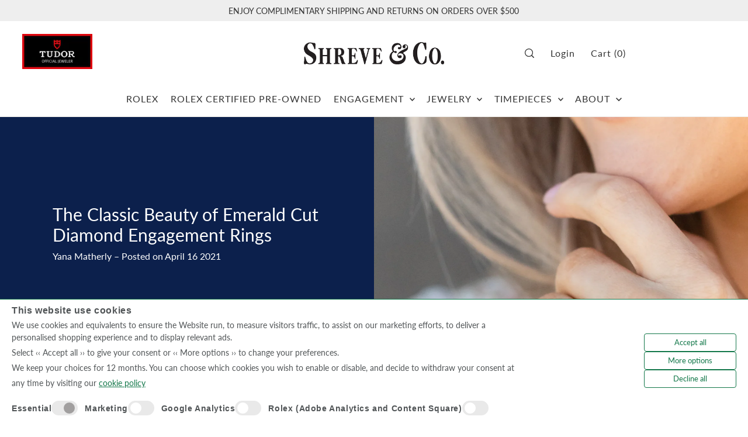

--- FILE ---
content_type: text/html; charset=utf-8
request_url: https://shreve.com/blogs/news/the-classic-beauty-of-emerald-cut-diamond-engagement-rings
body_size: 51268
content:
<!DOCTYPE html>
<html class="no-js supports-no-cookies" lang="en">
<script>
  (function(w, d, t, h, s, n) {
    w.FlodeskObject = n;
    var fn = function() {
      (w[n].q = w[n].q || []).push(arguments);
    };
    w[n] = w[n] || fn;
    var f = d.getElementsByTagName(t)[0];
    var v = '?v=' + Math.floor(new Date().getTime() / (120 * 1000)) * 60;
    var sm = d.createElement(t);
    sm.async = true;
    sm.type = 'module';
    sm.src = h + s + '.mjs' + v;
    f.parentNode.insertBefore(sm, f);
    var sn = d.createElement(t);
    sn.async = true;
    sn.noModule = true;
    sn.src = h + s + '.js' + v;
    f.parentNode.insertBefore(sn, f);
  })(window, document, 'script', 'https://assets.flodesk.com', '/universal', 'fd');
</script>  
<head>
  <meta charset="utf-8">
  

 <!-- default to true --><!-- Contain template--><!-- setting name: pluginseo_pageTitleTruncateEnableForArticles-->
    <!-- setting value: true --><!-- pageTitleTemplate: %% article.title %% -->
  <!-- pageTitleToParse": The Classic Beauty of Emerald Cut Diamond Engagement Rings -->
  <!-- pageTitleTruncateApplicable: true -->

  <!-- pluginseo_pageTitleTemplateApplyToAll: false -->
  <!-- pageTitleTruncateApplicable: true --><!-- Custom page title: No --><title>The Classic Beauty of Emerald Cut Diamond Engagement Rings</title> <!-- default to true --><!-- Contain template--><!-- setting name: pluginseo_metaDescriptionTruncateEnableForArticles-->
    <!-- setting value: true --><!-- metaDescriptionTemplate: %% article.excerpt_or_content %% -->
  <!-- metaDescriptionToParse": An emerald cut engagement ring is a masterpiece of symmetry, clarity, and luminescence. This clean-cut stone provides an elongated shape that actually makes the stone appear larger than other diamond shapes, while also creating a very glamorous look due to its mirror-like effect. It is no wonder why the emerald cut dia -->
  <!-- metaDescriptionTruncateApplicable: true -->

  <!-- pluginseo_metaDescriptionTemplateApplyToAll: false -->
  <!-- metaDescriptionTruncateApplicable: true --><!-- No-->
      <!--1--><meta name="description" content="An emerald cut engagement ring is a masterpiece of symmetry, clarity, and luminescence. This clean-cut stone provides an elongated shape that actually makes the stone app" /><script data-desc="seo-news" type="application/ld+json">
    {
      "@context": "http://schema.org",
      "@type": "NewsArticle",
      "mainEntityOfPage": {
        "@type": "WebPage",
        "@id": "https://shreve.com"
      },
      "headline": "The Classic Beauty of Emerald Cut Diamond Engagement Rings","image": {
        "@type": "ImageObject",
        "url": "https://shreve.com/cdn/shop/articles/download_-_2023-02-22T124500.737_800x800.webp?v=1677087915",
        "height": "800px",
        "width": "800px"
      },"dateModified": "2021-04-16 13:00:00 -0400",
      "datePublished": "2022-07-28 10:18:34 -0400",
      "author": {
        "@type": "Person",
        "name": "Yana Matherly"
      },
       "publisher": {
        "@type": "Organization",
        "@id": "https://shreve.com#organization"
      },
      "description": "An emerald cut engagement ring is a masterpiece of symmetry, clarity, and luminescence. This clean-cut stone provides an elongated shape that actually makes the..."
    }
  </script><script data-desc="seo-breadcrumb-list" type="application/ld+json">
{
  "@context": "http://schema.org",
  "@type": "BreadcrumbList",
  "itemListElement": [{
        "@type": "ListItem",
        "position": 1,
        "item": {
          "@id": "https://shreve.com/blogs/news",
          "name": "Jewelry and Timepiece News"
        }
      },{
        "@type": "ListItem",
        "position": 2,
        "item": {
          "@id": "https://shreve.com/blogs/news/the-classic-beauty-of-emerald-cut-diamond-engagement-rings",
          "name": "The Classic Beauty of Emerald Cut Diamond Engagement Rings"
        }
      }]
}
</script><script data-desc="seo-organization" type="application/ld+json">
  {
    "@context": "http://schema.org",
    "@type": "Organization",
    "@id": "https://shreve.com#organization",
    "name": "Shreve &amp; Co. Jewelers",
    "url": "https://shreve.com","sameAs": []
  }
</script><script data-desc="seo-website" type="application/ld+json">
  {
    "@context": "http://schema.org",
    "@type": "WebSite",
    "name": "Shreve &amp; Co. Jewelers",
    "url": "https://shreve.com",
    "potentialAction": {
      "@type": "SearchAction",
      "target": "https://shreve.com/search?q={search_term_string}",
      "query-input": "required name=search_term_string"
    }
  }
</script><meta name="pluginseo" content="Plug in SEO Plus" data-ptf="s-te_ar" data-mdf="s-me-tr" />

  <meta http-equiv="X-UA-Compatible" content="IE=edge">
  <meta name="viewport" content="width=device-width,initial-scale=1">
  <meta name="theme-color" content="#eeeeee"><link rel="canonical" href="https://shreve.com/blogs/news/the-classic-beauty-of-emerald-cut-diamond-engagement-rings"><script src="https://code.jquery.com/jquery-3.6.0.min.js"  ></script>
  <link rel="preconnect" href="https://cdn.shopify.com" crossorigin><link rel="preconnect" href="https://fonts.shopifycdn.com" crossorigin><!-- Google Tag Manager -->
    <script>(function(w,d,s,l,i){w[l]=w[l]||[];w[l].push({'gtm.start':
    new Date().getTime(),event:'gtm.js'});var f=d.getElementsByTagName(s)[0],
    j=d.createElement(s),dl=l!='dataLayer'?'&l='+l:'';j.async=true;j.src=
    'https://www.googletagmanager.com/gtm.js?id='+i+dl;f.parentNode.insertBefore(j,f);
    })(window,document,'script','dataLayer','GTM-NK4R33H');</script>
    <!-- End Google Tag Manager -->



  
    <!-- Preload onDomain stylesheets and script libraries -->
  <link rel="preload" href="//shreve.com/cdn/shop/t/22/assets/theme.css?v=151227065892732242201751281780" as="style">
  <link rel="preload" href="//shreve.com/cdn/shop/t/22/assets/theme.js?v=56126781749537720041698183053" as="script">

  
    <link rel="shortcut icon" href="//shreve.com/cdn/shop/files/shreve_favicon_32x32_5850be97-b815-4682-bd9b-0a855b502378.png?crop=center&height=32&v=1686676044&width=32" type="image/png" />
  

  


  

  
  
  

    

    

  

  
  

 

  

  

  

  

  

  

  
<meta property="og:image" content="http://shreve.com/cdn/shop/articles/download_-_2023-02-22T124500.737.webp?v=1677087915">
  <meta property="og:image:secure_url" content="https://shreve.com/cdn/shop/articles/download_-_2023-02-22T124500.737.webp?v=1677087915">
  <meta property="og:image:width" content="3000">
  <meta property="og:image:height" content="3000"><meta property="og:site_name" content="Shreve &amp; Co. Jewelers">


<meta name="twitter:card" content="summary_large_image"><meta name="twitter:site" content="@"><meta name="twitter:title" content="The Classic Beauty of Emerald Cut Diamond Engagement Rings">
  <meta name="twitter:description" content="An emerald cut engagement ring is a masterpiece of symmetry, clarity, and luminescence. This clean-cut stone provides an elongated shape that actually makes the stone appear larger than other diamond "><meta property="twitter:image" content="https://shreve.com/cdn/shop/articles/download_-_2023-02-22T124500.737.webp?crop=center&height=1024&v=1677087915&width=1024">
  
 <script type="application/ld+json">
   {
     "@context": "https://schema.org",
     "@type": "BlogPosting",
     "author": {
       "@type": "Person",
       "name": "Yana Matherly"
     },
     "datePublished": "2022-07-28",
     "headline": "The Classic Beauty of Emerald Cut Diamond Engagement Rings",
     "image": "articles/download_-_2023-02-22T124500.737.webp",
     "publisher": {
       "@type": "Organization",
       "name": "Shreve &amp; Co. Jewelers",
       "url": "/"
       
     },
     "dateModified": "2021-04-16",
     "mainEntityOfPage": "/blogs/news/the-classic-beauty-of-emerald-cut-diamond-engagement-rings"
   }
 </script>



  <script src="//shreve.com/cdn/shop/t/22/assets/theme.js?v=56126781749537720041698183053" defer></script>

  <script type='text/javascript' src='/apps/wlm/js/wlm-1.1.js?v=2.0'></script>


 
 









<style type="text/css">.wlm-message-pnf{text-align:center}#wlm-pwd-form{padding:30px 0;text-align:center}#wlm-wrapper{display:inline-block}#wlm-pwd-error{display:none;color:#FB8077;text-align:left;margin-top:10px;font-size:1.3rem}#wlm-pwd-error.wlm-error{border:1px solid #FB8077}#wlm-pwd-form-button{display:inline-block !important;height:auto !important;padding:8px 15px !important;background:black;border-radius:0 !important;color:#fff !important;text-decoration:none !important;vertical-align:top}.wlm-instantclick-fix,.wlm-item-selector{position:absolute;z-index:-999;display:none;height:0;width:0;font-size:0;line-height:0}#wlm-pwd-msg{margin-bottom:20px;text-align:left}#wlm-pwd-msg>p{margin-top:0;margin-bottom:0}.wlm-form-holder{display:flex}#wlm-pwd{border-color:black;border-width:1px;border-right:0;padding:0 10px}#wlm-pwd:focus-visible{outline:0}</style>


















































































<script type='text/javascript'>wlm.arrHideLinksByAuth.may['iMD7311366'] ='a[href$="/products/38mm-tangente-watch-with-black-dial-in-stainless-steel-strap-uber-edition"],a[href*="/products/38mm-tangente-watch-with-black-dial-in-stainless-steel-strap-uber-edition/"],a[href*="/products/38mm-tangente-watch-with-black-dial-in-stainless-steel-strap-uber-edition?"],a[href*="/products/38mm-tangente-watch-with-black-dial-in-stainless-steel-strap-uber-edition#"]';</script><script type='text/javascript'>wlm.arrHideLinksByAuth.may['iMD7311366'] ='a[href$="/products/38mm-tangente-watch-with-black-dial-in-stainless-steel-strap-uber-edition"],a[href*="/products/38mm-tangente-watch-with-black-dial-in-stainless-steel-strap-uber-edition/"],a[href*="/products/38mm-tangente-watch-with-black-dial-in-stainless-steel-strap-uber-edition?"],a[href*="/products/38mm-tangente-watch-with-black-dial-in-stainless-steel-strap-uber-edition#"]';</script>



<script type='text/javascript'>wlm.arrHideLinksByAuth.may['iMD7311830'] ='a[href$="/products/40mm-zurich-worldtimer-with-black-dial-in-stainless-steel-strap-uber-edition"],a[href*="/products/40mm-zurich-worldtimer-with-black-dial-in-stainless-steel-strap-uber-edition/"],a[href*="/products/40mm-zurich-worldtimer-with-black-dial-in-stainless-steel-strap-uber-edition?"],a[href*="/products/40mm-zurich-worldtimer-with-black-dial-in-stainless-steel-strap-uber-edition#"]';</script><script type='text/javascript'>wlm.arrHideLinksByAuth.may['iMD7311830'] ='a[href$="/products/40mm-zurich-worldtimer-with-black-dial-in-stainless-steel-strap-uber-edition"],a[href*="/products/40mm-zurich-worldtimer-with-black-dial-in-stainless-steel-strap-uber-edition/"],a[href*="/products/40mm-zurich-worldtimer-with-black-dial-in-stainless-steel-strap-uber-edition?"],a[href*="/products/40mm-zurich-worldtimer-with-black-dial-in-stainless-steel-strap-uber-edition#"]';</script>



<script type='text/javascript'>wlm.arrHideLinksByAuth.may['kph2345686'] ='a[href$="/products/pilots-watch-top-gun-heart15-in-ceratanium-limited-edition"],a[href*="/products/pilots-watch-top-gun-heart15-in-ceratanium-limited-edition/"],a[href*="/products/pilots-watch-top-gun-heart15-in-ceratanium-limited-edition?"],a[href*="/products/pilots-watch-top-gun-heart15-in-ceratanium-limited-edition#"]';</script><script type='text/javascript'>wlm.arrHideLinksByAuth.may['kph2345686'] ='a[href$="/products/pilots-watch-top-gun-heart15-in-ceratanium-limited-edition"],a[href*="/products/pilots-watch-top-gun-heart15-in-ceratanium-limited-edition/"],a[href*="/products/pilots-watch-top-gun-heart15-in-ceratanium-limited-edition?"],a[href*="/products/pilots-watch-top-gun-heart15-in-ceratanium-limited-edition#"]';</script>






<script type='text/javascript'>

wlm.navigateByLocation();

wlm.jq(document).ready(function(){
wlm.removeLinks();
});
</script>


<script>window.performance && window.performance.mark && window.performance.mark('shopify.content_for_header.start');</script><meta name="facebook-domain-verification" content="p2fnl7ed8y6ygch5vt5339n5539azx">
<meta id="shopify-digital-wallet" name="shopify-digital-wallet" content="/61875781796/digital_wallets/dialog">
<meta name="shopify-checkout-api-token" content="960ce8846f8994b3f3482b6e01ad4149">
<meta id="in-context-paypal-metadata" data-shop-id="61875781796" data-venmo-supported="false" data-environment="production" data-locale="en_US" data-paypal-v4="true" data-currency="USD">
<link rel="alternate" type="application/atom+xml" title="Feed" href="/blogs/news.atom" />
<script async="async" src="/checkouts/internal/preloads.js?locale=en-US"></script>
<link rel="preconnect" href="https://shop.app" crossorigin="anonymous">
<script async="async" src="https://shop.app/checkouts/internal/preloads.js?locale=en-US&shop_id=61875781796" crossorigin="anonymous"></script>
<script id="apple-pay-shop-capabilities" type="application/json">{"shopId":61875781796,"countryCode":"US","currencyCode":"USD","merchantCapabilities":["supports3DS"],"merchantId":"gid:\/\/shopify\/Shop\/61875781796","merchantName":"Shreve \u0026 Co. Jewelers","requiredBillingContactFields":["postalAddress","email","phone"],"requiredShippingContactFields":["postalAddress","email","phone"],"shippingType":"shipping","supportedNetworks":["visa","masterCard","amex"],"total":{"type":"pending","label":"Shreve \u0026 Co. Jewelers","amount":"1.00"},"shopifyPaymentsEnabled":true,"supportsSubscriptions":true}</script>
<script id="shopify-features" type="application/json">{"accessToken":"960ce8846f8994b3f3482b6e01ad4149","betas":["rich-media-storefront-analytics"],"domain":"shreve.com","predictiveSearch":true,"shopId":61875781796,"locale":"en"}</script>
<script>var Shopify = Shopify || {};
Shopify.shop = "shreve-co-jewelers.myshopify.com";
Shopify.locale = "en";
Shopify.currency = {"active":"USD","rate":"1.0"};
Shopify.country = "US";
Shopify.theme = {"name":"Shreve \u0026 Co. ADA 1","id":138758619300,"schema_name":"Forge","schema_version":"2.2.0","theme_store_id":null,"role":"main"};
Shopify.theme.handle = "null";
Shopify.theme.style = {"id":null,"handle":null};
Shopify.cdnHost = "shreve.com/cdn";
Shopify.routes = Shopify.routes || {};
Shopify.routes.root = "/";</script>
<script type="module">!function(o){(o.Shopify=o.Shopify||{}).modules=!0}(window);</script>
<script>!function(o){function n(){var o=[];function n(){o.push(Array.prototype.slice.apply(arguments))}return n.q=o,n}var t=o.Shopify=o.Shopify||{};t.loadFeatures=n(),t.autoloadFeatures=n()}(window);</script>
<script>
  window.ShopifyPay = window.ShopifyPay || {};
  window.ShopifyPay.apiHost = "shop.app\/pay";
  window.ShopifyPay.redirectState = null;
</script>
<script id="shop-js-analytics" type="application/json">{"pageType":"article"}</script>
<script defer="defer" async type="module" src="//shreve.com/cdn/shopifycloud/shop-js/modules/v2/client.init-shop-cart-sync_BT-GjEfc.en.esm.js"></script>
<script defer="defer" async type="module" src="//shreve.com/cdn/shopifycloud/shop-js/modules/v2/chunk.common_D58fp_Oc.esm.js"></script>
<script defer="defer" async type="module" src="//shreve.com/cdn/shopifycloud/shop-js/modules/v2/chunk.modal_xMitdFEc.esm.js"></script>
<script type="module">
  await import("//shreve.com/cdn/shopifycloud/shop-js/modules/v2/client.init-shop-cart-sync_BT-GjEfc.en.esm.js");
await import("//shreve.com/cdn/shopifycloud/shop-js/modules/v2/chunk.common_D58fp_Oc.esm.js");
await import("//shreve.com/cdn/shopifycloud/shop-js/modules/v2/chunk.modal_xMitdFEc.esm.js");

  window.Shopify.SignInWithShop?.initShopCartSync?.({"fedCMEnabled":true,"windoidEnabled":true});

</script>
<script>
  window.Shopify = window.Shopify || {};
  if (!window.Shopify.featureAssets) window.Shopify.featureAssets = {};
  window.Shopify.featureAssets['shop-js'] = {"shop-cart-sync":["modules/v2/client.shop-cart-sync_DZOKe7Ll.en.esm.js","modules/v2/chunk.common_D58fp_Oc.esm.js","modules/v2/chunk.modal_xMitdFEc.esm.js"],"init-fed-cm":["modules/v2/client.init-fed-cm_B6oLuCjv.en.esm.js","modules/v2/chunk.common_D58fp_Oc.esm.js","modules/v2/chunk.modal_xMitdFEc.esm.js"],"shop-cash-offers":["modules/v2/client.shop-cash-offers_D2sdYoxE.en.esm.js","modules/v2/chunk.common_D58fp_Oc.esm.js","modules/v2/chunk.modal_xMitdFEc.esm.js"],"shop-login-button":["modules/v2/client.shop-login-button_QeVjl5Y3.en.esm.js","modules/v2/chunk.common_D58fp_Oc.esm.js","modules/v2/chunk.modal_xMitdFEc.esm.js"],"pay-button":["modules/v2/client.pay-button_DXTOsIq6.en.esm.js","modules/v2/chunk.common_D58fp_Oc.esm.js","modules/v2/chunk.modal_xMitdFEc.esm.js"],"shop-button":["modules/v2/client.shop-button_DQZHx9pm.en.esm.js","modules/v2/chunk.common_D58fp_Oc.esm.js","modules/v2/chunk.modal_xMitdFEc.esm.js"],"avatar":["modules/v2/client.avatar_BTnouDA3.en.esm.js"],"init-windoid":["modules/v2/client.init-windoid_CR1B-cfM.en.esm.js","modules/v2/chunk.common_D58fp_Oc.esm.js","modules/v2/chunk.modal_xMitdFEc.esm.js"],"init-shop-for-new-customer-accounts":["modules/v2/client.init-shop-for-new-customer-accounts_C_vY_xzh.en.esm.js","modules/v2/client.shop-login-button_QeVjl5Y3.en.esm.js","modules/v2/chunk.common_D58fp_Oc.esm.js","modules/v2/chunk.modal_xMitdFEc.esm.js"],"init-shop-email-lookup-coordinator":["modules/v2/client.init-shop-email-lookup-coordinator_BI7n9ZSv.en.esm.js","modules/v2/chunk.common_D58fp_Oc.esm.js","modules/v2/chunk.modal_xMitdFEc.esm.js"],"init-shop-cart-sync":["modules/v2/client.init-shop-cart-sync_BT-GjEfc.en.esm.js","modules/v2/chunk.common_D58fp_Oc.esm.js","modules/v2/chunk.modal_xMitdFEc.esm.js"],"shop-toast-manager":["modules/v2/client.shop-toast-manager_DiYdP3xc.en.esm.js","modules/v2/chunk.common_D58fp_Oc.esm.js","modules/v2/chunk.modal_xMitdFEc.esm.js"],"init-customer-accounts":["modules/v2/client.init-customer-accounts_D9ZNqS-Q.en.esm.js","modules/v2/client.shop-login-button_QeVjl5Y3.en.esm.js","modules/v2/chunk.common_D58fp_Oc.esm.js","modules/v2/chunk.modal_xMitdFEc.esm.js"],"init-customer-accounts-sign-up":["modules/v2/client.init-customer-accounts-sign-up_iGw4briv.en.esm.js","modules/v2/client.shop-login-button_QeVjl5Y3.en.esm.js","modules/v2/chunk.common_D58fp_Oc.esm.js","modules/v2/chunk.modal_xMitdFEc.esm.js"],"shop-follow-button":["modules/v2/client.shop-follow-button_CqMgW2wH.en.esm.js","modules/v2/chunk.common_D58fp_Oc.esm.js","modules/v2/chunk.modal_xMitdFEc.esm.js"],"checkout-modal":["modules/v2/client.checkout-modal_xHeaAweL.en.esm.js","modules/v2/chunk.common_D58fp_Oc.esm.js","modules/v2/chunk.modal_xMitdFEc.esm.js"],"shop-login":["modules/v2/client.shop-login_D91U-Q7h.en.esm.js","modules/v2/chunk.common_D58fp_Oc.esm.js","modules/v2/chunk.modal_xMitdFEc.esm.js"],"lead-capture":["modules/v2/client.lead-capture_BJmE1dJe.en.esm.js","modules/v2/chunk.common_D58fp_Oc.esm.js","modules/v2/chunk.modal_xMitdFEc.esm.js"],"payment-terms":["modules/v2/client.payment-terms_Ci9AEqFq.en.esm.js","modules/v2/chunk.common_D58fp_Oc.esm.js","modules/v2/chunk.modal_xMitdFEc.esm.js"]};
</script>
<script>(function() {
  var isLoaded = false;
  function asyncLoad() {
    if (isLoaded) return;
    isLoaded = true;
    var urls = ["\/\/cdn.shopify.com\/s\/files\/1\/0257\/0108\/9360\/t\/85\/assets\/usf-license.js?shop=shreve-co-jewelers.myshopify.com"];
    for (var i = 0; i < urls.length; i++) {
      var s = document.createElement('script');
      s.type = 'text/javascript';
      s.async = true;
      s.src = urls[i];
      var x = document.getElementsByTagName('script')[0];
      x.parentNode.insertBefore(s, x);
    }
  };
  if(window.attachEvent) {
    window.attachEvent('onload', asyncLoad);
  } else {
    window.addEventListener('load', asyncLoad, false);
  }
})();</script>
<script id="__st">var __st={"a":61875781796,"offset":-18000,"reqid":"ea09b0ec-9fa3-4935-bdda-c8d53fc52f2a-1769289337","pageurl":"shreve.com\/blogs\/news\/the-classic-beauty-of-emerald-cut-diamond-engagement-rings","s":"articles-558708359332","u":"b0bb31c7662c","p":"article","rtyp":"article","rid":558708359332};</script>
<script>window.ShopifyPaypalV4VisibilityTracking = true;</script>
<script id="captcha-bootstrap">!function(){'use strict';const t='contact',e='account',n='new_comment',o=[[t,t],['blogs',n],['comments',n],[t,'customer']],c=[[e,'customer_login'],[e,'guest_login'],[e,'recover_customer_password'],[e,'create_customer']],r=t=>t.map((([t,e])=>`form[action*='/${t}']:not([data-nocaptcha='true']) input[name='form_type'][value='${e}']`)).join(','),a=t=>()=>t?[...document.querySelectorAll(t)].map((t=>t.form)):[];function s(){const t=[...o],e=r(t);return a(e)}const i='password',u='form_key',d=['recaptcha-v3-token','g-recaptcha-response','h-captcha-response',i],f=()=>{try{return window.sessionStorage}catch{return}},m='__shopify_v',_=t=>t.elements[u];function p(t,e,n=!1){try{const o=window.sessionStorage,c=JSON.parse(o.getItem(e)),{data:r}=function(t){const{data:e,action:n}=t;return t[m]||n?{data:e,action:n}:{data:t,action:n}}(c);for(const[e,n]of Object.entries(r))t.elements[e]&&(t.elements[e].value=n);n&&o.removeItem(e)}catch(o){console.error('form repopulation failed',{error:o})}}const l='form_type',E='cptcha';function T(t){t.dataset[E]=!0}const w=window,h=w.document,L='Shopify',v='ce_forms',y='captcha';let A=!1;((t,e)=>{const n=(g='f06e6c50-85a8-45c8-87d0-21a2b65856fe',I='https://cdn.shopify.com/shopifycloud/storefront-forms-hcaptcha/ce_storefront_forms_captcha_hcaptcha.v1.5.2.iife.js',D={infoText:'Protected by hCaptcha',privacyText:'Privacy',termsText:'Terms'},(t,e,n)=>{const o=w[L][v],c=o.bindForm;if(c)return c(t,g,e,D).then(n);var r;o.q.push([[t,g,e,D],n]),r=I,A||(h.body.append(Object.assign(h.createElement('script'),{id:'captcha-provider',async:!0,src:r})),A=!0)});var g,I,D;w[L]=w[L]||{},w[L][v]=w[L][v]||{},w[L][v].q=[],w[L][y]=w[L][y]||{},w[L][y].protect=function(t,e){n(t,void 0,e),T(t)},Object.freeze(w[L][y]),function(t,e,n,w,h,L){const[v,y,A,g]=function(t,e,n){const i=e?o:[],u=t?c:[],d=[...i,...u],f=r(d),m=r(i),_=r(d.filter((([t,e])=>n.includes(e))));return[a(f),a(m),a(_),s()]}(w,h,L),I=t=>{const e=t.target;return e instanceof HTMLFormElement?e:e&&e.form},D=t=>v().includes(t);t.addEventListener('submit',(t=>{const e=I(t);if(!e)return;const n=D(e)&&!e.dataset.hcaptchaBound&&!e.dataset.recaptchaBound,o=_(e),c=g().includes(e)&&(!o||!o.value);(n||c)&&t.preventDefault(),c&&!n&&(function(t){try{if(!f())return;!function(t){const e=f();if(!e)return;const n=_(t);if(!n)return;const o=n.value;o&&e.removeItem(o)}(t);const e=Array.from(Array(32),(()=>Math.random().toString(36)[2])).join('');!function(t,e){_(t)||t.append(Object.assign(document.createElement('input'),{type:'hidden',name:u})),t.elements[u].value=e}(t,e),function(t,e){const n=f();if(!n)return;const o=[...t.querySelectorAll(`input[type='${i}']`)].map((({name:t})=>t)),c=[...d,...o],r={};for(const[a,s]of new FormData(t).entries())c.includes(a)||(r[a]=s);n.setItem(e,JSON.stringify({[m]:1,action:t.action,data:r}))}(t,e)}catch(e){console.error('failed to persist form',e)}}(e),e.submit())}));const S=(t,e)=>{t&&!t.dataset[E]&&(n(t,e.some((e=>e===t))),T(t))};for(const o of['focusin','change'])t.addEventListener(o,(t=>{const e=I(t);D(e)&&S(e,y())}));const B=e.get('form_key'),M=e.get(l),P=B&&M;t.addEventListener('DOMContentLoaded',(()=>{const t=y();if(P)for(const e of t)e.elements[l].value===M&&p(e,B);[...new Set([...A(),...v().filter((t=>'true'===t.dataset.shopifyCaptcha))])].forEach((e=>S(e,t)))}))}(h,new URLSearchParams(w.location.search),n,t,e,['guest_login'])})(!0,!0)}();</script>
<script integrity="sha256-4kQ18oKyAcykRKYeNunJcIwy7WH5gtpwJnB7kiuLZ1E=" data-source-attribution="shopify.loadfeatures" defer="defer" src="//shreve.com/cdn/shopifycloud/storefront/assets/storefront/load_feature-a0a9edcb.js" crossorigin="anonymous"></script>
<script crossorigin="anonymous" defer="defer" src="//shreve.com/cdn/shopifycloud/storefront/assets/shopify_pay/storefront-65b4c6d7.js?v=20250812"></script>
<script data-source-attribution="shopify.dynamic_checkout.dynamic.init">var Shopify=Shopify||{};Shopify.PaymentButton=Shopify.PaymentButton||{isStorefrontPortableWallets:!0,init:function(){window.Shopify.PaymentButton.init=function(){};var t=document.createElement("script");t.src="https://shreve.com/cdn/shopifycloud/portable-wallets/latest/portable-wallets.en.js",t.type="module",document.head.appendChild(t)}};
</script>
<script data-source-attribution="shopify.dynamic_checkout.buyer_consent">
  function portableWalletsHideBuyerConsent(e){var t=document.getElementById("shopify-buyer-consent"),n=document.getElementById("shopify-subscription-policy-button");t&&n&&(t.classList.add("hidden"),t.setAttribute("aria-hidden","true"),n.removeEventListener("click",e))}function portableWalletsShowBuyerConsent(e){var t=document.getElementById("shopify-buyer-consent"),n=document.getElementById("shopify-subscription-policy-button");t&&n&&(t.classList.remove("hidden"),t.removeAttribute("aria-hidden"),n.addEventListener("click",e))}window.Shopify?.PaymentButton&&(window.Shopify.PaymentButton.hideBuyerConsent=portableWalletsHideBuyerConsent,window.Shopify.PaymentButton.showBuyerConsent=portableWalletsShowBuyerConsent);
</script>
<script data-source-attribution="shopify.dynamic_checkout.cart.bootstrap">document.addEventListener("DOMContentLoaded",(function(){function t(){return document.querySelector("shopify-accelerated-checkout-cart, shopify-accelerated-checkout")}if(t())Shopify.PaymentButton.init();else{new MutationObserver((function(e,n){t()&&(Shopify.PaymentButton.init(),n.disconnect())})).observe(document.body,{childList:!0,subtree:!0})}}));
</script>
<link id="shopify-accelerated-checkout-styles" rel="stylesheet" media="screen" href="https://shreve.com/cdn/shopifycloud/portable-wallets/latest/accelerated-checkout-backwards-compat.css" crossorigin="anonymous">
<style id="shopify-accelerated-checkout-cart">
        #shopify-buyer-consent {
  margin-top: 1em;
  display: inline-block;
  width: 100%;
}

#shopify-buyer-consent.hidden {
  display: none;
}

#shopify-subscription-policy-button {
  background: none;
  border: none;
  padding: 0;
  text-decoration: underline;
  font-size: inherit;
  cursor: pointer;
}

#shopify-subscription-policy-button::before {
  box-shadow: none;
}

      </style>

<script>window.performance && window.performance.mark && window.performance.mark('shopify.content_for_header.end');</script>
<script>window._usfTheme={
    id:138758619300,
    name:"Forge",
    version:"2.2.0",
    vendor:"Underground",
    applied:1,
    assetUrl:"//shreve.com/cdn/shop/t/22/assets/usf-boot.js?v=166537427895494860841767726615"
};
window._usfCustomerTags = null;
window._usfCollectionId = null;
window._usfCollectionDefaultSort = null;
window._usfLocale = "en";
window._usfRootUrl = "\/";
window.usf = {
  settings: {"online":1,"version":"1.0.2.4112","shop":"shreve-co-jewelers.myshopify.com","siteId":"7026a2af-2b0b-429c-b93e-913c5cead3eb","resUrl":"//cdn.shopify.com/s/files/1/0257/0108/9360/t/85/assets/","analyticsApiUrl":"https://svc-16-analytics-usf.hotyon.com/set","searchSvcUrl":"https://svc-16-usf.hotyon.com/","enabledPlugins":["preview-usf"],"showGotoTop":1,"mobileBreakpoint":767,"decimals":2,"decimalDisplay":".","thousandSeparator":",","currency":"USD","priceLongFormat":"${0} USD","priceFormat":"${0}","plugins":{},"revision":86784762,"filters":{"filtersHorzStyle":"default","filtersHorzPosition":"left","filtersMobileStyle":"default"},"instantSearch":{"online":1,"searchBoxSelector":"input[name=q]","numOfSuggestions":6,"numOfProductMatches":6,"numOfCollections":4,"numOfPages":4,"layout":"two-columns","productDisplayType":"list","productColumnPosition":"left","productsPerRow":2,"showPopularProducts":1,"numOfPopularProducts":6,"numOfRecentSearches":5},"search":{"online":1,"sortFields":["r","title","-title","date","-date","price","-price"],"searchResultsUrl":"/pages/search-results","more":"more","itemsPerPage":28,"imageSizeType":"fixed","imageSize":"600,350","showSearchInputOnSearchPage":1,"showAltImage":1,"showVendor":1,"showSale":1,"showSoldOut":1,"canChangeUrl":1},"collections":{"online":1,"collectionsPageUrl":"/pages/collections"},"filterNavigation":{"showFilterArea":1,"showSingle":1,"showProductCount":1},"translation_en":{"search":"Search","latestSearches":"Latest searches","popularSearches":"Popular searches","viewAllResultsFor":"view all results for <span class=\"usf-highlight\">{0}</span>","viewAllResults":"view all results","noMatchesFoundFor":"No matches found for \"<b>{0}</b>\". Please try again with a different term.","productSearchResultWithTermSummary":"<b>{0}</b> results for '<b>{1}</b>'","productSearchResultSummary":"<b>{0}</b> products","productSearchNoResults":"<h2>No matching for '<b>{0}</b>'.</h2><p>But don't give up – check the filters, spelling or try less specific search terms.</p>","productSearchNoResultsEmptyTerm":"<h2>No results found.</h2><p>But don't give up – check the filters or try less specific terms.</p>","clearAll":"Clear all","clear":"Clear","clearAllFilters":"Clear all filters","clearFiltersBy":"Clear filters by {0}","filterBy":"Filter by {0}","sort":"Sort","sortBy_r":"Relevance","sortBy_title":"Title: A-Z","sortBy_-title":"Title: Z-A","sortBy_date":"Date: Old to New","sortBy_-date":"Date: New to Old","sortBy_price":"Price: Low to High","sortBy_-price":"Price: High to Low","sortBy_percentSale":"Percent sales: Low to High","sortBy_-percentSale":"Percent sales: High to Low","sortBy_-discount":"Discount: High to Low","sortBy_bestselling":"Best selling","sortBy_-available":"Inventory: High to Low","sortBy_producttype":"Product Type: A-Z","sortBy_-producttype":"Product Type: Z-A","sortBy_random":"Random","filters":"Filters","filterOptions":"Filter options","clearFilterOptions":"Clear all filter options","youHaveViewed":"You've viewed {0} of {1} products","loadMore":"Load more","loadPrev":"Load previous","productMatches":"Product matches","trending":"Trending","didYouMean":"Sorry, nothing found for '<b>{0}</b>'.<br>Did you mean '<b>{1}</b>'?","searchSuggestions":"Search suggestions","popularSearch":"Popular search","quantity":"Quantity","selectedVariantNotAvailable":"The selected variant is not available.","addToCart":"Add to cart","seeFullDetails":"See full details","chooseOptions":"Choose options","quickView":"Quick view","sale":"Sale","save":"Save","soldOut":"Sold out","viewItems":"View items","more":"More","all":"All","prevPage":"Previous page","gotoPage":"Go to page {0}","nextPage":"Next page","from":"From","collections":"Collections","pages":"Pages","sortBy_option:Non-Refundable Deposit":"Non-Refundable Deposit: A-Z","sortBy_-option:Non-Refundable Deposit":"Non-Refundable Deposit: Z-A","sortBy_option:ECOM ID":"ECOM ID: A-Z","sortBy_-option:ECOM ID":"ECOM ID: Z-A"}}
}
</script>
<script src="//shreve.com/cdn/shop/t/22/assets/usf-boot.js?v=166537427895494860841767726615" async></script>


  

<style data-shopify>

@font-face {
  font-family: Lato;
  font-weight: 400;
  font-style: normal;
  font-display: swap;
  src: url("//shreve.com/cdn/fonts/lato/lato_n4.c3b93d431f0091c8be23185e15c9d1fee1e971c5.woff2") format("woff2"),
       url("//shreve.com/cdn/fonts/lato/lato_n4.d5c00c781efb195594fd2fd4ad04f7882949e327.woff") format("woff");
}

@font-face {
  font-family: Lato;
  font-weight: 700;
  font-style: normal;
  font-display: swap;
  src: url("//shreve.com/cdn/fonts/lato/lato_n7.900f219bc7337bc57a7a2151983f0a4a4d9d5dcf.woff2") format("woff2"),
       url("//shreve.com/cdn/fonts/lato/lato_n7.a55c60751adcc35be7c4f8a0313f9698598612ee.woff") format("woff");
}

@font-face {
  font-family: Lato;
  font-weight: 400;
  font-style: italic;
  font-display: swap;
  src: url("//shreve.com/cdn/fonts/lato/lato_i4.09c847adc47c2fefc3368f2e241a3712168bc4b6.woff2") format("woff2"),
       url("//shreve.com/cdn/fonts/lato/lato_i4.3c7d9eb6c1b0a2bf62d892c3ee4582b016d0f30c.woff") format("woff");
}

@font-face {
  font-family: Lato;
  font-weight: 700;
  font-style: italic;
  font-display: swap;
  src: url("//shreve.com/cdn/fonts/lato/lato_i7.16ba75868b37083a879b8dd9f2be44e067dfbf92.woff2") format("woff2"),
       url("//shreve.com/cdn/fonts/lato/lato_i7.4c07c2b3b7e64ab516aa2f2081d2bb0366b9dce8.woff") format("woff");
}

@font-face {
  font-family: Lato;
  font-weight: 400;
  font-style: normal;
  font-display: swap;
  src: url("//shreve.com/cdn/fonts/lato/lato_n4.c3b93d431f0091c8be23185e15c9d1fee1e971c5.woff2") format("woff2"),
       url("//shreve.com/cdn/fonts/lato/lato_n4.d5c00c781efb195594fd2fd4ad04f7882949e327.woff") format("woff");
}

@font-face {
  font-family: Lato;
  font-weight: 400;
  font-style: normal;
  font-display: swap;
  src: url("//shreve.com/cdn/fonts/lato/lato_n4.c3b93d431f0091c8be23185e15c9d1fee1e971c5.woff2") format("woff2"),
       url("//shreve.com/cdn/fonts/lato/lato_n4.d5c00c781efb195594fd2fd4ad04f7882949e327.woff") format("woff");
}

:root {
  --heading-family: Lato;
  --heading-weight: 400;
  --heading-style: normal;
  --heading-spacing: 0px;
  --heading-align: center;

  --main-family: Lato;
  --main-weight: 400;
  --main-style: normal;
  --main-spacing: 0px;

  --nav-family: Lato;
  --nav-weight: 400;
  --nav-style: normal;
  --nav-spacing: 1px;
  --nav-transform: unset;

  --font-size: 16px;
  --nav-size: 16px;
  --h1-size: 30px;
  --h2-size: 24px;
  --h3-size: 20px;
  --h4-size: calc(var(--font-size) + 2px);
  --h5-size: calc(var(--font-size) + 1px);

  --font-size-sm: calc(16px - 2px);
  --font-size-reset: 16px;

  --buttons-transform: uppercase;
  --buttons-border-weight: 1px;
  --buttons-corners: 0;
  --buttons-spacing: 0px;
  --form-border-weight: 1px;

  --slideout-desktop: 550px;
  --slideout-desktop-n: -550px;
  --slideout-mobile: 100%;
  --slideout-mobile-n: -100%;

  --keyboard-focus: #dddddd;
  --keyboard-border-style: solid;
  --keyboard-border-weight: 1px;
  --keyboard-border-offset-weight: -1px;

  --scheme-1-bg: #ffffff;
  --scheme-1-text: #333333;
  --scheme-1-hover: #333333;

  --scheme-2-bg: #d7d7d7;
  --scheme-2-text: #333333;
  --scheme-2-hover: #333333;

  --scheme-3-bg-light: #1a45a4;
  --scheme-3-bg: #0c204c;
  --scheme-3-text: #FFFFFF;
  --scheme-3-hover: #ffffff;

  --background: #FFFFFF;
  --background-dark: #cccccc;
  --text-color-light: #737373;
  --text-color: #333333;
  --forms-bg: #f5f5f5;
  --dotted-color: #D7D7D7;
  --sale-color: #BF3333;
  --sale-color-dark: #6e1e1e;
  --sale-color-light: #dc7c7c;
  --announcement-bg: #eeeeee;
  --announcement-text: #333333;
  --announcement-hover: #FFFFFF;
  --mobile-header-bg: #ffffff;
  --mobile-header-text: #333333;
  --header-bg: #ffffff;
  --header-text: #333333;
  --header-hover: #333333;
  --button-bg: #0c204c;
  --button-text: #FFFFFF;
  --button-hover: #0c204c;
  --secondary-button-bg: #0c204c;
  --secondary-button-text: #ffffff;
  --secondary-button-hover: #0c204c;
  --swatch-accent: #0c204c;
  --gold-swatch:#f1ca8b;
  --rose-gold-swatch:#e2a79f;
  --silver-swatch:#d5d7d8;
  --platinum-swatch:#757575;
  --copper-swatch:#bd6f2c;
  --directional-bg: #0c204c;
  --directional-text: #ffffff;
  --directional-hover: #ffffff;
  --footer-bg: #0c204c;
  --footer-text: #ffffff;
  --footer-hover: #ffffff;
  --error-msg-dark: #BF3333;
  --error-msg-light: #fcf5f5;
  --success-msg-dark: #43664a;
  --success-msg-light: #a8cbaf;
  --slideshow-btn-height: 34px;
  --slideshow-btn-width: 34px;
  --masonry-padding: 20px;
  --section-padding: 40px;
  --section-background: transparent;
  --section-overlay-color: 0, 0, 0;
  --section-overlay-opacity: 0;
  --placeholder-background: rgba(51, 51, 51, 0.7);
  --placeholder-fill: rgba(51, 51, 51, 0.3);

  --color-body-text: var(--text-color);
  --color-body: var(--background);
  --color-bg: var(--background);

  --star-active: rgb(51, 51, 51);
  --star-inactive: rgb(128, 128, 128);
}
.ajax-cart__free-shipping .cart-shipping-countdown {
  background-color: var(--scheme-1-bg);
  color: var(--scheme-1-text);
}
.ajax-cart__free-shipping p, .ajax-cart__free-shipping span, .ajax-cart__free-shipping small {
  color: var(--scheme-1-text);
}
.cart-shipping-countdown__meter {
  background-color: var(--scheme-1-text);
}
.cart-shipping-countdown__meter > span {
  background-color: var(--swatch-accent);
}
.product-form__upsell-item--outer {
  background-color: var(--scheme-2-bg);
}
.product-form__upsell-info--inner p,
.product-form__upsell-info--inner a,
.product-form__upsell-info--inner span,
.product-form_upsell-buttons .btn-border-link {
  color: var(--scheme-2-text);
}
.product-form_upsell-buttons .btn-border-link:before, .product-form_upsell-buttons .btn-border-link:after,
.product-form_upsell-buttons .btn-border-link span:before, .product-form_upsell-buttons .btn-border-link span:after {
  background-color: var(--scheme-2-text);
}
@media (max-width: 740px) {
  :root {
    --font-size: calc(16px - (16px * 0.15));
    --nav-size: calc(16px - (16px * 0.15));
    --h1-size: calc(30px - (30px * 0.15));
    --h2-size: calc(24px - (24px * 0.15));
    --h3-size: calc(20px - (20px * 0.15));
  }
}/* ---- Custom Metal CSS Colors ----*/
  [data-swatch-color="yellow-gold"],
  [data-swatch-color="gold"],
  [data-swatch-color="10kt-gold"],
  [data-swatch-color="10kt-yellow-gold"],
  [data-swatch-color="14kt-gold"],
  [data-swatch-color="14kt-yellow-gold"],
  [data-swatch-color="18kt-gold"],
  [data-swatch-color="18kt-yellow-gold"],
  [data-swatch-color="22kt-gold"],
  [data-swatch-color="22kt-yellow-gold"],
  [data-swatch-color="24kt-gold"],
  [data-swatch-color="24kt-yellow-gold"] {
    background: var(--gold-swatch) !important;
  }

  [data-swatch-color="rose-gold"],
  [data-swatch-color="10kt-rose-gold"],
  [data-swatch-color="14kt-rose-gold"],
  [data-swatch-color="18kt-rose-gold"],
  [data-swatch-color="22kt-rose-gold"],
  [data-swatch-color="24kt-rose-gold"]     {
    background: var(--rose-gold-swatch) !important;
  }

  [data-swatch-color="10kt-white-gold"],
  [data-swatch-color="14kt-white-gold"],
  [data-swatch-color="18kt-white-gold"],
  [data-swatch-color="22kt-white-gold"],
  [data-swatch-color="24kt-white-gold"],
  [data-swatch-color="white-gold"],
  [data-swatch-color="silver"],
  [data-swatch-color="sterling-silver"],
  [data-swatch-color="925-silver"] {
    background: var(--silver-swatch) !important;
  }

  [data-swatch-color="platinum"] {
    background: var(--platinum-swatch) !important;
  }

  [data-swatch-color="copper"] {
    background: var(--copper-swatch) !important;
  }/* ---- Custom Metal KT labels ----*/
  .swatches__swatch--color [data-swatch-color="10kt-gold"]:after,
  .swatches__swatch--color [data-swatch-color="10kt-yellow-gold"]:after,
  .swatches__swatch--color [data-swatch-color="10kt-white-gold"]:after,
  .swatches__swatch--color [data-swatch-color="10kt-rose-gold"]:after {
    content: '10kt';
    color: var(--text-color);
    font-size: 11px;
    position: absolute;
    left: 50%;
    top: 50%;
    transform: translate(-50%, -50%);
    line-height: 0;
  }

  .swatches__swatch--color [data-swatch-color="14kt-gold"]:after,
  .swatches__swatch--color [data-swatch-color="14kt-yellow-gold"]:after,
  .swatches__swatch--color [data-swatch-color="14kt-white-gold"]:after,
  .swatches__swatch--color [data-swatch-color="14kt-rose-gold"]:after {
    content: '14kt';
    color: var(--text-color);
    font-size: 11px;
    position: absolute;
    left: 50%;
    top: 50%;
    transform: translate(-50%, -50%);
    line-height: 0;
  }

  .swatches__swatch--color [data-swatch-color="18kt-gold"]:after,
  .swatches__swatch--color [data-swatch-color="18kt-white-gold"]:after,
  .swatches__swatch--color [data-swatch-color="18kt-yellow-gold"]:after,
  .swatches__swatch--color [data-swatch-color="18kt-rose-gold"]:after {
    content: '18kt';
    color: var(--text-color);
    font-size: 11px;
    position: absolute;
    left: 50%;
    top: 50%;
    transform: translate(-50%, -50%);
    line-height: 0;
  }

  .swatches__swatch--color [data-swatch-color="22kt-gold"]:after,
  .swatches__swatch--color [data-swatch-color="22kt-white-gold"]:after,
  .swatches__swatch--color [data-swatch-color="22kt-yellow-gold"]:after,
  .swatches__swatch--color [data-swatch-color="22kt-rose-gold"]:after {
    content: '22kt';
    color: var(--text-color);
    font-size: 11px;
    position: absolute;
    left: 50%;
    top: 50%;
    transform: translate(-50%, -50%);
    line-height: 0;
  }

  .swatches__swatch--color [data-swatch-color="24kt-gold"]:after,
  .swatches__swatch--color [data-swatch-color="24kt-white-gold"]:after,
  .swatches__swatch--color [data-swatch-color="24kt-yellow-gold"]:after,
  .swatches__swatch--color [data-swatch-color="24kt-rose-gold"]:after {
    content: '24kt';
    color: var(--text-color);
    font-size: 11px;
    position: absolute;
    left: 50%;
    top: 50%;
    transform: translate(-50%, -50%);
    line-height: 0;
  }</style>


  <link href="//shreve.com/cdn/shop/t/22/assets/theme.css?v=151227065892732242201751281780" rel="stylesheet" type="text/css" media="all" />
<link rel="preload" as="font" href="//shreve.com/cdn/fonts/lato/lato_n4.c3b93d431f0091c8be23185e15c9d1fee1e971c5.woff2" type="font/woff2" crossorigin><link rel="preload" as="font" href="//shreve.com/cdn/fonts/lato/lato_n4.c3b93d431f0091c8be23185e15c9d1fee1e971c5.woff2" type="font/woff2" crossorigin><link rel="preload" as="font" href="//shreve.com/cdn/fonts/lato/lato_n4.c3b93d431f0091c8be23185e15c9d1fee1e971c5.woff2" type="font/woff2" crossorigin><script src="//shreve.com/cdn/shop/t/22/assets/global.js?v=71625618587728960181731016996" defer="defer"></script>

  <script>document.documentElement.className = document.documentElement.className.replace('no-js', 'js');</script>


  <style data-shopify>
      /* @font-face {
  font-family: Helvetica;
  font-weight: 300;
  font-style: normal;
  font-display: swap;
  src: url("//shreve-co-jewelers.myshopify.com/cdn/fonts/helvetica/helvetica_n3.e01288c0d2e8e4f4101819b750499a38c41ed953.woff2?h1=c2hyZXZlLWNvLWpld2VsZXJzLXN0YWdpbmcuYWNjb3VudC5teXNob3BpZnkuY29t&hmac=43fa92868ec752c4a5c03d31d5b74cacc73a6241965f520f8aa0cc8b1aaa5452") format("woff2"),
       url("//shreve-co-jewelers.myshopify.com/cdn/fonts/helvetica/helvetica_n3.689236138e1e3e1b03386488943f79b29e240af5.woff?h1=c2hyZXZlLWNvLWpld2VsZXJzLXN0YWdpbmcuYWNjb3VudC5teXNob3BpZnkuY29t&hmac=39273dc8864826a9305f8cfb0bc1788df21e5e72cffdc7fce463cec3e39630ee") format("woff");
}

      @font-face {
  font-family: Helvetica;
  font-weight: 700;
  font-style: normal;
  font-display: swap;
  src: url("//shreve-co-jewelers.myshopify.com/cdn/fonts/helvetica/helvetica_n7.39bee04bd277a9c4e94e2fd42d53f4e3c0afb8a5.woff2?h1=c2hyZXZlLWNvLWpld2VsZXJzLXN0YWdpbmcuYWNjb3VudC5teXNob3BpZnkuY29t&hmac=4a7297aeb916250a74c29373c6400fd085c9a819b7c36ec24be94b2ca0fb1ad5") format("woff2"),
       url("//shreve-co-jewelers.myshopify.com/cdn/fonts/helvetica/helvetica_n7.b95359461a6788d5549e702cb2123bc40c227e49.woff?h1=c2hyZXZlLWNvLWpld2VsZXJzLXN0YWdpbmcuYWNjb3VudC5teXNob3BpZnkuY29t&hmac=91dae7788fd828991f039008533e291655a4bd84c73eb0d03b107c5a25774a5c") format("woff");
}

      @font-face {
  font-family: Helvetica;
  font-weight: 300;
  font-style: oblique;
  font-display: swap;
  src: url("//shreve-co-jewelers.myshopify.com/cdn/fonts/helvetica/helvetica_o3.8738cda7d30fedf1c8410fa8bf91499e05b2d370.woff2?h1=c2hyZXZlLWNvLWpld2VsZXJzLXN0YWdpbmcuYWNjb3VudC5teXNob3BpZnkuY29t&hmac=82d4c1000504ac2cd35500cf92e97f33f11f4d7c16c85a0f58882ed2c6cabda4") format("woff2"),
       url("//shreve-co-jewelers.myshopify.com/cdn/fonts/helvetica/helvetica_o3.3d948a11eabbcdbbff983bdb2311e266180be9d7.woff?h1=c2hyZXZlLWNvLWpld2VsZXJzLXN0YWdpbmcuYWNjb3VudC5teXNob3BpZnkuY29t&hmac=55e2fcd8e11debd120e37b2658f741d1742957d9b8dbeb4be130bffdcf9f24ec") format("woff");
}

      @font-face {
  font-family: Helvetica;
  font-weight: 700;
  font-style: oblique;
  font-display: swap;
  src: url("//shreve-co-jewelers.myshopify.com/cdn/fonts/helvetica/helvetica_o7.215fd4ca1a06214fa01e44328a1992c977700ea2.woff2?h1=c2hyZXZlLWNvLWpld2VsZXJzLXN0YWdpbmcuYWNjb3VudC5teXNob3BpZnkuY29t&hmac=24d2b7d9f5196fd1bdcc1a5e95567f829ff57914b74c9d699550dc7ab0d4aac2") format("woff2"),
       url("//shreve-co-jewelers.myshopify.com/cdn/fonts/helvetica/helvetica_o7.b0a2026ae2aa64d060f9ce0ee1b3c3c1aa21bf88.woff?h1=c2hyZXZlLWNvLWpld2VsZXJzLXN0YWdpbmcuYWNjb3VudC5teXNob3BpZnkuY29t&hmac=db4e90d3587eb7afad7c3d5a24e08008c16df20fc795a3ef9cfbc4b652f5c600") format("woff");
}

      @font-face {
  font-family: Helvetica;
  font-weight: 400;
  font-style: normal;
  font-display: swap;
  src: url("//shreve-co-jewelers.myshopify.com/cdn/fonts/helvetica/helvetica_n4.fe093fe9ca22a15354813c912484945a36b79146.woff2?h1=c2hyZXZlLWNvLWpld2VsZXJzLXN0YWdpbmcuYWNjb3VudC5teXNob3BpZnkuY29t&hmac=7aa1d054f24d432d23caf3c66beb04d329f45673850f2c331eab379c2d6ab956") format("woff2"),
       url("//shreve-co-jewelers.myshopify.com/cdn/fonts/helvetica/helvetica_n4.8bddb85c18a0094c427a9bf65dee963ad88de4e8.woff?h1=c2hyZXZlLWNvLWpld2VsZXJzLXN0YWdpbmcuYWNjb3VudC5teXNob3BpZnkuY29t&hmac=f6c36927f00b1b5e67e3ba0811aac269242937a7437ea75626eb9f52cd000beb") format("woff");
}


       */
        :root,
        .color-background-1 {
          --color-background: 255,255,255;
        
          --gradient-background: #ffffff;
        
        --color-foreground: 21,27,30;
        --color-shadow: 21,27,30;
        --color-button: 21,27,30;
        --color-button-text: 255,255,255;
        --color-secondary-button: 255,255,255;
        --color-secondary-button-text: 21,27,30;
        --color-link: 21,27,30;
        --color-badge-foreground: 21,27,30;
        --color-badge-background: 255,255,255;
        --color-badge-border: 21,27,30;
        --payment-terms-background-color: rgb(255 255 255);
      }
      
        
        .color-background-2 {
          --color-background: 12,32,76;
        
          --gradient-background: #0c204c;
        
        --color-foreground: 255,255,255;
        --color-shadow: 12,32,76;
        --color-button: 255,255,255;
        --color-button-text: 255,255,255;
        --color-secondary-button: 12,32,76;
        --color-secondary-button-text: 12,32,76;
        --color-link: 12,32,76;
        --color-badge-foreground: 255,255,255;
        --color-badge-background: 12,32,76;
        --color-badge-border: 255,255,255;
        --payment-terms-background-color: rgb(12 32 76);
      }
      
        
        .color-inverse {
          --color-background: 11,33,76;
        
          --gradient-background: #0b214c;
        
        --color-foreground: 255,255,255;
        --color-shadow: 18,18,18;
        --color-button: 255,255,255;
        --color-button-text: 0,0,0;
        --color-secondary-button: 11,33,76;
        --color-secondary-button-text: 255,255,255;
        --color-link: 255,255,255;
        --color-badge-foreground: 255,255,255;
        --color-badge-background: 11,33,76;
        --color-badge-border: 255,255,255;
        --payment-terms-background-color: rgb(11 33 76);
      }
      
        
        .color-accent-1 {
          --color-background: 18,18,18;
        
          --gradient-background: #121212;
        
        --color-foreground: 255,255,255;
        --color-shadow: 18,18,18;
        --color-button: 255,255,255;
        --color-button-text: 18,18,18;
        --color-secondary-button: 18,18,18;
        --color-secondary-button-text: 255,255,255;
        --color-link: 255,255,255;
        --color-badge-foreground: 255,255,255;
        --color-badge-background: 18,18,18;
        --color-badge-border: 255,255,255;
        --payment-terms-background-color: rgb(18 18 18);
      }
      
        
        .color-accent-2 {
          --color-background: 238,238,238;
        
          --gradient-background: #eeeeee;
        
        --color-foreground: 51,51,51;
        --color-shadow: 0,0,0;
        --color-button: 255,255,255;
        --color-button-text: 238,238,238;
        --color-secondary-button: 238,238,238;
        --color-secondary-button-text: 255,255,255;
        --color-link: 255,255,255;
        --color-badge-foreground: 51,51,51;
        --color-badge-background: 238,238,238;
        --color-badge-border: 51,51,51;
        --payment-terms-background-color: rgb(238 238 238);
      }
      

      body, .color-background-1, .color-background-2, .color-inverse, .color-accent-1, .color-accent-2 {
        color: rgba(var(--color-foreground), 0.75);
        background-color: rgb(var(--color-background));
      }

      :root {
        --font-body-family: Helvetica, sans-serif;
        --font-body-style: normal;
        --font-body-weight: 300;
        --font-body-weight-bold: 600;

        --font-heading-family: Helvetica, 'Helvetica Neue', Arial, 'Lucida Grande', sans-serif;
        --font-heading-style: normal;
        --font-heading-weight: 400;

        --font-body-scale: 1.0;
        --font-heading-scale: 1.0;

        --media-padding: px;
        --media-border-opacity: 0.05;
        --media-border-width: 1px;
        --media-radius: 0px;
        --media-shadow-opacity: 0.0;
        --media-shadow-horizontal-offset: 0px;
        --media-shadow-vertical-offset: 4px;
        --media-shadow-blur-radius: 5px;
        --media-shadow-visible: 0;

        --page-width: 160rem;
        --page-width-margin: 0rem;

        --product-card-image-padding: 0.0rem;
        --product-card-corner-radius: 0.0rem;
        --product-card-text-alignment: left;
        --product-card-border-width: 0.0rem;
        --product-card-border-opacity: 0.1;
        --product-card-shadow-opacity: 0.0;
        --product-card-shadow-visible: 0;
        --product-card-shadow-horizontal-offset: 0.0rem;
        --product-card-shadow-vertical-offset: 0.4rem;
        --product-card-shadow-blur-radius: 0.5rem;

        --collection-card-image-padding: 0.0rem;
        --collection-card-corner-radius: 0.0rem;
        --collection-card-text-alignment: left;
        --collection-card-border-width: 0.0rem;
        --collection-card-border-opacity: 0.1;
        --collection-card-shadow-opacity: 0.0;
        --collection-card-shadow-visible: 0;
        --collection-card-shadow-horizontal-offset: 0.0rem;
        --collection-card-shadow-vertical-offset: 0.4rem;
        --collection-card-shadow-blur-radius: 0.5rem;

        --blog-card-image-padding: 0.0rem;
        --blog-card-corner-radius: 0.0rem;
        --blog-card-text-alignment: left;
        --blog-card-border-width: 0.0rem;
        --blog-card-border-opacity: 0.1;
        --blog-card-shadow-opacity: 0.0;
        --blog-card-shadow-visible: 0;
        --blog-card-shadow-horizontal-offset: 0.0rem;
        --blog-card-shadow-vertical-offset: 0.4rem;
        --blog-card-shadow-blur-radius: 0.5rem;

        --badge-corner-radius: 4.0rem;

        --popup-border-width: 1px;
        --popup-border-opacity: 0.1;
        --popup-corner-radius: 0px;
        --popup-shadow-opacity: 0.05;
        --popup-shadow-horizontal-offset: 0px;
        --popup-shadow-vertical-offset: 4px;
        --popup-shadow-blur-radius: 5px;

        --drawer-border-width: 1px;
        --drawer-border-opacity: 0.1;
        --drawer-shadow-opacity: 0.0;
        --drawer-shadow-horizontal-offset: 0px;
        --drawer-shadow-vertical-offset: 4px;
        --drawer-shadow-blur-radius: 5px;

        --spacing-sections-desktop: 0px;
        --spacing-sections-mobile: 0px;

        --grid-desktop-vertical-spacing: 8px;
        --grid-desktop-horizontal-spacing: 8px;
        --grid-mobile-vertical-spacing: 4px;
        --grid-mobile-horizontal-spacing: 4px;

        --text-boxes-border-opacity: 0.1;
        --text-boxes-border-width: 0px;
        --text-boxes-radius: 0px;
        --text-boxes-shadow-opacity: 0.0;
        --text-boxes-shadow-visible: 0;
        --text-boxes-shadow-horizontal-offset: 0px;
        --text-boxes-shadow-vertical-offset: 4px;
        --text-boxes-shadow-blur-radius: 5px;

        --buttons-radius: 0px;
        --buttons-radius-outset: 0px;
        --buttons-border-width: 1px;
        --buttons-border-opacity: 1.0;
        --buttons-shadow-opacity: 0.0;
        --buttons-shadow-visible: 0;
        --buttons-shadow-horizontal-offset: 0px;
        --buttons-shadow-vertical-offset: 4px;
        --buttons-shadow-blur-radius: 5px;
        --buttons-border-offset: 0px;

        --inputs-radius: 4px;
        --inputs-border-width: 1px;
        --inputs-border-opacity: 0.55;
        --inputs-shadow-opacity: 0.0;
        --inputs-shadow-horizontal-offset: 0px;
        --inputs-margin-offset: 0px;
        --inputs-shadow-vertical-offset: 4px;
        --inputs-shadow-blur-radius: 5px;
        --inputs-radius-outset: 5px;

        --variant-pills-radius: 40px;
        --variant-pills-border-width: 1px;
        --variant-pills-border-opacity: 0.55;
        --variant-pills-shadow-opacity: 0.0;
        --variant-pills-shadow-horizontal-offset: 0px;
        --variant-pills-shadow-vertical-offset: 4px;
        --variant-pills-shadow-blur-radius: 5px;
      }

      *,
      *::before,
      *::after {
        box-sizing: inherit;
      }

      html {
        box-sizing: border-box;
        font-size: calc(var(--font-body-scale) * 62.5%);
        height: 100%;
      }

      body {
        display: grid;
        grid-template-rows: auto auto 1fr auto;
        grid-template-columns: 100%;
        min-height: 100%;
        margin: 0;
        font-size: 1.5rem;
        letter-spacing: 0.06rem;
        line-height: calc(1 + 0.8 / var(--font-body-scale));
        font-family: var(--font-body-family);
        font-style: var(--font-body-style);
        font-weight: var(--font-body-weight);
      }

      @media screen and (min-width: 750px) {
        body {
          font-size: 1.6rem;
        }
      }
      [data-uw-feature-ignore]{
        display: none;
      }
      .site-wrap {
        overflow-x: initial!important;
      }
    </style>

  
    
      <link href="//shreve.com/cdn/shop/t/22/assets/swiper-bundle.min.css?v=96347251778828828841698183053" rel="stylesheet" type="text/css" media="all" />
      <script src="//shreve.com/cdn/shop/t/22/assets/swiper-bundle.min.js?v=73758995771681799271698183058" defer="defer"></script>         
      <link rel="stylesheet" href="https://unpkg.com/swiper@8.1.3/swiper-bundle.min.css">  
      

      <!-- SEO -->
    
        <title>
          The Classic Beauty of Emerald Cut Diamond Engagement Rings
 | Shreve &amp; Co. Jewelers</title>
        
          <meta name="description" content="An emerald cut engagement ring is a masterpiece of symmetry, clarity, and luminescence. This clean-cut stone provides an elongated shape that actually makes the stone appear larger than other diamond shapes, while also creating a very glamorous look due to its mirror-like effect. It is no wonder why the emerald cut dia">
        
          
  
      

<meta property="og:site_name" content="Shreve &amp; Co. Jewelers">
<meta property="og:url" content="https://shreve.com/blogs/news/the-classic-beauty-of-emerald-cut-diamond-engagement-rings">
<meta property="og:title" content="The Classic Beauty of Emerald Cut Diamond Engagement Rings">
<meta property="og:type" content="article">
<meta property="og:description" content="An emerald cut engagement ring is a masterpiece of symmetry, clarity, and luminescence. This clean-cut stone provides an elongated shape that actually makes the stone appear larger than other diamond shapes, while also creating a very glamorous look due to its mirror-like effect. It is no wonder why the emerald cut dia"><meta property="og:image" content="http://shreve.com/cdn/shop/articles/download_-_2023-02-22T124500.737.webp?v=1677087915">
  <meta property="og:image:secure_url" content="https://shreve.com/cdn/shop/articles/download_-_2023-02-22T124500.737.webp?v=1677087915">
  <meta property="og:image:width" content="3000">
  <meta property="og:image:height" content="3000"><meta name="twitter:card" content="summary_large_image">
<meta name="twitter:title" content="The Classic Beauty of Emerald Cut Diamond Engagement Rings">
<meta name="twitter:description" content="An emerald cut engagement ring is a masterpiece of symmetry, clarity, and luminescence. This clean-cut stone provides an elongated shape that actually makes the stone appear larger than other diamond shapes, while also creating a very glamorous look due to its mirror-like effect. It is no wonder why the emerald cut dia">

  
  
      
        <link rel="canonical" href="https://shreve.com/blogs/news/the-classic-beauty-of-emerald-cut-diamond-engagement-rings">
      
      <!-- #/ SEO -->

<style>
  a#wlm-pwd-form-button  {

  padding: 8px 25px!important;

  background: #0c204c!important;

  border-radius: 0px!important;

  margin: 5px 10px!important;

  text-transform: uppercase!important;

}
</style>


<!-- BEGIN app block: shopify://apps/pagefly-page-builder/blocks/app-embed/83e179f7-59a0-4589-8c66-c0dddf959200 -->

<!-- BEGIN app snippet: pagefly-cro-ab-testing-main -->







<script>
  ;(function () {
    const url = new URL(window.location)
    const viewParam = url.searchParams.get('view')
    if (viewParam && viewParam.includes('variant-pf-')) {
      url.searchParams.set('pf_v', viewParam)
      url.searchParams.delete('view')
      window.history.replaceState({}, '', url)
    }
  })()
</script>



<script type='module'>
  
  window.PAGEFLY_CRO = window.PAGEFLY_CRO || {}

  window.PAGEFLY_CRO['data_debug'] = {
    original_template_suffix: "",
    allow_ab_test: false,
    ab_test_start_time: 0,
    ab_test_end_time: 0,
    today_date_time: 1769289337000,
  }
  window.PAGEFLY_CRO['GA4'] = { enabled: false}
</script>

<!-- END app snippet -->








  <script src='https://cdn.shopify.com/extensions/019bb4f9-aed6-78a3-be91-e9d44663e6bf/pagefly-page-builder-215/assets/pagefly-helper.js' defer='defer'></script>

  <script src='https://cdn.shopify.com/extensions/019bb4f9-aed6-78a3-be91-e9d44663e6bf/pagefly-page-builder-215/assets/pagefly-general-helper.js' defer='defer'></script>

  <script src='https://cdn.shopify.com/extensions/019bb4f9-aed6-78a3-be91-e9d44663e6bf/pagefly-page-builder-215/assets/pagefly-snap-slider.js' defer='defer'></script>

  <script src='https://cdn.shopify.com/extensions/019bb4f9-aed6-78a3-be91-e9d44663e6bf/pagefly-page-builder-215/assets/pagefly-slideshow-v3.js' defer='defer'></script>

  <script src='https://cdn.shopify.com/extensions/019bb4f9-aed6-78a3-be91-e9d44663e6bf/pagefly-page-builder-215/assets/pagefly-slideshow-v4.js' defer='defer'></script>

  <script src='https://cdn.shopify.com/extensions/019bb4f9-aed6-78a3-be91-e9d44663e6bf/pagefly-page-builder-215/assets/pagefly-glider.js' defer='defer'></script>

  <script src='https://cdn.shopify.com/extensions/019bb4f9-aed6-78a3-be91-e9d44663e6bf/pagefly-page-builder-215/assets/pagefly-slideshow-v1-v2.js' defer='defer'></script>

  <script src='https://cdn.shopify.com/extensions/019bb4f9-aed6-78a3-be91-e9d44663e6bf/pagefly-page-builder-215/assets/pagefly-product-media.js' defer='defer'></script>

  <script src='https://cdn.shopify.com/extensions/019bb4f9-aed6-78a3-be91-e9d44663e6bf/pagefly-page-builder-215/assets/pagefly-product.js' defer='defer'></script>


<script id='pagefly-helper-data' type='application/json'>
  {
    "page_optimization": {
      "assets_prefetching": false
    },
    "elements_asset_mapper": {
      "Accordion": "https://cdn.shopify.com/extensions/019bb4f9-aed6-78a3-be91-e9d44663e6bf/pagefly-page-builder-215/assets/pagefly-accordion.js",
      "Accordion3": "https://cdn.shopify.com/extensions/019bb4f9-aed6-78a3-be91-e9d44663e6bf/pagefly-page-builder-215/assets/pagefly-accordion3.js",
      "CountDown": "https://cdn.shopify.com/extensions/019bb4f9-aed6-78a3-be91-e9d44663e6bf/pagefly-page-builder-215/assets/pagefly-countdown.js",
      "GMap1": "https://cdn.shopify.com/extensions/019bb4f9-aed6-78a3-be91-e9d44663e6bf/pagefly-page-builder-215/assets/pagefly-gmap.js",
      "GMap2": "https://cdn.shopify.com/extensions/019bb4f9-aed6-78a3-be91-e9d44663e6bf/pagefly-page-builder-215/assets/pagefly-gmap.js",
      "GMapBasicV2": "https://cdn.shopify.com/extensions/019bb4f9-aed6-78a3-be91-e9d44663e6bf/pagefly-page-builder-215/assets/pagefly-gmap.js",
      "GMapAdvancedV2": "https://cdn.shopify.com/extensions/019bb4f9-aed6-78a3-be91-e9d44663e6bf/pagefly-page-builder-215/assets/pagefly-gmap.js",
      "HTML.Video": "https://cdn.shopify.com/extensions/019bb4f9-aed6-78a3-be91-e9d44663e6bf/pagefly-page-builder-215/assets/pagefly-htmlvideo.js",
      "HTML.Video2": "https://cdn.shopify.com/extensions/019bb4f9-aed6-78a3-be91-e9d44663e6bf/pagefly-page-builder-215/assets/pagefly-htmlvideo2.js",
      "HTML.Video3": "https://cdn.shopify.com/extensions/019bb4f9-aed6-78a3-be91-e9d44663e6bf/pagefly-page-builder-215/assets/pagefly-htmlvideo2.js",
      "BackgroundVideo": "https://cdn.shopify.com/extensions/019bb4f9-aed6-78a3-be91-e9d44663e6bf/pagefly-page-builder-215/assets/pagefly-htmlvideo2.js",
      "Instagram": "https://cdn.shopify.com/extensions/019bb4f9-aed6-78a3-be91-e9d44663e6bf/pagefly-page-builder-215/assets/pagefly-instagram.js",
      "Instagram2": "https://cdn.shopify.com/extensions/019bb4f9-aed6-78a3-be91-e9d44663e6bf/pagefly-page-builder-215/assets/pagefly-instagram.js",
      "Insta3": "https://cdn.shopify.com/extensions/019bb4f9-aed6-78a3-be91-e9d44663e6bf/pagefly-page-builder-215/assets/pagefly-instagram3.js",
      "Tabs": "https://cdn.shopify.com/extensions/019bb4f9-aed6-78a3-be91-e9d44663e6bf/pagefly-page-builder-215/assets/pagefly-tab.js",
      "Tabs3": "https://cdn.shopify.com/extensions/019bb4f9-aed6-78a3-be91-e9d44663e6bf/pagefly-page-builder-215/assets/pagefly-tab3.js",
      "ProductBox": "https://cdn.shopify.com/extensions/019bb4f9-aed6-78a3-be91-e9d44663e6bf/pagefly-page-builder-215/assets/pagefly-cart.js",
      "FBPageBox2": "https://cdn.shopify.com/extensions/019bb4f9-aed6-78a3-be91-e9d44663e6bf/pagefly-page-builder-215/assets/pagefly-facebook.js",
      "FBLikeButton2": "https://cdn.shopify.com/extensions/019bb4f9-aed6-78a3-be91-e9d44663e6bf/pagefly-page-builder-215/assets/pagefly-facebook.js",
      "TwitterFeed2": "https://cdn.shopify.com/extensions/019bb4f9-aed6-78a3-be91-e9d44663e6bf/pagefly-page-builder-215/assets/pagefly-twitter.js",
      "Paragraph4": "https://cdn.shopify.com/extensions/019bb4f9-aed6-78a3-be91-e9d44663e6bf/pagefly-page-builder-215/assets/pagefly-paragraph4.js",

      "AliReviews": "https://cdn.shopify.com/extensions/019bb4f9-aed6-78a3-be91-e9d44663e6bf/pagefly-page-builder-215/assets/pagefly-3rd-elements.js",
      "BackInStock": "https://cdn.shopify.com/extensions/019bb4f9-aed6-78a3-be91-e9d44663e6bf/pagefly-page-builder-215/assets/pagefly-3rd-elements.js",
      "GloboBackInStock": "https://cdn.shopify.com/extensions/019bb4f9-aed6-78a3-be91-e9d44663e6bf/pagefly-page-builder-215/assets/pagefly-3rd-elements.js",
      "GrowaveWishlist": "https://cdn.shopify.com/extensions/019bb4f9-aed6-78a3-be91-e9d44663e6bf/pagefly-page-builder-215/assets/pagefly-3rd-elements.js",
      "InfiniteOptionsShopPad": "https://cdn.shopify.com/extensions/019bb4f9-aed6-78a3-be91-e9d44663e6bf/pagefly-page-builder-215/assets/pagefly-3rd-elements.js",
      "InkybayProductPersonalizer": "https://cdn.shopify.com/extensions/019bb4f9-aed6-78a3-be91-e9d44663e6bf/pagefly-page-builder-215/assets/pagefly-3rd-elements.js",
      "LimeSpot": "https://cdn.shopify.com/extensions/019bb4f9-aed6-78a3-be91-e9d44663e6bf/pagefly-page-builder-215/assets/pagefly-3rd-elements.js",
      "Loox": "https://cdn.shopify.com/extensions/019bb4f9-aed6-78a3-be91-e9d44663e6bf/pagefly-page-builder-215/assets/pagefly-3rd-elements.js",
      "Opinew": "https://cdn.shopify.com/extensions/019bb4f9-aed6-78a3-be91-e9d44663e6bf/pagefly-page-builder-215/assets/pagefly-3rd-elements.js",
      "Powr": "https://cdn.shopify.com/extensions/019bb4f9-aed6-78a3-be91-e9d44663e6bf/pagefly-page-builder-215/assets/pagefly-3rd-elements.js",
      "ProductReviews": "https://cdn.shopify.com/extensions/019bb4f9-aed6-78a3-be91-e9d44663e6bf/pagefly-page-builder-215/assets/pagefly-3rd-elements.js",
      "PushOwl": "https://cdn.shopify.com/extensions/019bb4f9-aed6-78a3-be91-e9d44663e6bf/pagefly-page-builder-215/assets/pagefly-3rd-elements.js",
      "ReCharge": "https://cdn.shopify.com/extensions/019bb4f9-aed6-78a3-be91-e9d44663e6bf/pagefly-page-builder-215/assets/pagefly-3rd-elements.js",
      "Rivyo": "https://cdn.shopify.com/extensions/019bb4f9-aed6-78a3-be91-e9d44663e6bf/pagefly-page-builder-215/assets/pagefly-3rd-elements.js",
      "TrackingMore": "https://cdn.shopify.com/extensions/019bb4f9-aed6-78a3-be91-e9d44663e6bf/pagefly-page-builder-215/assets/pagefly-3rd-elements.js",
      "Vitals": "https://cdn.shopify.com/extensions/019bb4f9-aed6-78a3-be91-e9d44663e6bf/pagefly-page-builder-215/assets/pagefly-3rd-elements.js",
      "Wiser": "https://cdn.shopify.com/extensions/019bb4f9-aed6-78a3-be91-e9d44663e6bf/pagefly-page-builder-215/assets/pagefly-3rd-elements.js"
    },
    "custom_elements_mapper": {
      "pf-click-action-element": "https://cdn.shopify.com/extensions/019bb4f9-aed6-78a3-be91-e9d44663e6bf/pagefly-page-builder-215/assets/pagefly-click-action-element.js",
      "pf-dialog-element": "https://cdn.shopify.com/extensions/019bb4f9-aed6-78a3-be91-e9d44663e6bf/pagefly-page-builder-215/assets/pagefly-dialog-element.js"
    }
  }
</script>


<!-- END app block --><!-- BEGIN app block: shopify://apps/superspeed-web-vitals/blocks/app-embed/ea1b2c2c-4644-44b9-b10b-fdb914884a8c --><!-- Copyright (c) Superspeed | https://superspeedapp.com NOTICE: All information contained herein is property of Superspeed. The intellectual and technical concepts contained herein are proprietary to Superspeed and are protected by trade secret and copyright law. Reproduction of this code is strictly forbidden unless prior written permission is obtained from Superspeed. If violated, legal action will be taken. -->





<script type="text/javascript">
  (() => {
    window.__ss_snq = 30; window.requestIdleCallback=window.requestIdleCallback||function(e){var n=Date.now();return setTimeout(function(){e({didTimeout:!1,timeRemaining:function(){return Math.max(0,50-(Date.now()-n))}})},1)},window.cancelIdleCallback=window.cancelIdleCallback||function(e){clearTimeout(e)};
    window.delayed=(e,t,d=1,i={},r=null)=>{if(!e||!t||"number"!=typeof d)return;const a=document.createElement(t),{fetchpriority:c="low",type:n="text/javascript",defer:o=!0,async:p=!1,preload:s=!1,media:y="",id:l=""}=i;a.fetchpriority=i.fetchpriority,i.id&&(a.id=i.id),"link"===t?(a.rel="stylesheet",a.href=e,a.type="text/css",i.media&&(a.media=i.media)):"script"===t&&(i.defer&&(a.defer=o),i.async&&(a.async=p),r&&(a.onload=()=>{r()}),a.src=e,a.type=n),setTimeout((()=>{document.head.appendChild(a)}),d)};
    window.pushToMain = async function(){return"scheduler"in window&&"yield"in window.scheduler?await window.scheduler.yield():new Promise(e=>{setTimeout(e,0)})}
    Object.defineProperty(Array.prototype, 'forEachAsync', { enumerable: false, value: function(n,t) { var i=this;setTimeout(function(){var r=0,e=function(){this.burned||(this.burned=!0,++r>=i.length?t&&t():n(i[r],e.bind({})))};0==i.length?t&&t():n(i[0],e.bind({}))},0); } });
    const HTMLParsedElement=(()=>{const e="DOMContentLoaded",t=new WeakMap,n=[],a=e=>{do{if(e.nextSibling)return!0}while(e=e.parentNode);return!1},r=()=>{n.splice(0).forEach(e=>{!0!==t.get(e[0])&&(t.set(e[0],!0),e[0][e[1]]())})};document.addEventListener(e,r);class s extends HTMLElement{static withParsedCallback(s,i="parsed"){const{prototype:c}=s,{connectedCallback:o}=c,l=i+"Callback",d=(t,n,a,r)=>{n.disconnect(),a.removeEventListener(e,r),u(t)},u=e=>{n.length||requestAnimationFrame(r),n.push([e,l])};return Object.defineProperties(c,{connectedCallback:{configurable:!0,writable:!0,value(){if(o&&o.apply(this,arguments),l in this&&!t.has(this)){const n=this,{ownerDocument:r}=n;if(t.set(n,!1),"complete"===r.readyState||a(n))u(n);else{const t=()=>d(n,s,r,t);r.addEventListener(e,t);const s=new MutationObserver(()=>{a(n)&&d(n,s,r,t)});s.observe(n.parentNode,{childList:!0,subtree:!0})}}}},[i]:{configurable:!0,get(){return!0===t.get(this)}}}),s}}return s.withParsedCallback(s)})();
    (()=>{var l=Object.defineProperty;var r=(s,t,e)=>t in s?l(s,t,{enumerable:!0,configurable:!0,writable:!0,value:e}):s[t]=e;var i=(s,t,e)=>(r(s,typeof t!="symbol"?t+"":t,e),e);var a=class extends HTMLElement{constructor(){super();i(this,"_process",async()=>{let t=this;if(t.showMsg("PROCESS START:",t.loaded),t.loaded!=!0)try{let c=await(await caches.match(new Request(t.url))).blob(),h=URL.createObjectURL(c);this._inject(h)}catch(e){t.showMsg("NOT FOUND:",e),this._add()}});i(this,"_add",async()=>{try{await(await caches.open("my-cache")).add(new Request(this.url)),this._process(this.url)}catch(t){this.showMsg("FALLBACK",t),delayed&&delayed(this.url,"script",this.timer||1),this._complete();return}});this.startTime=performance.now(),this.s=document.createElement("script"),this.loaded=!1,this.debug=!1,this.callback=!1,this.ms=null}connectedCallback(){this.url=this.getAttribute("href"),this.timer=this.getAttribute("timer"),this.ondom=this.getAttribute("ondom"),this.debug=this.getAttribute("debug")&&this.getAttribute("debug")=="yes"||Shopify&&Shopify.ss&&Shopify.ss.data.debug,this.callback=this.getAttribute("callback"),this.showMsg("CONNECTED:",this.url),this.timer?setTimeout(()=>this._process(),this.timer||1):this._process()}_inject(t){let e=this;e.showMsg("INJECT START"),e.s.defer="defer",e.s.src=t,e.s.id=e.url,e.s.onload=function(){e._complete(),e.callback&&requestIdleCallback(()=>{e.showMsg("CALLBACK",e.callback),typeof window[e.callback]=="function"&&window[e.callback]()})},requestIdleCallback(()=>document.body.appendChild(e.s))}_complete(){let t=this;t.endTime=performance.now(),t.loaded=!0,t.ms=`${t.endTime-t.startTime} ms`,t.showMsg("INJECTED TIME:",t.ms),t.showMsg("LOCATION:",t.s)}showMsg(t,e){!this.debug||console.log(t,e)}};customElements.define("ss-script",a);})();
    (()=>{var h=Object.defineProperty;var o=(s,t,e)=>t in s?h(s,t,{enumerable:!0,configurable:!0,writable:!0,value:e}):s[t]=e;var l=(s,t,e)=>(o(s,typeof t!="symbol"?t+"":t,e),e);var c=class extends HTMLElement{constructor(){super();l(this,"_process",async()=>{let t=this;if(t.showMsg("PROCESS START:",t.loaded),t.count++,t.loaded!=!0&&!(t.count>10))try{let e=await caches.match(new Request(t.url)),i=null;if(t.type=="blob"){let a=await e.blob();i=URL.createObjectURL(a),delayed(i,"link",1);return}else i=await e.text();i!=null&&this._inject(i)}catch(e){t.showMsg("NOT FOUND:",e),this._add()}});l(this,"_add",async()=>{try{await(await caches.open("my-cache")).add(new Request(this.url)),this._process(this.url)}catch(t){this.showMsg("FALLBACK",t),delayed&&delayed(this.url,"link",this.timer||1),this._complete()}});this.startTime=performance.now(),this.s=document.createElement("style"),this.loaded=!1,this.debug=!1,this.callback=!1,this.ms=null,this.type="text",this.count=0}connectedCallback(){this.url=this.getAttribute("href"),this.timer=this.getAttribute("timer"),this.debug=this.getAttribute("debug")&&this.getAttribute("debug")=="yes",this.callback=this.getAttribute("callback"),this.type=this.getAttribute("type"),this.showMsg("CONNECTED:",this.url),this.timer?setTimeout(()=>this._process(),this.timer||1):this._process()}_inject(t){let e=this;e.showMsg("INJECT START"),e.s.textContent=t,e.s.onload=function(){e._complete(),e.callback&&requestIdleCallback(()=>{e.showMsg("CALLBACK",e.callback),typeof window[e.callback]=="function"&&window[e.callback]()})},requestIdleCallback(()=>document.body.appendChild(e.s))}_complete(){let t=this;t.endTime=performance.now(),t.loaded=!0,t.ms=`${t.endTime-t.startTime} ms`,t.showMsg("INJECTED TIME:",t.ms),t.showMsg("LOCATION:",t.s)}showMsg(t,e){!this.debug||console.log(t,e)}};customElements.define("ss-link",c);})();(()=>{let defboom = 3;window.BOOMR=window.BOOMR||{},window.BOOMR.snippetExecuted=!0,setTimeout(()=>{let e=document.querySelector('[class="boomerang"]');if(e){window.BOOMR.snippetExecuted=!1,boomHTML=e.innerHTML;var n=document.createElement("script");n.innerHTML=boomHTML,document.head.insertAdjacentElement("beforeEnd",n)}},Number(defboom));})();          (()=>{ var precheck=(()=>{var y=Object.defineProperty;var g=Object.getOwnPropertyDescriptor;var A=Object.getOwnPropertyNames;var S=Object.prototype.hasOwnProperty;var x=r=>y(r,"__esModule",{value:!0});var B=(r,t)=>{for(var e in t)y(r,e,{get:t[e],enumerable:!0})},P=(r,t,e,o)=>{if(t&&typeof t=="object"||typeof t=="function")for(let n of A(t))!S.call(r,n)&&(e||n!=="default")&&y(r,n,{get:()=>t[n],enumerable:!(o=g(t,n))||o.enumerable});return r};var L=(r=>(t,e)=>r&&r.get(t)||(e=P(x({}),t,1),r&&r.set(t,e),e))(typeof WeakMap!="undefined"?new WeakMap:0);var I={};B(I,{init:()=>w,release_all:()=>k});var s="javascript/blocked",i={denylist:window.DENY_SUPERLIST},l={denylisted:[]};var d=(r,t)=>r&&(!t||t!==s)&&(!i.denylist||i.denylist.some(e=>e.test(r))),f=function(r){let t=r.getAttribute("src");return i.denylist&&i.denylist.every(e=>!e.test(t))};var b=new MutationObserver(r=>{for(let t=0;t<r.length;t++){let{addedNodes:e}=r[t];for(let o=0;o<e.length;o++){let n=e[o];if(n.nodeType===1&&n.tagName==="SCRIPT"&&n.src!==""){let a=n.src,p=n.type;if(d(a,p)){l.denylisted.push([n,n.type]),n.type=s;let c=function(m){n.getAttribute("type")===s&&m.preventDefault(),n.removeEventListener("beforescriptexecute",c)};n.addEventListener("beforescriptexecute",c),n.parentElement&&n.parentElement.removeChild(n)}}}}});function E(){b.observe(document.documentElement,{childList:!0,subtree:!0})}var T=document.createElement,u={src:Object.getOwnPropertyDescriptor(HTMLScriptElement.prototype,"src"),type:Object.getOwnPropertyDescriptor(HTMLScriptElement.prototype,"type")};function h(){document.createElement=function(...r){if(r[0].toLowerCase()!=="script")return T.bind(document)(...r);let t=T.bind(document)(...r);try{Object.defineProperties(t,{src:{...u.src,set(e){d(e,t.type)&&u.type.set.call(this,s),u.src.set.call(this,e)}},type:{...u.type,get(){let e=u.type.get.call(this);return e===s||d(this.src,e)?null:e},set(e){let o=d(t.src,t.type)?s:e;u.type.set.call(this,o)}}}),t.setAttribute=function(e,o){e==="type"||e==="src"?t[e]=o:HTMLScriptElement.prototype.setAttribute.call(t,e,o)}}catch{}return t}}var v=function(...r){r.length<1?i.denylist=[]:i.denylist&&(i.denylist=i.denylist.filter(o=>r.every(n=>{if(typeof n=="string")return!o.test(n);if(n instanceof RegExp)return o.toString()!==n.toString()})));let t=document.querySelectorAll(`script[type="${s}"]`);for(let o=0;o<t.length;o++){let n=t[o];f(n)&&(l.denylisted.push([n,"application/javascript"]),n.parentElement.removeChild(n))}let e=0;[...l.denylisted].forEach(([o,n],a)=>{if(f(o)){let p=document.createElement("script");for(let c=0;c<o.attributes.length;c++){let m=o.attributes[c];m.name!=="src"&&m.name!=="type"&&p.setAttribute(m.name,o.attributes[c].value)}p.setAttribute("src",o.src),p.setAttribute("type",n||"application/javascript"),document.head.appendChild(p),l.denylisted.splice(a-e,1),e++}}),i.denylist&&i.denylist.length<1&&b.disconnect()};var k=r=>{setTimeout(()=>v(),r)};function w({denylist:r,release:t}={}){i.denylist=(i.denylist||r)&&[...i.denylist||[],...r||[]],E(),h(),k(t)}return L(I);})();          precheck.init({ release: Number(3e3), denylist: [/shop_events_listener/, /trekkie/] });})();
})();
</script>



<script>
  document.addEventListener('DOMContentLoaded', async () => {
    window.super_sliders = document.querySelectorAll('[data-ss-slider]');
    if (super_sliders.length > 0) { delayed("https://cdn.shopify.com/extensions/cae165eb-116d-4a47-9791-c360d191d2aa/superspeed-web-vitals-101/assets/keen.js", "script", 1);}

    await pushToMain();

    (async () => {
      const videos = document.querySelectorAll(".ss-item video:not([data-playing])");
      await pushToMain();
      const config = { rootMargin: '0px -100px', threshold: 0 };
      const callback = async (entries) => {
        entries.forEach((entry) => { if (!entry.isIntersecting) { entry.target.pause(); } else { entry.target.play(); } }); await pushToMain();
      }
      const observer = new IntersectionObserver(callback, config);
      await pushToMain();
      videos.forEach(element => { observer.observe(element); });
    })();
  });
</script>



<!-- END app block --><script src="https://cdn.shopify.com/extensions/019becfb-9917-7b84-a62c-bab8b3911161/terms-relentless-134/assets/terms.js" type="text/javascript" defer="defer"></script>
<link href="https://cdn.shopify.com/extensions/019becfb-9917-7b84-a62c-bab8b3911161/terms-relentless-134/assets/style.min.css" rel="stylesheet" type="text/css" media="all">
<link href="https://monorail-edge.shopifysvc.com" rel="dns-prefetch">
<script>(function(){if ("sendBeacon" in navigator && "performance" in window) {try {var session_token_from_headers = performance.getEntriesByType('navigation')[0].serverTiming.find(x => x.name == '_s').description;} catch {var session_token_from_headers = undefined;}var session_cookie_matches = document.cookie.match(/_shopify_s=([^;]*)/);var session_token_from_cookie = session_cookie_matches && session_cookie_matches.length === 2 ? session_cookie_matches[1] : "";var session_token = session_token_from_headers || session_token_from_cookie || "";function handle_abandonment_event(e) {var entries = performance.getEntries().filter(function(entry) {return /monorail-edge.shopifysvc.com/.test(entry.name);});if (!window.abandonment_tracked && entries.length === 0) {window.abandonment_tracked = true;var currentMs = Date.now();var navigation_start = performance.timing.navigationStart;var payload = {shop_id: 61875781796,url: window.location.href,navigation_start,duration: currentMs - navigation_start,session_token,page_type: "article"};window.navigator.sendBeacon("https://monorail-edge.shopifysvc.com/v1/produce", JSON.stringify({schema_id: "online_store_buyer_site_abandonment/1.1",payload: payload,metadata: {event_created_at_ms: currentMs,event_sent_at_ms: currentMs}}));}}window.addEventListener('pagehide', handle_abandonment_event);}}());</script>
<script id="web-pixels-manager-setup">(function e(e,d,r,n,o){if(void 0===o&&(o={}),!Boolean(null===(a=null===(i=window.Shopify)||void 0===i?void 0:i.analytics)||void 0===a?void 0:a.replayQueue)){var i,a;window.Shopify=window.Shopify||{};var t=window.Shopify;t.analytics=t.analytics||{};var s=t.analytics;s.replayQueue=[],s.publish=function(e,d,r){return s.replayQueue.push([e,d,r]),!0};try{self.performance.mark("wpm:start")}catch(e){}var l=function(){var e={modern:/Edge?\/(1{2}[4-9]|1[2-9]\d|[2-9]\d{2}|\d{4,})\.\d+(\.\d+|)|Firefox\/(1{2}[4-9]|1[2-9]\d|[2-9]\d{2}|\d{4,})\.\d+(\.\d+|)|Chrom(ium|e)\/(9{2}|\d{3,})\.\d+(\.\d+|)|(Maci|X1{2}).+ Version\/(15\.\d+|(1[6-9]|[2-9]\d|\d{3,})\.\d+)([,.]\d+|)( \(\w+\)|)( Mobile\/\w+|) Safari\/|Chrome.+OPR\/(9{2}|\d{3,})\.\d+\.\d+|(CPU[ +]OS|iPhone[ +]OS|CPU[ +]iPhone|CPU IPhone OS|CPU iPad OS)[ +]+(15[._]\d+|(1[6-9]|[2-9]\d|\d{3,})[._]\d+)([._]\d+|)|Android:?[ /-](13[3-9]|1[4-9]\d|[2-9]\d{2}|\d{4,})(\.\d+|)(\.\d+|)|Android.+Firefox\/(13[5-9]|1[4-9]\d|[2-9]\d{2}|\d{4,})\.\d+(\.\d+|)|Android.+Chrom(ium|e)\/(13[3-9]|1[4-9]\d|[2-9]\d{2}|\d{4,})\.\d+(\.\d+|)|SamsungBrowser\/([2-9]\d|\d{3,})\.\d+/,legacy:/Edge?\/(1[6-9]|[2-9]\d|\d{3,})\.\d+(\.\d+|)|Firefox\/(5[4-9]|[6-9]\d|\d{3,})\.\d+(\.\d+|)|Chrom(ium|e)\/(5[1-9]|[6-9]\d|\d{3,})\.\d+(\.\d+|)([\d.]+$|.*Safari\/(?![\d.]+ Edge\/[\d.]+$))|(Maci|X1{2}).+ Version\/(10\.\d+|(1[1-9]|[2-9]\d|\d{3,})\.\d+)([,.]\d+|)( \(\w+\)|)( Mobile\/\w+|) Safari\/|Chrome.+OPR\/(3[89]|[4-9]\d|\d{3,})\.\d+\.\d+|(CPU[ +]OS|iPhone[ +]OS|CPU[ +]iPhone|CPU IPhone OS|CPU iPad OS)[ +]+(10[._]\d+|(1[1-9]|[2-9]\d|\d{3,})[._]\d+)([._]\d+|)|Android:?[ /-](13[3-9]|1[4-9]\d|[2-9]\d{2}|\d{4,})(\.\d+|)(\.\d+|)|Mobile Safari.+OPR\/([89]\d|\d{3,})\.\d+\.\d+|Android.+Firefox\/(13[5-9]|1[4-9]\d|[2-9]\d{2}|\d{4,})\.\d+(\.\d+|)|Android.+Chrom(ium|e)\/(13[3-9]|1[4-9]\d|[2-9]\d{2}|\d{4,})\.\d+(\.\d+|)|Android.+(UC? ?Browser|UCWEB|U3)[ /]?(15\.([5-9]|\d{2,})|(1[6-9]|[2-9]\d|\d{3,})\.\d+)\.\d+|SamsungBrowser\/(5\.\d+|([6-9]|\d{2,})\.\d+)|Android.+MQ{2}Browser\/(14(\.(9|\d{2,})|)|(1[5-9]|[2-9]\d|\d{3,})(\.\d+|))(\.\d+|)|K[Aa][Ii]OS\/(3\.\d+|([4-9]|\d{2,})\.\d+)(\.\d+|)/},d=e.modern,r=e.legacy,n=navigator.userAgent;return n.match(d)?"modern":n.match(r)?"legacy":"unknown"}(),u="modern"===l?"modern":"legacy",c=(null!=n?n:{modern:"",legacy:""})[u],f=function(e){return[e.baseUrl,"/wpm","/b",e.hashVersion,"modern"===e.buildTarget?"m":"l",".js"].join("")}({baseUrl:d,hashVersion:r,buildTarget:u}),m=function(e){var d=e.version,r=e.bundleTarget,n=e.surface,o=e.pageUrl,i=e.monorailEndpoint;return{emit:function(e){var a=e.status,t=e.errorMsg,s=(new Date).getTime(),l=JSON.stringify({metadata:{event_sent_at_ms:s},events:[{schema_id:"web_pixels_manager_load/3.1",payload:{version:d,bundle_target:r,page_url:o,status:a,surface:n,error_msg:t},metadata:{event_created_at_ms:s}}]});if(!i)return console&&console.warn&&console.warn("[Web Pixels Manager] No Monorail endpoint provided, skipping logging."),!1;try{return self.navigator.sendBeacon.bind(self.navigator)(i,l)}catch(e){}var u=new XMLHttpRequest;try{return u.open("POST",i,!0),u.setRequestHeader("Content-Type","text/plain"),u.send(l),!0}catch(e){return console&&console.warn&&console.warn("[Web Pixels Manager] Got an unhandled error while logging to Monorail."),!1}}}}({version:r,bundleTarget:l,surface:e.surface,pageUrl:self.location.href,monorailEndpoint:e.monorailEndpoint});try{o.browserTarget=l,function(e){var d=e.src,r=e.async,n=void 0===r||r,o=e.onload,i=e.onerror,a=e.sri,t=e.scriptDataAttributes,s=void 0===t?{}:t,l=document.createElement("script"),u=document.querySelector("head"),c=document.querySelector("body");if(l.async=n,l.src=d,a&&(l.integrity=a,l.crossOrigin="anonymous"),s)for(var f in s)if(Object.prototype.hasOwnProperty.call(s,f))try{l.dataset[f]=s[f]}catch(e){}if(o&&l.addEventListener("load",o),i&&l.addEventListener("error",i),u)u.appendChild(l);else{if(!c)throw new Error("Did not find a head or body element to append the script");c.appendChild(l)}}({src:f,async:!0,onload:function(){if(!function(){var e,d;return Boolean(null===(d=null===(e=window.Shopify)||void 0===e?void 0:e.analytics)||void 0===d?void 0:d.initialized)}()){var d=window.webPixelsManager.init(e)||void 0;if(d){var r=window.Shopify.analytics;r.replayQueue.forEach((function(e){var r=e[0],n=e[1],o=e[2];d.publishCustomEvent(r,n,o)})),r.replayQueue=[],r.publish=d.publishCustomEvent,r.visitor=d.visitor,r.initialized=!0}}},onerror:function(){return m.emit({status:"failed",errorMsg:"".concat(f," has failed to load")})},sri:function(e){var d=/^sha384-[A-Za-z0-9+/=]+$/;return"string"==typeof e&&d.test(e)}(c)?c:"",scriptDataAttributes:o}),m.emit({status:"loading"})}catch(e){m.emit({status:"failed",errorMsg:(null==e?void 0:e.message)||"Unknown error"})}}})({shopId: 61875781796,storefrontBaseUrl: "https://shreve.com",extensionsBaseUrl: "https://extensions.shopifycdn.com/cdn/shopifycloud/web-pixels-manager",monorailEndpoint: "https://monorail-edge.shopifysvc.com/unstable/produce_batch",surface: "storefront-renderer",enabledBetaFlags: ["2dca8a86"],webPixelsConfigList: [{"id":"1315078308","configuration":"{\"config\":\"{\\\"google_tag_ids\\\":[\\\"GT-PLFDPTW9\\\"],\\\"target_country\\\":\\\"ZZ\\\",\\\"gtag_events\\\":[{\\\"type\\\":\\\"view_item\\\",\\\"action_label\\\":\\\"MC-3QX8709QH9\\\"},{\\\"type\\\":\\\"purchase\\\",\\\"action_label\\\":\\\"MC-3QX8709QH9\\\"},{\\\"type\\\":\\\"page_view\\\",\\\"action_label\\\":\\\"MC-3QX8709QH9\\\"}],\\\"enable_monitoring_mode\\\":false}\"}","eventPayloadVersion":"v1","runtimeContext":"OPEN","scriptVersion":"b2a88bafab3e21179ed38636efcd8a93","type":"APP","apiClientId":1780363,"privacyPurposes":[],"dataSharingAdjustments":{"protectedCustomerApprovalScopes":["read_customer_address","read_customer_email","read_customer_name","read_customer_personal_data","read_customer_phone"]}},{"id":"1270022308","configuration":"{\"focusDuration\":\"3\"}","eventPayloadVersion":"v1","runtimeContext":"STRICT","scriptVersion":"5267644d2647fc677b620ee257b1625c","type":"APP","apiClientId":1743893,"privacyPurposes":["ANALYTICS","SALE_OF_DATA"],"dataSharingAdjustments":{"protectedCustomerApprovalScopes":["read_customer_personal_data"]}},{"id":"304152740","configuration":"{\"pixel_id\":\"1790607941207548\",\"pixel_type\":\"facebook_pixel\",\"metaapp_system_user_token\":\"-\"}","eventPayloadVersion":"v1","runtimeContext":"OPEN","scriptVersion":"ca16bc87fe92b6042fbaa3acc2fbdaa6","type":"APP","apiClientId":2329312,"privacyPurposes":["ANALYTICS","MARKETING","SALE_OF_DATA"],"dataSharingAdjustments":{"protectedCustomerApprovalScopes":["read_customer_address","read_customer_email","read_customer_name","read_customer_personal_data","read_customer_phone"]}},{"id":"81526948","configuration":"{\"tagID\":\"2614039601590\"}","eventPayloadVersion":"v1","runtimeContext":"STRICT","scriptVersion":"18031546ee651571ed29edbe71a3550b","type":"APP","apiClientId":3009811,"privacyPurposes":["ANALYTICS","MARKETING","SALE_OF_DATA"],"dataSharingAdjustments":{"protectedCustomerApprovalScopes":["read_customer_address","read_customer_email","read_customer_name","read_customer_personal_data","read_customer_phone"]}},{"id":"12255396","eventPayloadVersion":"1","runtimeContext":"LAX","scriptVersion":"1","type":"CUSTOM","privacyPurposes":["ANALYTICS","MARKETING","SALE_OF_DATA"],"name":"Facebook - Main Pixel"},{"id":"120389796","eventPayloadVersion":"1","runtimeContext":"LAX","scriptVersion":"1","type":"CUSTOM","privacyPurposes":["ANALYTICS","MARKETING","SALE_OF_DATA"],"name":"iHeart"},{"id":"shopify-app-pixel","configuration":"{}","eventPayloadVersion":"v1","runtimeContext":"STRICT","scriptVersion":"0450","apiClientId":"shopify-pixel","type":"APP","privacyPurposes":["ANALYTICS","MARKETING"]},{"id":"shopify-custom-pixel","eventPayloadVersion":"v1","runtimeContext":"LAX","scriptVersion":"0450","apiClientId":"shopify-pixel","type":"CUSTOM","privacyPurposes":["ANALYTICS","MARKETING"]}],isMerchantRequest: false,initData: {"shop":{"name":"Shreve \u0026 Co. Jewelers","paymentSettings":{"currencyCode":"USD"},"myshopifyDomain":"shreve-co-jewelers.myshopify.com","countryCode":"US","storefrontUrl":"https:\/\/shreve.com"},"customer":null,"cart":null,"checkout":null,"productVariants":[],"purchasingCompany":null},},"https://shreve.com/cdn","fcfee988w5aeb613cpc8e4bc33m6693e112",{"modern":"","legacy":""},{"shopId":"61875781796","storefrontBaseUrl":"https:\/\/shreve.com","extensionBaseUrl":"https:\/\/extensions.shopifycdn.com\/cdn\/shopifycloud\/web-pixels-manager","surface":"storefront-renderer","enabledBetaFlags":"[\"2dca8a86\"]","isMerchantRequest":"false","hashVersion":"fcfee988w5aeb613cpc8e4bc33m6693e112","publish":"custom","events":"[[\"page_viewed\",{}]]"});</script><script>
  window.ShopifyAnalytics = window.ShopifyAnalytics || {};
  window.ShopifyAnalytics.meta = window.ShopifyAnalytics.meta || {};
  window.ShopifyAnalytics.meta.currency = 'USD';
  var meta = {"page":{"pageType":"article","resourceType":"article","resourceId":558708359332,"requestId":"ea09b0ec-9fa3-4935-bdda-c8d53fc52f2a-1769289337"}};
  for (var attr in meta) {
    window.ShopifyAnalytics.meta[attr] = meta[attr];
  }
</script>
<script class="analytics">
  (function () {
    var customDocumentWrite = function(content) {
      var jquery = null;

      if (window.jQuery) {
        jquery = window.jQuery;
      } else if (window.Checkout && window.Checkout.$) {
        jquery = window.Checkout.$;
      }

      if (jquery) {
        jquery('body').append(content);
      }
    };

    var hasLoggedConversion = function(token) {
      if (token) {
        return document.cookie.indexOf('loggedConversion=' + token) !== -1;
      }
      return false;
    }

    var setCookieIfConversion = function(token) {
      if (token) {
        var twoMonthsFromNow = new Date(Date.now());
        twoMonthsFromNow.setMonth(twoMonthsFromNow.getMonth() + 2);

        document.cookie = 'loggedConversion=' + token + '; expires=' + twoMonthsFromNow;
      }
    }

    var trekkie = window.ShopifyAnalytics.lib = window.trekkie = window.trekkie || [];
    if (trekkie.integrations) {
      return;
    }
    trekkie.methods = [
      'identify',
      'page',
      'ready',
      'track',
      'trackForm',
      'trackLink'
    ];
    trekkie.factory = function(method) {
      return function() {
        var args = Array.prototype.slice.call(arguments);
        args.unshift(method);
        trekkie.push(args);
        return trekkie;
      };
    };
    for (var i = 0; i < trekkie.methods.length; i++) {
      var key = trekkie.methods[i];
      trekkie[key] = trekkie.factory(key);
    }
    trekkie.load = function(config) {
      trekkie.config = config || {};
      trekkie.config.initialDocumentCookie = document.cookie;
      var first = document.getElementsByTagName('script')[0];
      var script = document.createElement('script');
      script.type = 'text/javascript';
      script.onerror = function(e) {
        var scriptFallback = document.createElement('script');
        scriptFallback.type = 'text/javascript';
        scriptFallback.onerror = function(error) {
                var Monorail = {
      produce: function produce(monorailDomain, schemaId, payload) {
        var currentMs = new Date().getTime();
        var event = {
          schema_id: schemaId,
          payload: payload,
          metadata: {
            event_created_at_ms: currentMs,
            event_sent_at_ms: currentMs
          }
        };
        return Monorail.sendRequest("https://" + monorailDomain + "/v1/produce", JSON.stringify(event));
      },
      sendRequest: function sendRequest(endpointUrl, payload) {
        // Try the sendBeacon API
        if (window && window.navigator && typeof window.navigator.sendBeacon === 'function' && typeof window.Blob === 'function' && !Monorail.isIos12()) {
          var blobData = new window.Blob([payload], {
            type: 'text/plain'
          });

          if (window.navigator.sendBeacon(endpointUrl, blobData)) {
            return true;
          } // sendBeacon was not successful

        } // XHR beacon

        var xhr = new XMLHttpRequest();

        try {
          xhr.open('POST', endpointUrl);
          xhr.setRequestHeader('Content-Type', 'text/plain');
          xhr.send(payload);
        } catch (e) {
          console.log(e);
        }

        return false;
      },
      isIos12: function isIos12() {
        return window.navigator.userAgent.lastIndexOf('iPhone; CPU iPhone OS 12_') !== -1 || window.navigator.userAgent.lastIndexOf('iPad; CPU OS 12_') !== -1;
      }
    };
    Monorail.produce('monorail-edge.shopifysvc.com',
      'trekkie_storefront_load_errors/1.1',
      {shop_id: 61875781796,
      theme_id: 138758619300,
      app_name: "storefront",
      context_url: window.location.href,
      source_url: "//shreve.com/cdn/s/trekkie.storefront.8d95595f799fbf7e1d32231b9a28fd43b70c67d3.min.js"});

        };
        scriptFallback.async = true;
        scriptFallback.src = '//shreve.com/cdn/s/trekkie.storefront.8d95595f799fbf7e1d32231b9a28fd43b70c67d3.min.js';
        first.parentNode.insertBefore(scriptFallback, first);
      };
      script.async = true;
      script.src = '//shreve.com/cdn/s/trekkie.storefront.8d95595f799fbf7e1d32231b9a28fd43b70c67d3.min.js';
      first.parentNode.insertBefore(script, first);
    };
    trekkie.load(
      {"Trekkie":{"appName":"storefront","development":false,"defaultAttributes":{"shopId":61875781796,"isMerchantRequest":null,"themeId":138758619300,"themeCityHash":"10324535017236886936","contentLanguage":"en","currency":"USD","eventMetadataId":"53824522-2674-4955-af99-28113fa307ca"},"isServerSideCookieWritingEnabled":true,"monorailRegion":"shop_domain","enabledBetaFlags":["65f19447"]},"Session Attribution":{},"S2S":{"facebookCapiEnabled":true,"source":"trekkie-storefront-renderer","apiClientId":580111}}
    );

    var loaded = false;
    trekkie.ready(function() {
      if (loaded) return;
      loaded = true;

      window.ShopifyAnalytics.lib = window.trekkie;

      var originalDocumentWrite = document.write;
      document.write = customDocumentWrite;
      try { window.ShopifyAnalytics.merchantGoogleAnalytics.call(this); } catch(error) {};
      document.write = originalDocumentWrite;

      window.ShopifyAnalytics.lib.page(null,{"pageType":"article","resourceType":"article","resourceId":558708359332,"requestId":"ea09b0ec-9fa3-4935-bdda-c8d53fc52f2a-1769289337","shopifyEmitted":true});

      var match = window.location.pathname.match(/checkouts\/(.+)\/(thank_you|post_purchase)/)
      var token = match? match[1]: undefined;
      if (!hasLoggedConversion(token)) {
        setCookieIfConversion(token);
        
      }
    });


        var eventsListenerScript = document.createElement('script');
        eventsListenerScript.async = true;
        eventsListenerScript.src = "//shreve.com/cdn/shopifycloud/storefront/assets/shop_events_listener-3da45d37.js";
        document.getElementsByTagName('head')[0].appendChild(eventsListenerScript);

})();</script>
<script
  defer
  src="https://shreve.com/cdn/shopifycloud/perf-kit/shopify-perf-kit-3.0.4.min.js"
  data-application="storefront-renderer"
  data-shop-id="61875781796"
  data-render-region="gcp-us-central1"
  data-page-type="article"
  data-theme-instance-id="138758619300"
  data-theme-name="Forge"
  data-theme-version="2.2.0"
  data-monorail-region="shop_domain"
  data-resource-timing-sampling-rate="10"
  data-shs="true"
  data-shs-beacon="true"
  data-shs-export-with-fetch="true"
  data-shs-logs-sample-rate="1"
  data-shs-beacon-endpoint="https://shreve.com/api/collect"
></script>
</head>

<body id="the-classic-beauty-of-emerald-cut-diamond-engagement-rings"
      class="template-article template- js-slideout-toggle-wrapper js-modal-toggle-wrapper animation--none animation-text--none">
  <!-- Google Tag Manager (noscript) -->
  <noscript><iframe src="https://www.googletagmanager.com/ns.html?id=GTM-NK4R33H"
  height="0" width="0" style="display:none;visibility:hidden"></iframe></noscript>
  <!-- End Google Tag Manager (noscript) --><div class="js-slideout-overlay site-overlay"></div>
  <div class="js-modal-overlay site-overlay"></div>

  <main class="site-wrap">
    <div id="shopify-section-mobile-header" class="shopify-section">
<link rel="preload" href="//shreve.com/cdn/shop/t/22/assets/section-mobile-navigation.css?v=21158736751328671501698183059" as="style" onload="this.onload=null;this.rel='stylesheet'">
<noscript><link rel="stylesheet" href="//shreve.com/cdn/shop/t/22/assets/section-mobile-navigation.css?v=21158736751328671501698183059"></noscript>
<link rel="preload" href="//shreve.com/cdn/shop/t/22/assets/component-accordions.css?v=2906564053106855661698183063" as="style" onload="this.onload=null;this.rel='stylesheet'">
<noscript><link rel="stylesheet" href="//shreve.com/cdn/shop/t/22/assets/component-accordions.css?v=2906564053106855661698183063"></noscript>
<link rel="preload" href="//shreve.com/cdn/shop/t/22/assets/component-slideouts.css?v=149083028943585090841698183054" as="style" onload="this.onload=null;this.rel='stylesheet'">
<noscript><link rel="stylesheet" href="//shreve.com/cdn/shop/t/22/assets/component-slideouts.css?v=149083028943585090841698183054"></noscript>
<link rel="preload" href="//shreve.com/cdn/shop/t/22/assets/component-modals.css?v=122290036927272092721698183058" as="style" onload="this.onload=null;this.rel='stylesheet'">
<noscript><link rel="stylesheet" href="//shreve.com/cdn/shop/t/22/assets/component-modals.css?v=122290036927272092721698183058"></noscript>


<section
  class="section-header__mobile mobile-nav__mobile-header  lg-hide l0 z5 pt2 pb2 js-mobile-header relative"
  data-section-id="mobile-header"
  data-asset-url="//shreve.com/cdn/shop/t/22/assets/section-mobile-navigation.js?v=50504263817168784921698183056"
  data-asset-preload="true"
  data-section-type="mobile-header"><article id="mobile-menu" class="grid__wrapper narrow mb1 pt1 pb1"><div class="site-logo mobile-nav__logo-wrapper span-8 md-span-8 sm-span-8 auto a-left v-center shrink-wrap">
        
          <a class="mobile-nav__img-logo inline-block lh0 mb0 shrink-wrap" href="/"><img src="//shreve.com/cdn/shop/files/Shreve_Logo_400x62_109821ae-126d-47bf-a4a4-9641d538279a.png?v=1688406018&amp;width=800" alt="Shreve &amp; Co Logo" srcset="//shreve.com/cdn/shop/files/Shreve_Logo_400x62_109821ae-126d-47bf-a4a4-9641d538279a.png?v=1688406018&amp;width=352 352w, //shreve.com/cdn/shop/files/Shreve_Logo_400x62_109821ae-126d-47bf-a4a4-9641d538279a.png?v=1688406018&amp;width=800 800w" width="800" height="124" loading="eager"></a>
        
      </div>
      <ul class="span-4 md-span-4 sm-span-4 auto a-right v-center list-style-none mb0 inline-block">
       <li class="mobile-header__cart-links--cart cart-link relative">
        
          <a class="mr2" aria-label="Cart" href="/cart">
            <span class="js-cart-count">0</span>
          </a></li>
       <li class="mobile-header__cart-links--nav relative">
      <div class="slideout__trigger--open mobile-header--open">
        <button class="slideout__trigger-mobile-menu js-slideout-open btn-as-link" data-wau-slideout-target="mobile-navigation" data-slideout-direction="top" aria-label="Open navigation" tabindex="0" type="button" name="button">
          
<svg class="icon--forge-menu-bars mt0 mr0 mb0 ml0" version="1.1" xmlns="http://www.w3.org/2000/svg" xmlns:xlink="http://www.w3.org/1999/xlink" x="0px" y="0px"
       height="32px" viewBox="0 0 24 32" xml:space="preserve">
      <g class="hover-fill" fill="var(--header-text)">
        <rect x="0.5" y="11.25" width="23" height="0.5"/>
        <rect x="0.5" y="20.25" width="23" height="0.5"/>
      </g>
      <style>.section-header__mobile .icon--forge-menu-bars:hover .hover-fill { fill: var(--header-hover);}</style>
    </svg>







        </button>
      </div>
    </li>
      </ul><style data-shopify>
      .mobile-nav__mobile-header .mobile-nav__logo-wrapper a.mobile-nav__text-logo {
        font-size: 24px !important;
        word-break: break-word;
        font-family:  var(--heading-family);
        font-weight:  var(--heading-weight);
      }
      .mobile-nav__mobile-header .mobile-nav__logo-wrapper a.mobile-nav__img-logo {
        max-width: 100% !important;
      }
      #mobile-slideout {
        background-color: var(--scheme-1-bg);
        z-index: 15;
      }
    </style>
  </article>
</section>
<div class="clear js-clear-element"></div>


<section id="mobile-search" class="grid__wrapper narrow lg-hide py3 relative">
      <form class="section-header__mobile_search--form span-12 auto" action="/search" method="get">
       <label class="visually-hidden" for="q">Search</label>
       <input
          class="section-header__mobile_search--input mb0 no-bg-color"
          type="text"
          name="q"
          placeholder="Search"/>
        <button type="submit" class="button btn-as-link section-header__mobile_search--submit" aria-label="Search">
          
<svg class="icon--forge-search mr0" version="1.1" xmlns="http://www.w3.org/2000/svg" xmlns:xlink="http://www.w3.org/1999/xlink" x="0px" y="0px"
       height="16px" viewBox="0 0 20 20" xml:space="preserve">
      <g class="hover-fill" fill="var(--scheme-1-text)">
        <path d="M19.7,18.2l-4-4c1.2-1.6,1.9-3.5,1.9-5.4c0-2.3-0.9-4.5-2.6-6.2C13.4,0.9,11.1,0,8.8,0C6.6,0,4.3,0.9,2.6,2.6
          C0.9,4.2,0,6.5,0,8.8c0,2.3,0.9,4.5,2.6,6.2c1.6,1.7,3.9,2.6,6.2,2.6c1.9,0,3.8-0.6,5.4-1.9l4,4c0.4,0.4,1,0.4,1.4,0c0,0,0,0,0,0
          l0.1-0.1C20.1,19.2,20.1,18.6,19.7,18.2C19.7,18.2,19.7,18.2,19.7,18.2z M13.9,13.9c-1.3,1.3-3.2,2.1-5.1,2.1
          c-1.9,0-3.7-0.8-5.1-2.1c-1.3-1.3-2.1-3.2-2.1-5.1c0-1.8,0.7-3.7,2.1-5.1c1.3-1.3,3.2-2.1,5.1-2.1c1.8,0,3.7,0.7,5.1,2.1
          C15.2,5.1,16,6.9,16,8.8C16,10.7,15.2,12.5,13.9,13.9L13.9,13.9z"/>
      </g>
      <style>.section-header__mobile_search--submit .icon--forge-search:hover .hover-fill { fill: var(--scheme-1-hover);}</style>
    </svg>







        </button>
      </form>
    </section>
<aside id="mobile-slideout" class="slideout slideout__drawer-left" data-wau-overlay="false" data-wau-slideout="mobile-navigation" id="slideout-mobile-navigation">
  <div class="slideout__trigger--close mobile-header--close">
    <button class="slideout__trigger-mobile-navigation js-slideout-close btn-as-link" data-slideout-direction="top" aria-label="Close navigation" tabindex="0" type="button" name="button">
      
<svg class="icon--forge-close mt0 mr0 mb0 ml0" version="1.1" xmlns="http://www.w3.org/2000/svg" xmlns:xlink="http://www.w3.org/1999/xlink" x="0px" y="0px"
       height="18px" viewBox="0 0 20 20" xml:space="preserve">
         <g class="hover-fill" fill="var(--header-text)">
          <polygon points="20,0.8 19.2,0 10,9.2 0.8,0 0,0.8 9.2,10 0,19.2 0.8,20 10,10.8 19.2,20 20,19.2 10.8,10 "/>
         </g>
         <style>.section-header__mobile .icon--forge-close:hover .hover-fill { fill: var(--header-hover);}</style>
    </svg>







    </button>
  </div>
  <div
  class="mobile-nav__wrapper no-section-animation">

    <div class="mobile-nav__menu-blocks pt0">
      
        <div class="mobile-nav__mobile-menu-wrapper px6">

          
          

          <ul class="js-accordion js-accordion-mobile-nav c-accordion c-accordion--mobile-nav c-accordion--outer__wrapper c-accordion--mobile-"
            id="c-accordion--mobile"
            >

          


  

  
  <li class="c-accordion__top-level">
    <a class="js-accordion-link c-accordion__link mb0" href="https://rolexboutique-paloalto.com/">ROLEX</a>
  </li>
  


  

  
  <li class="c-accordion__top-level">
    <a class="js-accordion-link c-accordion__link mb0" href="/pages/rolex-certified-pre-owned">ROLEX CERTIFIED PRE-OWNED </a>
  </li>
  


  

  
<li class="js-accordion-header c-accordion__header c-accordion__top-level">
      <a class="js-accordion-link c-accordion__link mb0" href="/collections/all-engagement-rings">ENGAGEMENT</a>
      <button class="dropdown-arrow" aria-label="ENGAGEMENT" data-toggle="accordion" aria-expanded="false" aria-controls="c-accordion__panel---3" >
        


  
    <svg class="icon--apollo-down-carrot inactive-arrow mt0 mr0 mb0 ml0" height="8px" version="1.1" xmlns="http://www.w3.org/2000/svg" xmlns:xlink="http://www.w3.org/1999/xlink" x="0px" y="0px"
    	 viewBox="0 0 20 13.3" xml:space="preserve">
      <g class="hover-fill" fill="var(--scheme-1-text)">
        <polygon points="17.7,0 10,8.3 2.3,0 0,2.5 10,13.3 20,2.5 "/>
      </g>
      <style>.js-accordion-header .icon--apollo-down-carrot:hover .hover-fill { fill: var(--scheme-1-hover);}</style>
    </svg>
  






      </button>
    </li>

    <li class="c-accordion__panel c-accordion__panel---3" id="c-accordion__panel---3" data-parent="#c-accordion--mobile">

      

      <ul class="js-accordion js-accordion-mobile-nav c-accordion c-accordion--mobile-nav c-accordion--mobile-nav__inner c-accordion__second-level-wrapper c-accordion---1"
      id="c-accordion--mobile-1">

        
          

              
              

              <li class="js-accordion-header c-accordion__header c-accordion__second-level">
                <a class="js-accordion-link c-accordion__link mb0" href="/collections/all-engagement-rings">SHOP BY SHAPE</a>
                <button class="dropdown-arrow" aria-label="SHOP BY SHAPE" data-toggle="accordion" aria-expanded="false" aria-controls="c-accordion__panel---3-1" >
                  


  
    <svg class="icon--apollo-down-carrot inactive-arrow mt0 mr0 mb0 ml0" height="8px" version="1.1" xmlns="http://www.w3.org/2000/svg" xmlns:xlink="http://www.w3.org/1999/xlink" x="0px" y="0px"
    	 viewBox="0 0 20 13.3" xml:space="preserve">
      <g class="hover-fill" fill="var(--scheme-1-text)">
        <polygon points="17.7,0 10,8.3 2.3,0 0,2.5 10,13.3 20,2.5 "/>
      </g>
      <style>.js-accordion-header .icon--apollo-down-carrot:hover .hover-fill { fill: var(--scheme-1-hover);}</style>
    </svg>
  






                </button>
              </li>

              <li class="c-accordion__panel c-accordion__third-level c-accordion__panel---3-1" id="c-accordion__panel---3-1" data-parent="#c-accordion--mobile-1">
                <ul>
                  

                    <li>
                      <a class="js-accordion-link c-accordion__link mb0" href="/collections/round-engagement-rings">Round</a>
                    </li>

                  

                    <li>
                      <a class="js-accordion-link c-accordion__link mb0" href="/collections/emerald-engagement-rings">Emerald</a>
                    </li>

                  

                    <li>
                      <a class="js-accordion-link c-accordion__link mb0" href="/collections/cushion-engagement-rings">Cushion</a>
                    </li>

                  

                    <li>
                      <a class="js-accordion-link c-accordion__link mb0" href="/collections/oval-engagement-rings">Oval</a>
                    </li>

                  

                    <li>
                      <a class="js-accordion-link c-accordion__link mb0" href="/collections/all-engagement-rings">Shop All Shapes</a>
                    </li>

                  
                </ul>
              </li>
          
        
          

              
              

              <li class="js-accordion-header c-accordion__header c-accordion__second-level">
                <a class="js-accordion-link c-accordion__link mb0" href="/collections/all-engagement-rings">SHOP BY STYLE</a>
                <button class="dropdown-arrow" aria-label="SHOP BY STYLE" data-toggle="accordion" aria-expanded="false" aria-controls="c-accordion__panel---3-2" >
                  


  
    <svg class="icon--apollo-down-carrot inactive-arrow mt0 mr0 mb0 ml0" height="8px" version="1.1" xmlns="http://www.w3.org/2000/svg" xmlns:xlink="http://www.w3.org/1999/xlink" x="0px" y="0px"
    	 viewBox="0 0 20 13.3" xml:space="preserve">
      <g class="hover-fill" fill="var(--scheme-1-text)">
        <polygon points="17.7,0 10,8.3 2.3,0 0,2.5 10,13.3 20,2.5 "/>
      </g>
      <style>.js-accordion-header .icon--apollo-down-carrot:hover .hover-fill { fill: var(--scheme-1-hover);}</style>
    </svg>
  






                </button>
              </li>

              <li class="c-accordion__panel c-accordion__third-level c-accordion__panel---3-2" id="c-accordion__panel---3-2" data-parent="#c-accordion--mobile-1">
                <ul>
                  

                    <li>
                      <a class="js-accordion-link c-accordion__link mb0" href="/collections/estate-engagement-rings">Estate</a>
                    </li>

                  

                    <li>
                      <a class="js-accordion-link c-accordion__link mb0" href="/collections/halo-engagement-rings">Halo</a>
                    </li>

                  

                    <li>
                      <a class="js-accordion-link c-accordion__link mb0" href="/collections/solitaire-engagement-rings">Solitaire</a>
                    </li>

                  

                    <li>
                      <a class="js-accordion-link c-accordion__link mb0" href="/collections/three-stone-engagement-rings">Three-Stone</a>
                    </li>

                  

                    <li>
                      <a class="js-accordion-link c-accordion__link mb0" href="/collections/all-engagement-rings">Shop All Styles</a>
                    </li>

                  
                </ul>
              </li>
          
        
          

              
              

              <li class="js-accordion-header c-accordion__header c-accordion__second-level">
                <a class="js-accordion-link c-accordion__link mb0" href="/collections/wedding-bands">WEDDING BANDS</a>
                <button class="dropdown-arrow" aria-label="WEDDING BANDS" data-toggle="accordion" aria-expanded="false" aria-controls="c-accordion__panel---3-3" >
                  


  
    <svg class="icon--apollo-down-carrot inactive-arrow mt0 mr0 mb0 ml0" height="8px" version="1.1" xmlns="http://www.w3.org/2000/svg" xmlns:xlink="http://www.w3.org/1999/xlink" x="0px" y="0px"
    	 viewBox="0 0 20 13.3" xml:space="preserve">
      <g class="hover-fill" fill="var(--scheme-1-text)">
        <polygon points="17.7,0 10,8.3 2.3,0 0,2.5 10,13.3 20,2.5 "/>
      </g>
      <style>.js-accordion-header .icon--apollo-down-carrot:hover .hover-fill { fill: var(--scheme-1-hover);}</style>
    </svg>
  






                </button>
              </li>

              <li class="c-accordion__panel c-accordion__third-level c-accordion__panel---3-3" id="c-accordion__panel---3-3" data-parent="#c-accordion--mobile-1">
                <ul>
                  

                    <li>
                      <a class="js-accordion-link c-accordion__link mb0" href="/collections/wedding-bands">Shop All Wedding and Stackable Bands</a>
                    </li>

                  
                </ul>
              </li>
          
        
          

              
              

              <li class="js-accordion-header c-accordion__header c-accordion__second-level">
                <a class="js-accordion-link c-accordion__link mb0" href="/pages/custom-jewelry-design">DESIGN, SERVICES, AND MORE</a>
                <button class="dropdown-arrow" aria-label="DESIGN, SERVICES, AND MORE" data-toggle="accordion" aria-expanded="false" aria-controls="c-accordion__panel---3-4" >
                  


  
    <svg class="icon--apollo-down-carrot inactive-arrow mt0 mr0 mb0 ml0" height="8px" version="1.1" xmlns="http://www.w3.org/2000/svg" xmlns:xlink="http://www.w3.org/1999/xlink" x="0px" y="0px"
    	 viewBox="0 0 20 13.3" xml:space="preserve">
      <g class="hover-fill" fill="var(--scheme-1-text)">
        <polygon points="17.7,0 10,8.3 2.3,0 0,2.5 10,13.3 20,2.5 "/>
      </g>
      <style>.js-accordion-header .icon--apollo-down-carrot:hover .hover-fill { fill: var(--scheme-1-hover);}</style>
    </svg>
  






                </button>
              </li>

              <li class="c-accordion__panel c-accordion__third-level c-accordion__panel---3-4" id="c-accordion__panel---3-4" data-parent="#c-accordion--mobile-1">
                <ul>
                  

                    <li>
                      <a class="js-accordion-link c-accordion__link mb0" href="/pages/custom-jewelry-design">Custom Ring Design</a>
                    </li>

                  

                    <li>
                      <a class="js-accordion-link c-accordion__link mb0" href="/blogs/news/things-to-know-when-updating-your-engagement-ring">Upgrading Your Ring</a>
                    </li>

                  
                </ul>
              </li>
          
        
      </ul>
    </li>
  


  

  
<li class="js-accordion-header c-accordion__header c-accordion__top-level">
      <a class="js-accordion-link c-accordion__link mb0" href="/collections/jewelry">JEWELRY</a>
      <button class="dropdown-arrow" aria-label="JEWELRY" data-toggle="accordion" aria-expanded="false" aria-controls="c-accordion__panel---4" >
        


  
    <svg class="icon--apollo-down-carrot inactive-arrow mt0 mr0 mb0 ml0" height="8px" version="1.1" xmlns="http://www.w3.org/2000/svg" xmlns:xlink="http://www.w3.org/1999/xlink" x="0px" y="0px"
    	 viewBox="0 0 20 13.3" xml:space="preserve">
      <g class="hover-fill" fill="var(--scheme-1-text)">
        <polygon points="17.7,0 10,8.3 2.3,0 0,2.5 10,13.3 20,2.5 "/>
      </g>
      <style>.js-accordion-header .icon--apollo-down-carrot:hover .hover-fill { fill: var(--scheme-1-hover);}</style>
    </svg>
  






      </button>
    </li>

    <li class="c-accordion__panel c-accordion__panel---4" id="c-accordion__panel---4" data-parent="#c-accordion--mobile">

      

      <ul class="js-accordion js-accordion-mobile-nav c-accordion c-accordion--mobile-nav c-accordion--mobile-nav__inner c-accordion__second-level-wrapper c-accordion---1"
      id="c-accordion--mobile-1">

        
          

              
              

              <li class="js-accordion-header c-accordion__header c-accordion__second-level">
                <a class="js-accordion-link c-accordion__link mb0" href="/collections/jewelry">CATEGORIES</a>
                <button class="dropdown-arrow" aria-label="CATEGORIES" data-toggle="accordion" aria-expanded="false" aria-controls="c-accordion__panel---4-1" >
                  


  
    <svg class="icon--apollo-down-carrot inactive-arrow mt0 mr0 mb0 ml0" height="8px" version="1.1" xmlns="http://www.w3.org/2000/svg" xmlns:xlink="http://www.w3.org/1999/xlink" x="0px" y="0px"
    	 viewBox="0 0 20 13.3" xml:space="preserve">
      <g class="hover-fill" fill="var(--scheme-1-text)">
        <polygon points="17.7,0 10,8.3 2.3,0 0,2.5 10,13.3 20,2.5 "/>
      </g>
      <style>.js-accordion-header .icon--apollo-down-carrot:hover .hover-fill { fill: var(--scheme-1-hover);}</style>
    </svg>
  






                </button>
              </li>

              <li class="c-accordion__panel c-accordion__third-level c-accordion__panel---4-1" id="c-accordion__panel---4-1" data-parent="#c-accordion--mobile-1">
                <ul>
                  

                    <li>
                      <a class="js-accordion-link c-accordion__link mb0" href="/collections/bracelets">Bracelets</a>
                    </li>

                  

                    <li>
                      <a class="js-accordion-link c-accordion__link mb0" href="/collections/earrings">Earrings</a>
                    </li>

                  

                    <li>
                      <a class="js-accordion-link c-accordion__link mb0" href="/collections/necklaces">Necklaces and Pendants</a>
                    </li>

                  

                    <li>
                      <a class="js-accordion-link c-accordion__link mb0" href="/collections/rings">Rings</a>
                    </li>

                  

                    <li>
                      <a class="js-accordion-link c-accordion__link mb0" href="/collections/estate-jewelry">Estate Jewelry</a>
                    </li>

                  

                    <li>
                      <a class="js-accordion-link c-accordion__link mb0" href="/collections/jewelry">All Jewelry</a>
                    </li>

                  
                </ul>
              </li>
          
        
          

              
              

              <li class="js-accordion-header c-accordion__header c-accordion__second-level">
                <a class="js-accordion-link c-accordion__link mb0" href="/collections/jewelry">DESIGNERS</a>
                <button class="dropdown-arrow" aria-label="DESIGNERS" data-toggle="accordion" aria-expanded="false" aria-controls="c-accordion__panel---4-2" >
                  


  
    <svg class="icon--apollo-down-carrot inactive-arrow mt0 mr0 mb0 ml0" height="8px" version="1.1" xmlns="http://www.w3.org/2000/svg" xmlns:xlink="http://www.w3.org/1999/xlink" x="0px" y="0px"
    	 viewBox="0 0 20 13.3" xml:space="preserve">
      <g class="hover-fill" fill="var(--scheme-1-text)">
        <polygon points="17.7,0 10,8.3 2.3,0 0,2.5 10,13.3 20,2.5 "/>
      </g>
      <style>.js-accordion-header .icon--apollo-down-carrot:hover .hover-fill { fill: var(--scheme-1-hover);}</style>
    </svg>
  






                </button>
              </li>

              <li class="c-accordion__panel c-accordion__third-level c-accordion__panel---4-2" id="c-accordion__panel---4-2" data-parent="#c-accordion--mobile-1">
                <ul>
                  

                    <li>
                      <a class="js-accordion-link c-accordion__link mb0" href="/collections/annamaria-cammilli-jewelry">Cammilli Firenze</a>
                    </li>

                  

                    <li>
                      <a class="js-accordion-link c-accordion__link mb0" href="/collections/eclat-jewelry">Eclat</a>
                    </li>

                  

                    <li>
                      <a class="js-accordion-link c-accordion__link mb0" href="/collections/fire-ice-jewelry">Fire & Ice</a>
                    </li>

                  

                    <li>
                      <a class="js-accordion-link c-accordion__link mb0" href="/collections/gumuchian">Gumuchian</a>
                    </li>

                  

                    <li>
                      <a class="js-accordion-link c-accordion__link mb0" href="/collections/harry-kotlar-jewelry">Harry Kotlar</a>
                    </li>

                  

                    <li>
                      <a class="js-accordion-link c-accordion__link mb0" href="/collections/hearts-on-fire-jewelry">Hearts On Fire</a>
                    </li>

                  

                    <li>
                      <a class="js-accordion-link c-accordion__link mb0" href="/collections/hulchi-belluni-jewelry">Hulchi Belluni</a>
                    </li>

                  

                    <li>
                      <a class="js-accordion-link c-accordion__link mb0" href="/collections/jb-star-jewelry">JB Star</a>
                    </li>

                  

                    <li>
                      <a class="js-accordion-link c-accordion__link mb0" href="/collections/kwiat-jewelry">Kwiat</a>
                    </li>

                  

                    <li>
                      <a class="js-accordion-link c-accordion__link mb0" href="/collections/mark-henry">Mark Henry</a>
                    </li>

                  

                    <li>
                      <a class="js-accordion-link c-accordion__link mb0" href="/collections/memoire-jewelry">Memoire</a>
                    </li>

                  

                    <li>
                      <a class="js-accordion-link c-accordion__link mb0" href="/collections/mikimoto-jewelry">Mikimoto</a>
                    </li>

                  

                    <li>
                      <a class="js-accordion-link c-accordion__link mb0" href="/collections/ole-lynggaard-copenhagen-jewelry">Ole Lynggaard Copenhagen</a>
                    </li>

                  

                    <li>
                      <a class="js-accordion-link c-accordion__link mb0" href="/collections/piero-milano-jewelry">Piero Milano</a>
                    </li>

                  

                    <li>
                      <a class="js-accordion-link c-accordion__link mb0" href="/collections/robert-procop-jewelry">Robert Procop</a>
                    </li>

                  

                    <li>
                      <a class="js-accordion-link c-accordion__link mb0" href="/collections/roberto-coin-jewelry">Roberto Coin</a>
                    </li>

                  

                    <li>
                      <a class="js-accordion-link c-accordion__link mb0" href="/collections/sethi-couture-jewelry">Sethi Couture</a>
                    </li>

                  

                    <li>
                      <a class="js-accordion-link c-accordion__link mb0" href="/collections/sloane-street">Sloane Street</a>
                    </li>

                  

                    <li>
                      <a class="js-accordion-link c-accordion__link mb0" href="/collections/suna-jewelry">Suna</a>
                    </li>

                  

                    <li>
                      <a class="js-accordion-link c-accordion__link mb0" href="/pages/wellendorff-jewelry">Wellendorff</a>
                    </li>

                  

                    <li>
                      <a class="js-accordion-link c-accordion__link mb0" href="/collections/1893-essentials">1893 Essentials</a>
                    </li>

                  
                </ul>
              </li>
          
        
      </ul>
    </li>
  


  

  
<li class="js-accordion-header c-accordion__header c-accordion__top-level">
      <a class="js-accordion-link c-accordion__link mb0" href="/collections/watches">TIMEPIECES</a>
      <button class="dropdown-arrow" aria-label="TIMEPIECES" data-toggle="accordion" aria-expanded="false" aria-controls="c-accordion__panel---5" >
        


  
    <svg class="icon--apollo-down-carrot inactive-arrow mt0 mr0 mb0 ml0" height="8px" version="1.1" xmlns="http://www.w3.org/2000/svg" xmlns:xlink="http://www.w3.org/1999/xlink" x="0px" y="0px"
    	 viewBox="0 0 20 13.3" xml:space="preserve">
      <g class="hover-fill" fill="var(--scheme-1-text)">
        <polygon points="17.7,0 10,8.3 2.3,0 0,2.5 10,13.3 20,2.5 "/>
      </g>
      <style>.js-accordion-header .icon--apollo-down-carrot:hover .hover-fill { fill: var(--scheme-1-hover);}</style>
    </svg>
  






      </button>
    </li>

    <li class="c-accordion__panel c-accordion__panel---5" id="c-accordion__panel---5" data-parent="#c-accordion--mobile">

      

      <ul class="js-accordion js-accordion-mobile-nav c-accordion c-accordion--mobile-nav c-accordion--mobile-nav__inner c-accordion__second-level-wrapper c-accordion---1"
      id="c-accordion--mobile-1">

        
          

              
              

              <li class="js-accordion-header c-accordion__header c-accordion__second-level">
                <a class="js-accordion-link c-accordion__link mb0" href="/collections/watches">BRANDS</a>
                <button class="dropdown-arrow" aria-label="BRANDS" data-toggle="accordion" aria-expanded="false" aria-controls="c-accordion__panel---5-1" >
                  


  
    <svg class="icon--apollo-down-carrot inactive-arrow mt0 mr0 mb0 ml0" height="8px" version="1.1" xmlns="http://www.w3.org/2000/svg" xmlns:xlink="http://www.w3.org/1999/xlink" x="0px" y="0px"
    	 viewBox="0 0 20 13.3" xml:space="preserve">
      <g class="hover-fill" fill="var(--scheme-1-text)">
        <polygon points="17.7,0 10,8.3 2.3,0 0,2.5 10,13.3 20,2.5 "/>
      </g>
      <style>.js-accordion-header .icon--apollo-down-carrot:hover .hover-fill { fill: var(--scheme-1-hover);}</style>
    </svg>
  






                </button>
              </li>

              <li class="c-accordion__panel c-accordion__third-level c-accordion__panel---5-1" id="c-accordion__panel---5-1" data-parent="#c-accordion--mobile-1">
                <ul>
                  

                    <li>
                      <a class="js-accordion-link c-accordion__link mb0" href="https://rolexboutique-paloalto.com/">Rolex</a>
                    </li>

                  

                    <li>
                      <a class="js-accordion-link c-accordion__link mb0" href="/pages/rolex-certified-pre-owned">Rolex Certified Pre-Owned</a>
                    </li>

                  

                    <li>
                      <a class="js-accordion-link c-accordion__link mb0" href="/pages/tudor-watches">TUDOR</a>
                    </li>

                  

                    <li>
                      <a class="js-accordion-link c-accordion__link mb0" href="/collections/baume-mercier-watches">Baume & Mercier</a>
                    </li>

                  

                    <li>
                      <a class="js-accordion-link c-accordion__link mb0" href="/collections/iwc-schaffhausen-watches">IWC Schaffhausen</a>
                    </li>

                  

                    <li>
                      <a class="js-accordion-link c-accordion__link mb0" href="/collections/nomos-glashuette-watches">NOMOS Glashuette</a>
                    </li>

                  
                </ul>
              </li>
          
        
      </ul>
    </li>
  


  

  
<li class="js-accordion-header c-accordion__header c-accordion__top-level">
      <a class="js-accordion-link c-accordion__link mb0" href="/pages/our-story">ABOUT</a>
      <button class="dropdown-arrow" aria-label="ABOUT" data-toggle="accordion" aria-expanded="false" aria-controls="c-accordion__panel---6" >
        


  
    <svg class="icon--apollo-down-carrot inactive-arrow mt0 mr0 mb0 ml0" height="8px" version="1.1" xmlns="http://www.w3.org/2000/svg" xmlns:xlink="http://www.w3.org/1999/xlink" x="0px" y="0px"
    	 viewBox="0 0 20 13.3" xml:space="preserve">
      <g class="hover-fill" fill="var(--scheme-1-text)">
        <polygon points="17.7,0 10,8.3 2.3,0 0,2.5 10,13.3 20,2.5 "/>
      </g>
      <style>.js-accordion-header .icon--apollo-down-carrot:hover .hover-fill { fill: var(--scheme-1-hover);}</style>
    </svg>
  






      </button>
    </li>

    <li class="c-accordion__panel c-accordion__panel---6" id="c-accordion__panel---6" data-parent="#c-accordion--mobile">

      

      <ul class="js-accordion js-accordion-mobile-nav c-accordion c-accordion--mobile-nav c-accordion--mobile-nav__inner c-accordion__second-level-wrapper c-accordion---1"
      id="c-accordion--mobile-1">

        
          

              
              

              <li class="js-accordion-header c-accordion__header c-accordion__second-level">
                <a class="js-accordion-link c-accordion__link mb0" href="/pages/palo-alto">LOCATION</a>
                <button class="dropdown-arrow" aria-label="LOCATION" data-toggle="accordion" aria-expanded="false" aria-controls="c-accordion__panel---6-1" >
                  


  
    <svg class="icon--apollo-down-carrot inactive-arrow mt0 mr0 mb0 ml0" height="8px" version="1.1" xmlns="http://www.w3.org/2000/svg" xmlns:xlink="http://www.w3.org/1999/xlink" x="0px" y="0px"
    	 viewBox="0 0 20 13.3" xml:space="preserve">
      <g class="hover-fill" fill="var(--scheme-1-text)">
        <polygon points="17.7,0 10,8.3 2.3,0 0,2.5 10,13.3 20,2.5 "/>
      </g>
      <style>.js-accordion-header .icon--apollo-down-carrot:hover .hover-fill { fill: var(--scheme-1-hover);}</style>
    </svg>
  






                </button>
              </li>

              <li class="c-accordion__panel c-accordion__third-level c-accordion__panel---6-1" id="c-accordion__panel---6-1" data-parent="#c-accordion--mobile-1">
                <ul>
                  

                    <li>
                      <a class="js-accordion-link c-accordion__link mb0" href="/pages/palo-alto">Palo Alto</a>
                    </li>

                  

                    <li>
                      <a class="js-accordion-link c-accordion__link mb0" href="/pages/rolex-boutique-palo-alto">Rolex Boutique</a>
                    </li>

                  
                </ul>
              </li>
          
        
          

              
              

              <li class="js-accordion-header c-accordion__header c-accordion__second-level">
                <a class="js-accordion-link c-accordion__link mb0" href="/blogs/news">LEARN</a>
                <button class="dropdown-arrow" aria-label="LEARN" data-toggle="accordion" aria-expanded="false" aria-controls="c-accordion__panel---6-2" >
                  


  
    <svg class="icon--apollo-down-carrot inactive-arrow mt0 mr0 mb0 ml0" height="8px" version="1.1" xmlns="http://www.w3.org/2000/svg" xmlns:xlink="http://www.w3.org/1999/xlink" x="0px" y="0px"
    	 viewBox="0 0 20 13.3" xml:space="preserve">
      <g class="hover-fill" fill="var(--scheme-1-text)">
        <polygon points="17.7,0 10,8.3 2.3,0 0,2.5 10,13.3 20,2.5 "/>
      </g>
      <style>.js-accordion-header .icon--apollo-down-carrot:hover .hover-fill { fill: var(--scheme-1-hover);}</style>
    </svg>
  






                </button>
              </li>

              <li class="c-accordion__panel c-accordion__third-level c-accordion__panel---6-2" id="c-accordion__panel---6-2" data-parent="#c-accordion--mobile-1">
                <ul>
                  

                    <li>
                      <a class="js-accordion-link c-accordion__link mb0" href="/blogs/news">Blog</a>
                    </li>

                  

                    <li>
                      <a class="js-accordion-link c-accordion__link mb0" href="/pages/careers">Careers</a>
                    </li>

                  

                    <li>
                      <a class="js-accordion-link c-accordion__link mb0" href="/pages/community-partnerships">Community Partnerships</a>
                    </li>

                  

                    <li>
                      <a class="js-accordion-link c-accordion__link mb0" href="/pages/events">Events</a>
                    </li>

                  

                    <li>
                      <a class="js-accordion-link c-accordion__link mb0" href="/pages/our-story">Our Story</a>
                    </li>

                  
                </ul>
              </li>
          
        
          

              
              

              <li class="js-accordion-header c-accordion__header c-accordion__second-level">
                <a class="js-accordion-link c-accordion__link mb0" href="/pages/jewelry-watch-repairs">SERVICES</a>
                <button class="dropdown-arrow" aria-label="SERVICES" data-toggle="accordion" aria-expanded="false" aria-controls="c-accordion__panel---6-3" >
                  


  
    <svg class="icon--apollo-down-carrot inactive-arrow mt0 mr0 mb0 ml0" height="8px" version="1.1" xmlns="http://www.w3.org/2000/svg" xmlns:xlink="http://www.w3.org/1999/xlink" x="0px" y="0px"
    	 viewBox="0 0 20 13.3" xml:space="preserve">
      <g class="hover-fill" fill="var(--scheme-1-text)">
        <polygon points="17.7,0 10,8.3 2.3,0 0,2.5 10,13.3 20,2.5 "/>
      </g>
      <style>.js-accordion-header .icon--apollo-down-carrot:hover .hover-fill { fill: var(--scheme-1-hover);}</style>
    </svg>
  






                </button>
              </li>

              <li class="c-accordion__panel c-accordion__third-level c-accordion__panel---6-3" id="c-accordion__panel---6-3" data-parent="#c-accordion--mobile-1">
                <ul>
                  

                    <li>
                      <a class="js-accordion-link c-accordion__link mb0" href="/pages/appraisals">Appraisals</a>
                    </li>

                  

                    <li>
                      <a class="js-accordion-link c-accordion__link mb0" href="/pages/custom-jewelry-design">Custom Jewelry Design</a>
                    </li>

                  

                    <li>
                      <a class="js-accordion-link c-accordion__link mb0" href="/pages/engraving">Engraving</a>
                    </li>

                  

                    <li>
                      <a class="js-accordion-link c-accordion__link mb0" href="/pages/jewelry-watch-repairs">Repairs</a>
                    </li>

                  
                </ul>
              </li>
          
        
          

              
              

              <li class="js-accordion-header c-accordion__header c-accordion__second-level">
                <a class="js-accordion-link c-accordion__link mb0" href="/pages/contact-us">SUPPORT</a>
                <button class="dropdown-arrow" aria-label="SUPPORT" data-toggle="accordion" aria-expanded="false" aria-controls="c-accordion__panel---6-4" >
                  


  
    <svg class="icon--apollo-down-carrot inactive-arrow mt0 mr0 mb0 ml0" height="8px" version="1.1" xmlns="http://www.w3.org/2000/svg" xmlns:xlink="http://www.w3.org/1999/xlink" x="0px" y="0px"
    	 viewBox="0 0 20 13.3" xml:space="preserve">
      <g class="hover-fill" fill="var(--scheme-1-text)">
        <polygon points="17.7,0 10,8.3 2.3,0 0,2.5 10,13.3 20,2.5 "/>
      </g>
      <style>.js-accordion-header .icon--apollo-down-carrot:hover .hover-fill { fill: var(--scheme-1-hover);}</style>
    </svg>
  






                </button>
              </li>

              <li class="c-accordion__panel c-accordion__third-level c-accordion__panel---6-4" id="c-accordion__panel---6-4" data-parent="#c-accordion--mobile-1">
                <ul>
                  

                    <li>
                      <a class="js-accordion-link c-accordion__link mb0" href="/pages/contact-us">Contact Us</a>
                    </li>

                  

                    <li>
                      <a class="js-accordion-link c-accordion__link mb0" href="/pages/frequently-asked-questions">FAQs</a>
                    </li>

                  

                    <li>
                      <a class="js-accordion-link c-accordion__link mb0" href="/pages/schedule-an-appointment">Schedule an Appointment</a>
                    </li>

                  

                    <li>
                      <a class="js-accordion-link c-accordion__link mb0" href="/pages/shipping-returns">Shipping and Returns</a>
                    </li>

                  
                </ul>
              </li>
          
        
      </ul>
    </li>
  


            <hr class="links--divider mt4 mb4">
            
              <li class="c-accordion__top-level">
                <a class="js-accordion-link c-accordion__link mb0" href="https://shreve.com/customer_authentication/redirect?locale=en&region_country=US">Login</a>
              </li>
            
          

        <li class="rolex_logo" style="margin-top: 20px;">
          <a href="/pages/rolex-discover">  
             <div class="rolex-retailer-clock">  
                <div class="LinkEnabler" style="position:absolute; height:70px; width:150px; z-index:1;"></div> 
                <iframe id="rolex_retailer" title="Rolex Watches" src="https://static.rolex.com/retailers/clock/?colour=silver&amp;apiKey=fbad073dcebeee6676d4574e6d7e208d&amp;lang=en_us" style="width:150px;height:70px;border:0;margin:0;padding:0;overflow:hidden;z-index:0;position:relative;scroll:none" scrolling="NO" frameborder="NO"></iframe>  
             </div>    
          </a>
        </li> 
            
        </ul>

        </div>
      
      
    </div>
    <style data-shopify>
      #slideout-mobile-navigation,
      #slideout-mobile-navigation .mobile-nav__mobile-header,
      .mobile-nav__wrapper .c-accordion__second-level-wrapper {
        background-color: var(--scheme-1-bg) !important;
      }
      body.slideout-mobile-navigation--open .section-header__mobile,
      body.slideout-mobile-navigation--open #mobile-search {
        background-color: var(--scheme-1-bg) !important;
      }
      #slideout-mobile-navigation .mobile-nav__mobile-header svg .hover-fill,
      .slideout-mobile-navigation--open #shopify-section-mobile-header .section-header__mobile svg .hover-fill,
      .slideout-mobile-navigation--open #shopify-section-mobile-header .section-header__mobile_search--form svg .hover-fill,
      .slideout-mobile-navigation--open #shopify-section-mobile-header .mobile-nav__mobile-header svg .hover-fill {
        fill: var(--scheme-1-text) !important;
      }
      .section-header__mobile_search--form {
        border-color: var(--scheme-1-text) !important;
      }
      #slideout-mobile-navigation .mobile-nav__mobile-header svg:hover .hover-fill,
      .slideout-mobile-navigation--open #shopify-section-mobile-header .section-header__mobile svg:hover .hover-fill,
      .slideout-mobile-navigation--open #shopify-section-mobile-header .mobile-nav__mobile-header svg:hover .hover-fill {
        fill: var(--scheme-1-hover) !important;
      }
      .mobile-nav__wrapper input::placeholder,
      .slideout-mobile-navigation--open .section-header__mobile_search--input::placeholder  {
        color: var(--scheme-1-text) !important;
        opacity: 1;
      }
      .mobile-nav__wrapper input:-ms-input-placeholder {
        color: var(--scheme-1-text) !important;
        opacity: 1;
      }
      .mobile-nav__wrapper input::-ms-input-placeholder {
        color: var(--scheme-1-text) !important;
        opacity: 1;
      }

      .mobile-nav__wrapper .mobile-nav__logo-wrapper a,
      .mobile-nav__wrapper .c-accordion__link,
      .slideout-mobile-navigation--open .mobile-nav__mobile-header .mobile-nav__logo-wrapper a.mobile-nav__text-logo,
      .slideout-mobile-navigation--open .section-header__mobile_search--input {
        color: var(--scheme-1-text) !important;
      }
      .slideout-mobile-navigation--open .mobile-header__cart-links--cart a {
        background-color: var(--scheme-1-text) !important;
        color: var(--scheme-1-bg) !important;
      }
      .mobile-nav__wrapper .c-accordion__top-level  {
        border-bottom: 0.8px solid var(--scheme-1-text) !important;
      }
      .mobile-nav__wrapper .c-accordion.c-accordion--mobile-nav li:not(.c-accordion__panel),
      .slideout-mobile-navigation--open .section-header__mobile_search--input {
        border-color: var(--scheme-1-text) !important;
      }
      .mobile-nav__wrapper .c-accordion__link:hover {
        color: var(--scheme-1-hover) !important;
      }
    </style>
  </div>
</aside>


</div>

    <!-- BEGIN sections: header-group -->
<div id="shopify-section-sections--17177920471204__header" class="shopify-section shopify-section-group-header-group">

<link rel="preload" href="//shreve.com/cdn/shop/t/22/assets/section-announcement-bar.css?v=23618354548443798561698183058" as="style" onload="this.onload=null;this.rel='stylesheet'">
<noscript><link rel="stylesheet" href="//shreve.com/cdn/shop/t/22/assets/section-announcement-bar.css?v=23618354548443798561698183058"></noscript>




  <div class="section-top-bar__wrapper sm-hide js-top-bar py1"
  data-section-id="sections--17177920471204__header"
  data-section-type="announcement-bar">
  <div class="grid__wrapper cg0">
    <div class="span-12 a-center auto rte mb0">
      <p>Enjoy complimentary SHIPPING AND RETURNS ON ORDERS OVER $500</p>
    </div>
  </div>
  <style>
    .section-top-bar__wrapper a,
    .section-top-bar__wrapper a span,
    .section-top-bar__wrapper p {
      color: var(--announcement-text);
      font-size: 14px !important;
      margin-bottom: 0;
      margin-top: 1px;
    }
  </style>
  </div>





<link rel="preload" href="//shreve.com/cdn/shop/t/22/assets/section-header.css?v=67969993601411654951698183065" as="style" onload="this.onload=null;this.rel='stylesheet'">
<noscript><link rel="stylesheet" href="//shreve.com/cdn/shop/t/22/assets/section-header.css?v=67969993601411654951698183065"></noscript>
<!-- Load navigation style assets -->
<link rel="preload" href="//shreve.com/cdn/shop/t/22/assets/component-navigation.css?v=52743702602139583181698183053" as="style" onload="this.onload=null;this.rel='stylesheet'">
<noscript><link rel="stylesheet" href="//shreve.com/cdn/shop/t/22/assets/component-navigation.css?v=52743702602139583181698183053"></noscript>



<header class="section-header header-section no-section-animation"
  data-section-id="sections--17177920471204__header"
  data-section-type="header"
  data-asset-preload="true"
  data-asset-url="//shreve.com/cdn/shop/t/22/assets/section-header.js?v=33502569382832078261698183054">

  <section class="section-header__main-bar main-bar w100 devices-hide js-theme-header  ">
    <div class="grid__wrapper block-layout">
      
        <article style="grid-column: auto/span 2;">
    <div class="tudor_logo">
          <a href="/pages/tudor-watches" aria-label="Tudor Watches">
                <img src="https://cdn.shopify.com/s/files/1/0645/3120/2265/files/tudor-plaques-120x60_us_jeweler.jpg?v=1684008726" style="max-width: 120px; padding-top: 5px;" width="120" height="60" alt="Tudor Logo">
          </a>
    </div>
</article>






  <article class="header-block__logo-wrapper push-4 span-4 auto v-center a-center">
    <div class="site-logo header__logo-wrapper relative lh0 ">
      
        <a class="header__img-logo inline-block lh0 mb0 shrink-wrap" href="/" aria-label="Logo Shreve & Co Logo" title="Logo Shreve & Co Logo">
  <img src="//shreve.com/cdn/shop/files/Shreve_Logo_400x62_142486aa-4750-4cb4-a254-3e1df2b878b3.png?v=1686678112&amp;width=800" alt="Company Logo" srcset="//shreve.com/cdn/shop/files/Shreve_Logo_400x62_142486aa-4750-4cb4-a254-3e1df2b878b3.png?v=1686678112&amp;width=352 352w, //shreve.com/cdn/shop/files/Shreve_Logo_400x62_142486aa-4750-4cb4-a254-3e1df2b878b3.png?v=1686678112&amp;width=800 800w" width="800" height="124" loading="eager">
</a>

      
    </div>
  </article>


  <article class="header-block__cart-links-wrapper span-4 auto v-center a-right">
    <ul class="header__cart-links__wrapper cart-link-topbar-false inline-block mb0">
      <li class="header__cart-links--search seeks m0 p0 lh0"><div class="slideout__trigger--open lh0">
    <a class="px1 mb0 inline-block lh0 js-slideout-open"
    data-wau-slideout-target="searchbox"
    data-slideout-direction="right"
    aria-label="Search" href="#">
<svg class="icon--forge-search mr0 no-pe" version="1.1" xmlns="http://www.w3.org/2000/svg" xmlns:xlink="http://www.w3.org/1999/xlink" x="0px" y="0px"
       height="16px" viewBox="0 0 20 20" xml:space="preserve">
      <g class="hover-fill" fill="var(--header-text)">
        <path d="M19.7,18.2l-4-4c1.2-1.6,1.9-3.5,1.9-5.4c0-2.3-0.9-4.5-2.6-6.2C13.4,0.9,11.1,0,8.8,0C6.6,0,4.3,0.9,2.6,2.6
          C0.9,4.2,0,6.5,0,8.8c0,2.3,0.9,4.5,2.6,6.2c1.6,1.7,3.9,2.6,6.2,2.6c1.9,0,3.8-0.6,5.4-1.9l4,4c0.4,0.4,1,0.4,1.4,0c0,0,0,0,0,0
          l0.1-0.1C20.1,19.2,20.1,18.6,19.7,18.2C19.7,18.2,19.7,18.2,19.7,18.2z M13.9,13.9c-1.3,1.3-3.2,2.1-5.1,2.1
          c-1.9,0-3.7-0.8-5.1-2.1c-1.3-1.3-2.1-3.2-2.1-5.1c0-1.8,0.7-3.7,2.1-5.1c1.3-1.3,3.2-2.1,5.1-2.1c1.8,0,3.7,0.7,5.1,2.1
          C15.2,5.1,16,6.9,16,8.8C16,10.7,15.2,12.5,13.9,13.9L13.9,13.9z"/>
      </g>
      <style>.header__cart-links--search .icon--forge-search:hover .hover-fill { fill: var(--header-hover);}</style>
    </svg>







</a>
  </div>
</li>

  
    <li class="header__cart-links--login m0 p0 lh0 sm-hide" aria-label="Login">
      <a class="px1 " href="https://shreve.com/customer_authentication/redirect?locale=en&region_country=US"><span class="navigation__top-level--hover">Login</span></a>
    </li>
  

<li class="header__cart-links--cart cart-link relative m0 p0 lh0">
  
    <a class="px1 " aria-label="Cart" href="/cart"><span class="navigation__top-level--hover">Cart<span>&nbsp;(<span class="js-cart-count">0</span>)</span></span></a></li>

      <li class="rolex_logo">
      <a href="https://rolexboutique-paloalto.com" target="_blank">  
         <div class="rolex-retailer-clock">  
            <div class="LinkEnabler" style="position:absolute; height:70px; width:150px; z-index:1;"></div> 
            <iframe id="rolex_retailer" title="Rolex Watches" src="https://static.rolex.com/retailers/clock/?colour=silver&amp;apiKey=fbad073dcebeee6676d4574e6d7e208d&amp;lang=en_us" style="width:150px;height:70px;border:0;margin:0;padding:0;overflow:hidden;z-index:0;position:relative;scroll:none" scrolling="NO" frameborder="NO"></iframe>  
         </div>    
      </a>
    </li> 
    </ul>  
  </article>


  <article class="header-block__nav-wrapper span-12 v-center a-center">
    <div class="navigation" role="navigation">
      <ul
        role="menubar"
        aria-label="Primary Navigation"
        id="main-nav"
        class="navigation__menu tablet-hide sm-hide">

        

        
          



  <li class="navigation__menuitem js-doubletap-to-go" role="none">
    <a class="navigation__menulink js-menu-link is_upcase-false" role="menuitem" href="https://rolexboutique-paloalto.com/"  target="_blank">
      ROLEX
    </a>
  </li>


        
          



  <li class="navigation__menuitem js-doubletap-to-go" role="none">
    <a class="navigation__menulink js-menu-link is_upcase-false" role="menuitem" href="/pages/rolex-certified-pre-owned" >
      ROLEX CERTIFIED PRE-OWNED 
    </a>
  </li>


        
          



  
  
  <li
    class="navigation__menuitem navigation__menuitem--dropdown js-aria-expand js-doubletap-to-go"
    aria-haspopup="true"
    aria-expanded="false"
    role="menuitem">

    <a
      class="navigation__menulink js-menu-link js-open-dropdown-on-key is_upcase-false"
      href="/collections/all-engagement-rings" >

      ENGAGEMENT

      


  
    <svg class="icon--apollo-down-carrot navigation__menulink--icon vib-center" height="6px" version="1.1" xmlns="http://www.w3.org/2000/svg" xmlns:xlink="http://www.w3.org/1999/xlink" x="0px" y="0px"
    	 viewBox="0 0 20 13.3" xml:space="preserve">
      <g class="hover-fill" fill="var(--nav-color)">
        <polygon points="17.7,0 10,8.3 2.3,0 0,2.5 10,13.3 20,2.5 "/>
      </g>
      <style>.navigation__menulink .icon--apollo-down-carrot:hover .hover-fill { fill: var(--nav-hover-link-color);}</style>
    </svg>
  







    </a>
    <ul class="megamenu row grid__wrapper">
      <span class="span-12 auto megamenu--container">
        <div class="megamenu__wrapper" style="columns: 4">
          

            

              <li class="megamenu__listcontainer span-3 auto">

                

                  

                  
                

                <h4 class="megamenu__header">
                  <a class="megamenu__headerlink" href="/collections/all-engagement-rings" >SHOP BY SHAPE</a>
                </h4>

                <ul class="megamenu__list">
                  
                    <li class="megamenu__listitem">
                      <a class="megamenu__listlink" href="/collections/round-engagement-rings" >Round</a>
                    </li>
                  
                    <li class="megamenu__listitem">
                      <a class="megamenu__listlink" href="/collections/emerald-engagement-rings" >Emerald</a>
                    </li>
                  
                    <li class="megamenu__listitem">
                      <a class="megamenu__listlink" href="/collections/cushion-engagement-rings" >Cushion</a>
                    </li>
                  
                    <li class="megamenu__listitem">
                      <a class="megamenu__listlink" href="/collections/oval-engagement-rings" >Oval</a>
                    </li>
                  
                    <li class="megamenu__listitem">
                      <a class="megamenu__listlink" href="/collections/all-engagement-rings" >Shop All Shapes</a>
                    </li>
                  
                </ul>
              </li>
            
          

            

              <li class="megamenu__listcontainer span-3 auto">

                

                  

                  
                

                <h4 class="megamenu__header">
                  <a class="megamenu__headerlink" href="/collections/all-engagement-rings" >SHOP BY STYLE</a>
                </h4>

                <ul class="megamenu__list">
                  
                    <li class="megamenu__listitem">
                      <a class="megamenu__listlink" href="/collections/estate-engagement-rings" >Estate</a>
                    </li>
                  
                    <li class="megamenu__listitem">
                      <a class="megamenu__listlink" href="/collections/halo-engagement-rings" >Halo</a>
                    </li>
                  
                    <li class="megamenu__listitem">
                      <a class="megamenu__listlink" href="/collections/solitaire-engagement-rings" >Solitaire</a>
                    </li>
                  
                    <li class="megamenu__listitem">
                      <a class="megamenu__listlink" href="/collections/three-stone-engagement-rings" >Three-Stone</a>
                    </li>
                  
                    <li class="megamenu__listitem">
                      <a class="megamenu__listlink" href="/collections/all-engagement-rings" >Shop All Styles</a>
                    </li>
                  
                </ul>
              </li>
            
          

            

              <li class="megamenu__listcontainer span-3 auto">

                

                  

                  
                

                <h4 class="megamenu__header">
                  <a class="megamenu__headerlink" href="/collections/wedding-bands" >WEDDING BANDS</a>
                </h4>

                <ul class="megamenu__list">
                  
                    <li class="megamenu__listitem">
                      <a class="megamenu__listlink" href="/collections/wedding-bands" >Shop All Wedding and Stackable Bands</a>
                    </li>
                  
                </ul>
              </li>
            
          

            

              <li class="megamenu__listcontainer span-3 auto">

                

                <h4 class="megamenu__header">
                  <a class="megamenu__headerlink" href="/pages/custom-jewelry-design" >DESIGN, SERVICES, AND MORE</a>
                </h4>

                <ul class="megamenu__list">
                  
                    <li class="megamenu__listitem">
                      <a class="megamenu__listlink" href="/pages/custom-jewelry-design" >Custom Ring Design</a>
                    </li>
                  
                    <li class="megamenu__listitem">
                      <a class="megamenu__listlink" href="/blogs/news/things-to-know-when-updating-your-engagement-ring" >Upgrading Your Ring</a>
                    </li>
                  
                </ul>
              </li>
            
          

          <ul class="megamenu__ulcontainer span-3 auto">
            
              
            
              
            
              
            
              
            
          </ul>
        </div>
      </span>
    </ul>
  </li>


        
          



  
  
  <li
    class="navigation__menuitem navigation__menuitem--dropdown js-aria-expand js-doubletap-to-go"
    aria-haspopup="true"
    aria-expanded="false"
    role="menuitem">

    <a
      class="navigation__menulink js-menu-link js-open-dropdown-on-key is_upcase-false"
      href="/collections/jewelry" >

      JEWELRY

      


  
    <svg class="icon--apollo-down-carrot navigation__menulink--icon vib-center" height="6px" version="1.1" xmlns="http://www.w3.org/2000/svg" xmlns:xlink="http://www.w3.org/1999/xlink" x="0px" y="0px"
    	 viewBox="0 0 20 13.3" xml:space="preserve">
      <g class="hover-fill" fill="var(--nav-color)">
        <polygon points="17.7,0 10,8.3 2.3,0 0,2.5 10,13.3 20,2.5 "/>
      </g>
      <style>.navigation__menulink .icon--apollo-down-carrot:hover .hover-fill { fill: var(--nav-hover-link-color);}</style>
    </svg>
  







    </a>
    <ul class="megamenu row grid__wrapper">
      <span class="span-12 auto megamenu--container">
        <div class="megamenu__wrapper" style="columns: 2">
          

            

              <li class="megamenu__listcontainer span-3 auto">

                

                  

                  
                

                <h4 class="megamenu__header">
                  <a class="megamenu__headerlink" href="/collections/jewelry" >CATEGORIES</a>
                </h4>

                <ul class="megamenu__list">
                  
                    <li class="megamenu__listitem">
                      <a class="megamenu__listlink" href="/collections/bracelets" >Bracelets</a>
                    </li>
                  
                    <li class="megamenu__listitem">
                      <a class="megamenu__listlink" href="/collections/earrings" >Earrings</a>
                    </li>
                  
                    <li class="megamenu__listitem">
                      <a class="megamenu__listlink" href="/collections/necklaces" >Necklaces and Pendants</a>
                    </li>
                  
                    <li class="megamenu__listitem">
                      <a class="megamenu__listlink" href="/collections/rings" >Rings</a>
                    </li>
                  
                    <li class="megamenu__listitem">
                      <a class="megamenu__listlink" href="/collections/estate-jewelry" >Estate Jewelry</a>
                    </li>
                  
                    <li class="megamenu__listitem">
                      <a class="megamenu__listlink" href="/collections/jewelry" >All Jewelry</a>
                    </li>
                  
                </ul>
              </li>
            
          

            

              <li class="megamenu__listcontainer span-3 auto">

                

                  

                  
                

                <h4 class="megamenu__header">
                  <a class="megamenu__headerlink" href="/collections/jewelry" >DESIGNERS</a>
                </h4>

                <ul class="megamenu__list">
                  
                    <li class="megamenu__listitem">
                      <a class="megamenu__listlink" href="/collections/annamaria-cammilli-jewelry" >Cammilli Firenze</a>
                    </li>
                  
                    <li class="megamenu__listitem">
                      <a class="megamenu__listlink" href="/collections/eclat-jewelry" >Eclat</a>
                    </li>
                  
                    <li class="megamenu__listitem">
                      <a class="megamenu__listlink" href="/collections/fire-ice-jewelry" >Fire & Ice</a>
                    </li>
                  
                    <li class="megamenu__listitem">
                      <a class="megamenu__listlink" href="/collections/gumuchian" >Gumuchian</a>
                    </li>
                  
                    <li class="megamenu__listitem">
                      <a class="megamenu__listlink" href="/collections/harry-kotlar-jewelry" >Harry Kotlar</a>
                    </li>
                  
                    <li class="megamenu__listitem">
                      <a class="megamenu__listlink" href="/collections/hearts-on-fire-jewelry" >Hearts On Fire</a>
                    </li>
                  
                    <li class="megamenu__listitem">
                      <a class="megamenu__listlink" href="/collections/hulchi-belluni-jewelry" >Hulchi Belluni</a>
                    </li>
                  
                    <li class="megamenu__listitem">
                      <a class="megamenu__listlink" href="/collections/jb-star-jewelry" >JB Star</a>
                    </li>
                  
                    <li class="megamenu__listitem">
                      <a class="megamenu__listlink" href="/collections/kwiat-jewelry" >Kwiat</a>
                    </li>
                  
                    <li class="megamenu__listitem">
                      <a class="megamenu__listlink" href="/collections/mark-henry" >Mark Henry</a>
                    </li>
                  
                    <li class="megamenu__listitem">
                      <a class="megamenu__listlink" href="/collections/memoire-jewelry" >Memoire</a>
                    </li>
                  
                    <li class="megamenu__listitem">
                      <a class="megamenu__listlink" href="/collections/mikimoto-jewelry" >Mikimoto</a>
                    </li>
                  
                    <li class="megamenu__listitem">
                      <a class="megamenu__listlink" href="/collections/ole-lynggaard-copenhagen-jewelry" >Ole Lynggaard Copenhagen</a>
                    </li>
                  
                    <li class="megamenu__listitem">
                      <a class="megamenu__listlink" href="/collections/piero-milano-jewelry" >Piero Milano</a>
                    </li>
                  
                    <li class="megamenu__listitem">
                      <a class="megamenu__listlink" href="/collections/robert-procop-jewelry" >Robert Procop</a>
                    </li>
                  
                    <li class="megamenu__listitem">
                      <a class="megamenu__listlink" href="/collections/roberto-coin-jewelry" >Roberto Coin</a>
                    </li>
                  
                    <li class="megamenu__listitem">
                      <a class="megamenu__listlink" href="/collections/sethi-couture-jewelry" >Sethi Couture</a>
                    </li>
                  
                    <li class="megamenu__listitem">
                      <a class="megamenu__listlink" href="/collections/sloane-street" >Sloane Street</a>
                    </li>
                  
                    <li class="megamenu__listitem">
                      <a class="megamenu__listlink" href="/collections/suna-jewelry" >Suna</a>
                    </li>
                  
                    <li class="megamenu__listitem">
                      <a class="megamenu__listlink" href="/pages/wellendorff-jewelry" >Wellendorff</a>
                    </li>
                  
                    <li class="megamenu__listitem">
                      <a class="megamenu__listlink" href="/collections/1893-essentials" >1893 Essentials</a>
                    </li>
                  
                </ul>
              </li>
            
          

          <ul class="megamenu__ulcontainer span-3 auto">
            
              
            
              
            
          </ul>
        </div>
      </span>
    </ul>
  </li>


        
          



  
  
  <li
    class="navigation__menuitem navigation__menuitem--dropdown js-aria-expand js-doubletap-to-go"
    aria-haspopup="true"
    aria-expanded="false"
    role="menuitem">

    <a
      class="navigation__menulink js-menu-link js-open-dropdown-on-key is_upcase-false"
      href="/collections/watches" >

      TIMEPIECES

      


  
    <svg class="icon--apollo-down-carrot navigation__menulink--icon vib-center" height="6px" version="1.1" xmlns="http://www.w3.org/2000/svg" xmlns:xlink="http://www.w3.org/1999/xlink" x="0px" y="0px"
    	 viewBox="0 0 20 13.3" xml:space="preserve">
      <g class="hover-fill" fill="var(--nav-color)">
        <polygon points="17.7,0 10,8.3 2.3,0 0,2.5 10,13.3 20,2.5 "/>
      </g>
      <style>.navigation__menulink .icon--apollo-down-carrot:hover .hover-fill { fill: var(--nav-hover-link-color);}</style>
    </svg>
  







    </a>
    <ul class="megamenu row grid__wrapper">
      <span class="span-12 auto megamenu--container">
        <div class="megamenu__wrapper" style="columns: 4">
          

            

              <li class="megamenu__listcontainer span-3 auto">

                

                  

                  
                

                <h4 class="megamenu__header">
                  <a class="megamenu__headerlink" href="/collections/watches" >BRANDS</a>
                </h4>

                <ul class="megamenu__list">
                  
                    <li class="megamenu__listitem">
                      <a class="megamenu__listlink" href="https://rolexboutique-paloalto.com/"  target="_blank">Rolex</a>
                    </li>
                  
                    <li class="megamenu__listitem">
                      <a class="megamenu__listlink" href="/pages/rolex-certified-pre-owned" >Rolex Certified Pre-Owned</a>
                    </li>
                  
                    <li class="megamenu__listitem">
                      <a class="megamenu__listlink" href="/pages/tudor-watches" >TUDOR</a>
                    </li>
                  
                    <li class="megamenu__listitem">
                      <a class="megamenu__listlink" href="/collections/baume-mercier-watches" >Baume & Mercier</a>
                    </li>
                  
                    <li class="megamenu__listitem">
                      <a class="megamenu__listlink" href="/collections/iwc-schaffhausen-watches" >IWC Schaffhausen</a>
                    </li>
                  
                    <li class="megamenu__listitem">
                      <a class="megamenu__listlink" href="/collections/nomos-glashuette-watches" >NOMOS Glashuette</a>
                    </li>
                  
                </ul>
              </li>
            
          

          <ul class="megamenu__ulcontainer span-3 auto">
            
              
            
          </ul>
        </div>
      </span>
    </ul>
  </li>


        
          



  
  
  <li
    class="navigation__menuitem navigation__menuitem--dropdown js-aria-expand js-doubletap-to-go"
    aria-haspopup="true"
    aria-expanded="false"
    role="menuitem">

    <a
      class="navigation__menulink js-menu-link js-open-dropdown-on-key is_upcase-false"
      href="/pages/our-story" >

      ABOUT

      


  
    <svg class="icon--apollo-down-carrot navigation__menulink--icon vib-center" height="6px" version="1.1" xmlns="http://www.w3.org/2000/svg" xmlns:xlink="http://www.w3.org/1999/xlink" x="0px" y="0px"
    	 viewBox="0 0 20 13.3" xml:space="preserve">
      <g class="hover-fill" fill="var(--nav-color)">
        <polygon points="17.7,0 10,8.3 2.3,0 0,2.5 10,13.3 20,2.5 "/>
      </g>
      <style>.navigation__menulink .icon--apollo-down-carrot:hover .hover-fill { fill: var(--nav-hover-link-color);}</style>
    </svg>
  







    </a>
    <ul class="megamenu row grid__wrapper">
      <span class="span-12 auto megamenu--container">
        <div class="megamenu__wrapper" style="columns: 4">
          

            

              <li class="megamenu__listcontainer span-3 auto">

                

                <h4 class="megamenu__header">
                  <a class="megamenu__headerlink" href="/pages/palo-alto" >LOCATION</a>
                </h4>

                <ul class="megamenu__list">
                  
                    <li class="megamenu__listitem">
                      <a class="megamenu__listlink" href="/pages/palo-alto" >Palo Alto</a>
                    </li>
                  
                    <li class="megamenu__listitem">
                      <a class="megamenu__listlink" href="/pages/rolex-boutique-palo-alto" >Rolex Boutique</a>
                    </li>
                  
                </ul>
              </li>
            
          

            

              <li class="megamenu__listcontainer span-3 auto">

                

                <h4 class="megamenu__header">
                  <a class="megamenu__headerlink" href="/blogs/news" >LEARN</a>
                </h4>

                <ul class="megamenu__list">
                  
                    <li class="megamenu__listitem">
                      <a class="megamenu__listlink" href="/blogs/news" >Blog</a>
                    </li>
                  
                    <li class="megamenu__listitem">
                      <a class="megamenu__listlink" href="/pages/careers" >Careers</a>
                    </li>
                  
                    <li class="megamenu__listitem">
                      <a class="megamenu__listlink" href="/pages/community-partnerships" >Community Partnerships</a>
                    </li>
                  
                    <li class="megamenu__listitem">
                      <a class="megamenu__listlink" href="/pages/events" >Events</a>
                    </li>
                  
                    <li class="megamenu__listitem">
                      <a class="megamenu__listlink" href="/pages/our-story" >Our Story</a>
                    </li>
                  
                </ul>
              </li>
            
          

            

              <li class="megamenu__listcontainer span-3 auto">

                

                <h4 class="megamenu__header">
                  <a class="megamenu__headerlink" href="/pages/jewelry-watch-repairs" >SERVICES</a>
                </h4>

                <ul class="megamenu__list">
                  
                    <li class="megamenu__listitem">
                      <a class="megamenu__listlink" href="/pages/appraisals" >Appraisals</a>
                    </li>
                  
                    <li class="megamenu__listitem">
                      <a class="megamenu__listlink" href="/pages/custom-jewelry-design" >Custom Jewelry Design</a>
                    </li>
                  
                    <li class="megamenu__listitem">
                      <a class="megamenu__listlink" href="/pages/engraving" >Engraving</a>
                    </li>
                  
                    <li class="megamenu__listitem">
                      <a class="megamenu__listlink" href="/pages/jewelry-watch-repairs" >Repairs</a>
                    </li>
                  
                </ul>
              </li>
            
          

            

              <li class="megamenu__listcontainer span-3 auto">

                

                <h4 class="megamenu__header">
                  <a class="megamenu__headerlink" href="/pages/contact-us" >SUPPORT</a>
                </h4>

                <ul class="megamenu__list">
                  
                    <li class="megamenu__listitem">
                      <a class="megamenu__listlink" href="/pages/contact-us" >Contact Us</a>
                    </li>
                  
                    <li class="megamenu__listitem">
                      <a class="megamenu__listlink" href="/pages/frequently-asked-questions" >FAQs</a>
                    </li>
                  
                    <li class="megamenu__listitem">
                      <a class="megamenu__listlink" href="/pages/schedule-an-appointment" >Schedule an Appointment</a>
                    </li>
                  
                    <li class="megamenu__listitem">
                      <a class="megamenu__listlink" href="/pages/shipping-returns" >Shipping and Returns</a>
                    </li>
                  
                </ul>
              </li>
            
          

          <ul class="megamenu__ulcontainer span-3 auto">
            
              
            
              
            
              
            
              
            
          </ul>
        </div>
      </span>
    </ul>
  </li>


        

      </ul>
    </div>
  </article>


      
    </div>
  </section>

  <aside class="slideout slideout__drawer-right  section-header__searchbox" data-wau-slideout="searchbox" id="slideout-searchbox">
    <article class="span-10 push-1 auto v-stretch v-center">
      <div class="slideout__trigger--close slideout__trigger-search">
        <button class="js-slideout-close" aria-label="Close search slideout" data-slideout-direction="right" tabindex="0" type="button" name="button">
          
<svg class="icon--forge-close mt0 mr0 mb0 ml0" version="1.1" xmlns="http://www.w3.org/2000/svg" xmlns:xlink="http://www.w3.org/1999/xlink" x="0px" y="0px"
       height="18px" viewBox="0 0 20 20" xml:space="preserve">
         <g class="hover-fill" fill="var(--header-text)">
          <polygon points="20,0.8 19.2,0 10,9.2 0.8,0 0,0.8 9.2,10 0,19.2 0.8,20 10,10.8 19.2,20 20,19.2 10.8,10 "/>
         </g>
         <style>.section-header__mobile .icon--forge-close:hover .hover-fill { fill: var(--header-hover);}</style>
    </svg>







        </button>
      </div><div
        id="predictiveSearch"
        data-section-type="predictive-search"
        data-asset-url="//shreve.com/cdn/shop/t/22/assets/section-predictive-search.js?v=144531287784942536531718130788"
        data-routes="/search/suggest"
        data-input-selector='input[name="q"]'
        data-results-selector="#predictive-search"
        ><form class="searchbox__form py4 px6 border-bottom" action="/search" method="get">
          <label class="visually-hidden" for="q">Search our store</label>
          <input class="searchbox__input mb0 mt5 no-bg-color" type="text" title="Search our store" autocomplete="off" name="q" id="q" placeholder="Search" />
          <input name="options[prefix]" type="hidden" value="last">

          
<div id="predictive-search"
              class="predictive-search"
              tabindex="-1"></div></form></div><div class="searchbox_featured-linklist py4 px6">
          <ul class="js-accordion c-accordion c-accordion--searchbox c-accordion--outer__wrapper c-accordion--search"
            id="c-accordion--mobile">

  

  
  <li class="c-accordion__top-level">
    <a class="js-accordion-link c-accordion__link mb0" href="/search">Search</a>
  </li>
  

</ul>
        </div></article>
  </aside>
  

  <style data-shopify>
  .header__logo-wrapper a {
    font-size: 30px;
    word-break: break-word;
  }
  .header__logo-wrapper a img {
    max-width: 240px;
  }
  .navigation {
    text-align: center;
  }
  </style>
</header>
<div class="clear js-clear-element js-desktop-clear-element"></div>

</div>
<!-- END sections: header-group -->

    <div class="page-wrap">
      
	  
		<wlm class="wlm-content">
		  <section id="shopify-section-template--17177924305060__banner" class="shopify-section">

<div class="global__section section__banner-template--17177924305060__banner mt0 grid__wrapper edge relative template-header"
data-section-id="template--17177924305060__banner"
data-section-type="parallax"
data-section-loaded="false"
data-scale="1.2"data-asset-url="//shreve.com/cdn/shop/t/22/assets/section-parallax.js?v=58518005117978018241698183053"><div class="section__banner-inner-wrapper span-12 auto grid__wrapper edge rg0 cg0 relative">
  
    <div class="section__banner-caption v-center span-6 auto a-left px10 sm-py12 banner-text--over">
      <h1 class="span-12 auto mb1 animate--text">The Classic Beauty of Emerald Cut Diamond Engagement Rings</h1><div class="span-12 auto mb0 rte animate--text delay--1">
        <p>Yana Matherly – Posted on April 16 2021</p>
      </div>
    </div>
    <div class="section__banner-image span-6 v-center auto">
      


  
  
  
  
<div class="box-ratio " style="padding-bottom: 100.0%;">
    <img src="//shreve.com/cdn/shop/articles/download_-_2023-02-22T124500.737.webp?v=1677087915" alt="The Classic Beauty of Emerald Cut Diamond Engagement Rings" srcset="//shreve.com/cdn/shop/articles/download_-_2023-02-22T124500.737.webp?v=1677087915&amp;width=200 200w, //shreve.com/cdn/shop/articles/download_-_2023-02-22T124500.737.webp?v=1677087915&amp;width=300 300w, //shreve.com/cdn/shop/articles/download_-_2023-02-22T124500.737.webp?v=1677087915&amp;width=400 400w, //shreve.com/cdn/shop/articles/download_-_2023-02-22T124500.737.webp?v=1677087915&amp;width=500 500w, //shreve.com/cdn/shop/articles/download_-_2023-02-22T124500.737.webp?v=1677087915&amp;width=600 600w, //shreve.com/cdn/shop/articles/download_-_2023-02-22T124500.737.webp?v=1677087915&amp;width=700 700w, //shreve.com/cdn/shop/articles/download_-_2023-02-22T124500.737.webp?v=1677087915&amp;width=800 800w, //shreve.com/cdn/shop/articles/download_-_2023-02-22T124500.737.webp?v=1677087915&amp;width=1000 1000w, //shreve.com/cdn/shop/articles/download_-_2023-02-22T124500.737.webp?v=1677087915&amp;width=1200 1200w, //shreve.com/cdn/shop/articles/download_-_2023-02-22T124500.737.webp?v=1677087915&amp;width=1400 1400w, //shreve.com/cdn/shop/articles/download_-_2023-02-22T124500.737.webp?v=1677087915&amp;width=1600 1600w, //shreve.com/cdn/shop/articles/download_-_2023-02-22T124500.737.webp?v=1677087915&amp;width=1800 1800w, //shreve.com/cdn/shop/articles/download_-_2023-02-22T124500.737.webp?v=1677087915&amp;width=2000 2000w, //shreve.com/cdn/shop/articles/download_-_2023-02-22T124500.737.webp?v=1677087915&amp;width=2200 2200w, //shreve.com/cdn/shop/articles/download_-_2023-02-22T124500.737.webp?v=1677087915&amp;width=2400 2400w, //shreve.com/cdn/shop/articles/download_-_2023-02-22T124500.737.webp?v=1677087915&amp;width=2600 2600w, //shreve.com/cdn/shop/articles/download_-_2023-02-22T124500.737.webp?v=1677087915&amp;width=2800 2800w, //shreve.com/cdn/shop/articles/download_-_2023-02-22T124500.737.webp?v=1677087915&amp;width=3000 3000w" width="3000" height="3000" loading="lazy" sizes="(min-width: 1601px) 100vw,(min-width: 768px) and (max-width: 1600px) 100vw,(max-width: 767px) 100vw, 900px" style="">

    <noscript>
      <img src="//shreve.com/cdn/shop/articles/download_-_2023-02-22T124500.737.webp?v=1677087915" alt="The Classic Beauty of Emerald Cut Diamond Engagement Rings" srcset="//shreve.com/cdn/shop/articles/download_-_2023-02-22T124500.737.webp?v=1677087915&amp;width=352 352w, //shreve.com/cdn/shop/articles/download_-_2023-02-22T124500.737.webp?v=1677087915&amp;width=832 832w, //shreve.com/cdn/shop/articles/download_-_2023-02-22T124500.737.webp?v=1677087915&amp;width=1200 1200w, //shreve.com/cdn/shop/articles/download_-_2023-02-22T124500.737.webp?v=1677087915&amp;width=1920 1920w, //shreve.com/cdn/shop/articles/download_-_2023-02-22T124500.737.webp?v=1677087915&amp;width=3000 3000w" width="3000" height="3000">

    </noscript>
  </div>


    </div>
  
  </div><style data-shopify>.section__banner-template--17177924305060__banner .section__banner-caption.banner-text--over h1,
    .section__banner-template--17177924305060__banner .section__banner-caption.banner-text--over .rte p,
    .section__banner-template--17177924305060__banner .section__banner-caption.banner-text--over .rte a,
    .section__banner-template--17177924305060__banner .section__banner-caption.banner-text--over .section__banner-countdown p,
    .section__banner-template--17177924305060__banner .section__banner-caption.banner-text--over .section__banner-countdown span {
      color: var(--scheme-3-text);
    }.section__banner-template--17177924305060__banner .section__banner-inner-wrapper {
          background-color: var(--scheme-3-bg);
        }.section__banner-template--17177924305060__banner .box-ratio {
      padding-bottom: 400px !important;
    }
    .section__banner-template--17177924305060__banner .box-ratio img {
      object-fit: cover;
      object-position: ;
      height: 400px !important;
    }.section__banner-template--17177924305060__banner .section__banner-image {
        height: 400px !important;
      }.section__banner-template--17177924305060__banner .section__banner-caption.absolute-center.a-left {
      text-align: left !important;
    }
    .section__banner-template--17177924305060__banner .section__banner-caption.absolute-center.a-right {
      text-align: right !important;
    }.section__banner-template--17177924305060__banner .box-ratio img {
        transform: scale(1.2);
      }</style></div>


</section><div id="shopify-section-template--17177924305060__main" class="shopify-section">

<section
  class="article-template"
  data-section-id="template--17177924305060__main"
  data-section-type="article-template"
  data-section-loaded="false">

  <div class="grid__wrapper cg8 sm-cg0 pt8 pb8 sm-pt4 narrow">
      <div class="span-12 auto">
        
          


  
  
  
  
<div class="box-ratio " style="padding-bottom: 100.0%;">
    <img src="//shreve.com/cdn/shop/articles/download_-_2023-02-22T124500.737.webp?v=1677087915" alt="The Classic Beauty of Emerald Cut Diamond Engagement Rings" srcset="//shreve.com/cdn/shop/articles/download_-_2023-02-22T124500.737.webp?v=1677087915&amp;width=200 200w, //shreve.com/cdn/shop/articles/download_-_2023-02-22T124500.737.webp?v=1677087915&amp;width=300 300w, //shreve.com/cdn/shop/articles/download_-_2023-02-22T124500.737.webp?v=1677087915&amp;width=400 400w, //shreve.com/cdn/shop/articles/download_-_2023-02-22T124500.737.webp?v=1677087915&amp;width=500 500w, //shreve.com/cdn/shop/articles/download_-_2023-02-22T124500.737.webp?v=1677087915&amp;width=600 600w, //shreve.com/cdn/shop/articles/download_-_2023-02-22T124500.737.webp?v=1677087915&amp;width=700 700w, //shreve.com/cdn/shop/articles/download_-_2023-02-22T124500.737.webp?v=1677087915&amp;width=800 800w, //shreve.com/cdn/shop/articles/download_-_2023-02-22T124500.737.webp?v=1677087915&amp;width=1000 1000w, //shreve.com/cdn/shop/articles/download_-_2023-02-22T124500.737.webp?v=1677087915&amp;width=1200 1200w, //shreve.com/cdn/shop/articles/download_-_2023-02-22T124500.737.webp?v=1677087915&amp;width=1400 1400w, //shreve.com/cdn/shop/articles/download_-_2023-02-22T124500.737.webp?v=1677087915&amp;width=1600 1600w, //shreve.com/cdn/shop/articles/download_-_2023-02-22T124500.737.webp?v=1677087915&amp;width=1800 1800w, //shreve.com/cdn/shop/articles/download_-_2023-02-22T124500.737.webp?v=1677087915&amp;width=2000 2000w, //shreve.com/cdn/shop/articles/download_-_2023-02-22T124500.737.webp?v=1677087915&amp;width=2200 2200w, //shreve.com/cdn/shop/articles/download_-_2023-02-22T124500.737.webp?v=1677087915&amp;width=2400 2400w, //shreve.com/cdn/shop/articles/download_-_2023-02-22T124500.737.webp?v=1677087915&amp;width=2600 2600w, //shreve.com/cdn/shop/articles/download_-_2023-02-22T124500.737.webp?v=1677087915&amp;width=2800 2800w, //shreve.com/cdn/shop/articles/download_-_2023-02-22T124500.737.webp?v=1677087915&amp;width=3000 3000w" width="3000" height="3000" loading="lazy" sizes="(min-width: 1601px) 1600px,(min-width: 768px) and (max-width: 1600px) 100vw,(max-width: 767px) 100vw, 900px" style="">

    <noscript>
      <img src="//shreve.com/cdn/shop/articles/download_-_2023-02-22T124500.737.webp?v=1677087915" alt="The Classic Beauty of Emerald Cut Diamond Engagement Rings" srcset="//shreve.com/cdn/shop/articles/download_-_2023-02-22T124500.737.webp?v=1677087915&amp;width=352 352w, //shreve.com/cdn/shop/articles/download_-_2023-02-22T124500.737.webp?v=1677087915&amp;width=832 832w, //shreve.com/cdn/shop/articles/download_-_2023-02-22T124500.737.webp?v=1677087915&amp;width=1200 1200w, //shreve.com/cdn/shop/articles/download_-_2023-02-22T124500.737.webp?v=1677087915&amp;width=1920 1920w, //shreve.com/cdn/shop/articles/download_-_2023-02-22T124500.737.webp?v=1677087915&amp;width=3000 3000w" width="3000" height="3000">

    </noscript>
  </div>

        

        <div class="rte mt4 sm-mt3">
          <p>An emerald cut <a href="https://shreve.com/collections/engagement-rings" target="_blank" title="engagement rings" rel="noopener noreferrer">engagement ring</a> is a masterpiece of symmetry, clarity, and luminescence. This clean-cut stone provides an elongated shape that actually makes the stone appear larger than other diamond shapes, while also creating a very glamorous look due to its mirror-like effect. It is no wonder why the emerald cut diamond has become a celebrity favorite in recent years, spotted on the hands of Jennifer Lopez, Demi Lovato, Beyoncé, and more!</p>
<p><img style="display: block; margin-left: auto; margin-right: auto;" alt="Emerald cut diamond ring" src="https://cdn.shopify.com/s/files/1/0618/7578/1796/files/emeralddiamond_600x600.webp?v=1659017871"></p>
<p>The emerald cut shape is one of the oldest shapes and has been around for centuries. It originated from gem cutters, who found that emerald gemstones chipped less when cut into an emerald shape. Despite being around for centuries, this special shape didn't really become popular until the 1920s and 1930s.</p>
<p>What makes the emerald cut so unique is it's clarity. When looking for diamonds, most people search for brilliance or radiance, but when it comes to emerald cuts it's all about the clarity of the stone. Because the shape has large table and open facets, imperfections and color are easily apparent. It is important to find an emerald cut diamond with a minimum clarity grade while also focusing on diamonds that appear colorless rather than yellow.</p>
<p><img style="display: block; margin-left: auto; margin-right: auto;" alt="Emerald cut diamond ring" src="https://cdn.shopify.com/s/files/1/0618/7578/1796/files/emeralddiamond1_600x600.webp?v=1659017898"></p>
<p>Just like other diamond shapes, emerald cut diamonds should be regularly cleaned with mild soap and warm water. We also suggest using a soft-bristled toothbrush to gently scrub. We recommend bringing in any diamond ring once a year to tighten any loose prongs and to professionally clean your ring to leave it feeling brand new!</p>
        </div>

      <div class="pb3">
        <div class="social-icons__share--wrapper share-icons mt2 mb1 inline v-center">
  <a class="inline-block mt0 mr2 mb0 ml0 lh0"
    target="_blank"
    rel="noreferrer"
    href="//www.facebook.com/sharer.php?u=https://shreve.com/blogs/news/the-classic-beauty-of-emerald-cut-diamond-engagement-rings"
    aria-label="Share on Facebook">
    




  
    <svg class="icon--facebook m0 p0" height="15px" version="1.1" xmlns="http://www.w3.org/2000/svg" xmlns:xlink="http://www.w3.org/1999/xlink" x="0px"
    y="0px" viewBox="0 0 11 20" xml:space="preserve">
      <g class="hover-fill" fill="var(--text-color)">
        <path d="M11,0H8C5.2,0,3,2.2,3,5v3H0v4h3v8h4v-8h3l1-4H7V5c0-0.6,0.4-1,1-1h3V0z"/>
      </g>
      <style>.social-icons__share--wrapper .icon--facebook:hover .hover-fill { fill: var(--text-color-light);}</style>
    </svg>
  




    <span class="hide" aria-hidden="true">Share on Facebook</span>
    <span class="hide">Share on Facebook</span>
  </a>

  <a class="inline-block mt0 mr2 mb0 ml0 lh0"
    target="_blank"
    rel="noreferrer"
    href="//twitter.com/share?text=The%20Classic%20Beauty%20of%20Emerald%20Cut%20Diamond%20Engagement%20Rings&amp;url=https://shreve.com/blogs/news/the-classic-beauty-of-emerald-cut-diamond-engagement-rings"
    aria-label="Share on Twitter">
    




  
    <svg class="icon--twitter m0 p0" height="15px" version="1.1" xmlns="http://www.w3.org/2000/svg" xmlns:xlink="http://www.w3.org/1999/xlink" x="0px"
    y="0px" viewBox="0 0 24.5 20" style="enable-background:new 0 0 24.5 20;" xml:space="preserve">
      <g class="hover-fill" fill="var(--text-color)">
        <path d="M24.5,0c-1.1,0.8-2.2,1.3-3.5,1.7c-1.3-1.6-3.6-2.1-5.6-1.3S12.3,3,12.3,5v1.1c-4,0.1-7.7-1.8-10-5c0,0-4.5,10,5.6,14.5
        c-2.3,1.6-5,2.3-7.8,2.2c10,5.6,22.3,0,22.3-12.8c0-0.3,0-0.7-0.1-0.9C23.3,3,24.2,1.6,24.5,0z"/>
      </g>
      <style>.social-icons__share--wrapper .icon--twitter:hover .hover-fill { fill: var(--text-color-light);}</style>
    </svg>
  




    <span class="hide" aria-hidden="true">Share on Twitter</span>
    <span class="hide">Share on Twitter</span>
  </a>

  <a class="inline-block mt0 mr2 mb0 ml0 lh0"
    target="_blank"
    rel="noreferrer"
    href="//pinterest.com/pin/create/button/?url=https://shreve.com/blogs/news/the-classic-beauty-of-emerald-cut-diamond-engagement-rings&amp;media=//shreve.com/cdn/shop/articles/download_-_2023-02-22T124500.737.webp?crop=center&height=1024&v=1677087915&width=1024&amp;description=The%20Classic%20Beauty%20of%20Emerald%20Cut%20Diamond%20Engagement%20Rings"
    aria-label="Share on Pinterest">
    




  
    <svg class="icon--pinterest m0 p0" height="15px" version="1.1" xmlns="http://www.w3.org/2000/svg" xmlns:xlink="http://www.w3.org/1999/xlink" x="0px"
     y="0px" viewBox="0 0 15.5 20" xml:space="preserve">
      <g class="hover-fill" fill="var(--text-color)">
        <path id="Icon-Path" d="M0,7.2c0-0.8,0.1-1.7,0.4-2.4c0.4-0.8,0.8-1.5,1.3-2s1.2-1.1,1.9-1.5s1.5-0.8,2.3-0.9C6.5,0.1,7.3,0,8.1,0
        c1.3,0,2.5,0.3,3.6,0.8s2,1.3,2.7,2.3c0.7,1.1,1.1,2.3,1.1,3.6c0,0.8-0.1,1.5-0.3,2.3c-0.1,0.8-0.4,1.5-0.7,2.1
        c-0.3,0.7-0.7,1.2-1.2,1.7c-0.5,0.5-1.1,0.9-1.7,1.2s-1.5,0.5-2.3,0.4c-0.5,0-1.1-0.1-1.6-0.4c-0.7-0.1-1.1-0.5-1.2-0.9
        c-0.1,0.3-0.1,0.8-0.4,1.3c-0.1,0.5-0.3,0.9-0.3,1.2c0,0.1-0.1,0.4-0.3,0.8c-0.1,0.3-0.1,0.5-0.3,0.8L4.9,18
        c-0.1,0.3-0.4,0.7-0.5,0.9C4.1,19.2,4,19.6,3.6,20H3.5l-0.1-0.1c-0.1-1.2-0.1-2-0.1-2.3c0-0.8,0.1-1.6,0.3-2.5
        c0.1-0.9,0.4-2.1,0.8-3.5s0.5-2.1,0.7-2.4c-0.4-0.4-0.5-1.1-0.5-2c0-0.7,0.3-1.3,0.7-1.9C5.5,4.8,6,4.5,6.7,4.5
        c0.5,0,0.9,0.1,1.2,0.5c0.3,0.3,0.4,0.7,0.4,1.2S8.1,7.6,7.7,8.5c-0.4,0.9-0.5,1.7-0.5,2.3c0,0.5,0.1,0.9,0.5,1.2s0.8,0.5,1.3,0.5
        c0.4,0,0.8-0.1,1.2-0.3c0.4-0.3,0.7-0.5,0.9-0.8c0.5-0.8,0.9-1.6,1.1-2.5c0.1-0.5,0.1-0.9,0.3-1.3c0-0.4,0.1-0.8,0.1-1.2
        c0-1.3-0.4-2.4-1.3-3.2C10.4,2.4,9.3,2,7.9,2c-1.6,0-2.9,0.5-4,1.6S2.3,6,2.3,7.6c0,0.4,0,0.7,0.1,1.1c0.1,0.1,0.3,0.4,0.4,0.7
        c0.1,0.1,0.3,0.4,0.3,0.5c0.1,0.1,0.1,0.3,0.1,0.4c0,0.3,0,0.5-0.1,0.9c-0.1,0.3-0.3,0.4-0.5,0.4c0,0-0.1,0-0.3,0
        c-0.3-0.1-0.7-0.4-0.9-0.7c-0.4-0.3-0.7-0.7-0.8-1.1C0.4,9.3,0.3,8.9,0.1,8.5C0.1,8.1,0,7.6,0,7.2L0,7.2z"/>
      </g>
      <style>.social-icons__share--wrapper .icon--pinterest:hover .hover-fill { fill: var(--text-color-light);}</style>
    </svg>
  




    <span class="hide" aria-hidden="true">Share on Pinterest</span>
    <span class="hide">Share on Pinterest</span>
  </a>
</div>

      </div><div class="prev-next-pagination mb8 border-top border-bottom shrink-wrap px1 py4">
          <a class="prev-article inline-block w50 mb0 a-left" href="/blogs/news/why-oval-engagement-rings-can-flatter-any-hand">
            
              
<svg class="icon--forge-left-arrow vib-center mr2 inline-block w10" version="1.1" xmlns="http://www.w3.org/2000/svg" xmlns:xlink="http://www.w3.org/1999/xlink" x="0px" y="0px"
       height="15px" viewBox="0 0 11.5 20" xml:space="preserve">
         <g class="hover-fill" fill="var(--text-color)">
           <path d="M10.5,20L0.1,10.5C0,10.4-0.1,10.2-0.1,10S0,9.6,0.1,9.5L10.5,0l0.9,1l-9.9,9l9.9,9L10.5,20z"/>
         </g>
         <style>.prev-next-pagination .icon--forge-left-arrow:hover .hover-fill { fill: var(--text-color);}</style>
    </svg>







              <span class="vib-center inline-block w80">&nbsp;Why Oval Engagement Rings C...</span>
            
          </a>
          <a class="next-article inline-block w50 mb0 a-right" href="/blogs/news/happy-mothers-day">
            
              <span class="vib-center inline-block w80">Happy Mother's Day&nbsp;</span>
              
<svg class="icon--forge-right-arrow vib-center ml2 inline-block w10" version="1.1" xmlns="http://www.w3.org/2000/svg" xmlns:xlink="http://www.w3.org/1999/xlink" x="0px" y="0px"
       height="15px" viewBox="0 0 11.5 20" xml:space="preserve">
     <g class="hover-fill" fill="var(--text-color)">
      <path d="M1,20l-0.9-1l9.9-9L0.1,1L1,0l10.4,9.5c0.1,0.1,0.2,0.3,0.2,0.5s-0.1,0.4-0.2,0.5L1,20z"/>
     </g>
     <style>.prev-next-pagination .icon--forge-right-arrow:hover .hover-fill { fill: var(--text-color);}</style>
    </svg>







            
          </a>
        </div></div>

      

  </div>
</section>


<style> #shopify-section-template--17177924305060__main .box-ratio {display: none;} #shopify-section-template--17177924305060__main .mt4 {margin-top: 0px !important;} #shopify-section-template--17177924305060__main .pb3 {padding-bottom: 30px;} #shopify-section-template--17177924305060__main img {padding: 5px 0px;} </style></div>
		</wlm>
		<div id="wlmpnf" style="display:none;">
		<div class="page-width">
		<div class="grid">
		  <div class="grid__item medium-up--five-sixths medium-up--push-one-twelfth">
			<div class="section-header text-center">
			  <h1><span class="wlm-title-pnf"></span></h1>
			</div>

			<div class="rte">
			  <div class="wlm-message-pnf"></div>
			</div>
		  </div>
		</div>
	  </div>
	  </div>
        <div id="wlm-pwd-form" style="display: none;">
        <div id="wlm-wrapper">
            
          <div class="wlm-form-holder">
            <input type="password" placeholder="Enter passcode" id="wlm-pwd"
                   onkeypress='if( event.keyCode == 13 && typeof wlm == "object" && typeof wlm.unlockByAuth == "function" ) { event.preventDefault(); wlm.unlockByAuth(this); }' />
            <a href="javascript:void(0);" id="wlm-pwd-form-button"
               onclick='if( typeof wlm == "object" && typeof wlm.unlockByAuth == "function" ) wlm.unlockByAuth(this);'>
              Enter
            </a>
          </div>
          <div id="wlm-pwd-error">Invalid Password</div>
        </div>
      </div>
        <script type="text/javascript" id="wlm-helper">
        if( typeof wlm == "object" ) wlm.toggleContent(true);
      </script>
      
    </div>

    <!-- BEGIN sections: footer-group -->
<div id="shopify-section-sections--17177920569508__footer" class="shopify-section shopify-section-group-footer-group">
<link
  rel="preload"
  href="//shreve.com/cdn/shop/t/22/assets/section-footer.css?v=104486548036770025451698183058"
  as="style"
  onload="this.onload=null;this.rel='stylesheet'"
>
<noscript><link rel="stylesheet" href="//shreve.com/cdn/shop/t/22/assets/section-footer.css?v=104486548036770025451698183058"></noscript>



<footer
  class="section-footer grid__wrapper edge"
  data-section-id="sections--17177920569508__footer"
  data-section-type="footer-section"
  data-section-loaded="true"
>
  <section class="left-footer span-12 auto pt8 pb6 px8">
    <div class="section-footer__left">
      <div class="grid__wrapper edge cg10 sm-cg0 rg3 sm-rg3">
        
<article
            class="footer-block  block-41eb1d61-7081-45b1-9521-796562a76f73 span-3 sm-span-12 auto "
            
          >
            
                <div class="footer-block__text">
                  <p class="footer-block__heading h5">LOCATIONS</p>
                  <div class="rte">
                    <p><a href="/pages/palo-alto" title="Palo Alto"><em>Palo Alto, CA</em></a></p><ul><li><a href="https://www.google.com/maps/place/Shreve+%26+Co./@37.4413977,-122.1720313,15z/data=!4m2!3m1!1s0x0:0x6adcc1569e7f803b?sa=X&ved=2ahUKEwiRncKz4_f_AhWoFVkFHZ-nDZUQ_BJ6BAhOEAA&ved=2ahUKEwiRncKz4_f_AhWoFVkFHZ-nDZUQ_BJ6BAhhEAg" title="129 Stanford Shopping Center">129 Stanford Shopping Center</a></li><li><a href="https://www.google.com/maps/place/Shreve+%26+Co./@37.4413977,-122.1720313,15z/data=!4m6!3m5!1s0x808fbb3380634be7:0x6adcc1569e7f803b!8m2!3d37.4413977!4d-122.1720313!16s%2Fg%2F1tjdlzzr?entry=ttu" title="Palo Alto, CA 94304">Palo Alto, CA 94304</a></li><li><a href="tel:6503272211" title="tel:6503272211">650-327-2211</a></li></ul>
                  </div>
                </div>
            
          </article>
        
<article
            class="footer-block  block-f202fc51-4b75-4926-b77f-9c921f3650fd span-3 sm-span-12 auto "
            
          >
            
                <div class="footer-block__text">
                  <p class="footer-block__heading h5">ABOUT US</p>
                  <div class="rte">
                    <p><a href="/blogs/news" title="Blog">Blog</a></p><p><a href="/pages/careers" title="Careers">Careers</a></p><p><a href="/pages/community-partnerships" title="Community Partnerships">Community</a></p><p><a href="/pages/events" title="Events">Events</a></p><p><a href="/pages/our-story" title="Our Story">Our Story</a></p><p><a href="#cookie" target="_blank" title="#cookie">Cookie Policy</a></p>
                  </div>
                </div>
            
          </article>
        
<article
            class="footer-block  block-df9e9f55-a61d-4b67-a458-3621805a7b13 span-3 sm-span-12 auto "
            
          >
            
                <div class="footer-block__text">
                  <p class="footer-block__heading h5">SERVICES</p>
                  <div class="rte">
                    <p><a href="/pages/jewelry-watch-appraisals" title="Jewelry and Watch Appraisals">Appraisals</a></p><p><a href="/pages/custom-jewelry-design" title="Custom Jewelry Design">Custom Jewelry Design</a></p><p><a href="/pages/jewelry-watch-engraving" title="Jewelry and Watch Engraving">Engraving</a></p><p><a href="/pages/jewelry-and-watch-repairs" title="Jewelry and Watch Repairs">Repairs and Service</a></p>
                  </div>
                </div>
            
          </article>
        
<article
            class="footer-block  block-36502bb2-86c2-41ab-b2b8-c9d6e489f07b span-3 sm-span-12 auto "
            
          >
            
                <div class="footer-block__text">
                  <p class="footer-block__heading h5">SUPPORT</p>
                  <div class="rte">
                    <p><a href="/pages/contact-us" title="Contact Us">Contact Us</a></p><p><a href="/pages/frequently-asked-questions" title="Frequently Asked Questions">FAQs</a></p><p><a href="/pages/shipping-returns" title="Shipping and Returns">Shipping and Returns</a></p><p><a href="/pages/jewelry-brands" title="Jewelry Brands">Jewelry Brands</a></p><p><a href="/pages/timepiece-brands" title="Timepiece Brands">Timepiece Brands</a></p><p><a href="/pages/schedule-an-appointment" title="Schedule an Appointment">Schedule an Appointment</a></p><p><a href="/sitemap.xml" target="_blank" title="/sitemap.xml">Site Navigation</a></p>
                  </div>
                </div>
            
          </article>
        
        <div class="span-12 auto a-center mt10">
          <div class="copyright">
            <small>
              <a target="_blank" rel="nofollow" href="https://www.shopify.com?utm_campaign=poweredby&amp;utm_medium=shopify&amp;utm_source=onlinestore">Powered by Shopify</a></small>
          </div>
        </div>
      </div>
    </div>
  </section></footer>


<script>
  document.addEventListener('DOMContentLoaded', () =>{
    const sendEmailContact = () => {
      // Send email to customer if checked newsletter
      const checkedEmail = localStorage.getItem('contact_email');
      if(localStorage.getItem('contact_email') != null && !location.hash.includes("contact_form") || localStorage.getItem('contact_email') != null && location.search.includes("?contact_posted=true")){
        const subsEmail = document.querySelector("#section_newsletter_form [name='contact[email]']")
        subsEmail.value = checkedEmail
        document.querySelector("#section_newsletter_form").submit()
        localStorage.removeItem("contact_email")
      }
    }  
    window.addEventListener('hashchange',() => {
      sendEmailContact()
    }) 
    sendEmailContact() 
  })
</script>


<style> #shopify-section-sections--17177920569508__footer .footer-block p {margin-bottom: 10px;} #shopify-section-sections--17177920569508__footer .footer-block ul a {text-decoration: none;} #shopify-section-sections--17177920569508__footer .footer-block p a {text-decoration: none;} #shopify-section-sections--17177920569508__footer .footer-block .rte ul {padding-left: 0px;} #shopify-section-sections--17177920569508__footer .footer-block li {list-style: none;} #shopify-section-sections--17177920569508__footer p.footer-block__heading.h5 {font-weight: 600; padding-bottom: 10px;} #shopify-section-sections--17177920569508__footer .copyright {display: none;} #shopify-section-sections--17177920569508__footer .mt10 {display: none;} </style></div><div id="shopify-section-sections--17177920569508__e589870d-f8cb-4cb2-857c-98565e8808c7" class="shopify-section shopify-section-group-footer-group"><div class="global__section mt0 pb0">
  <section
    id="custom-liquid--sections--17177920569508__e589870d-f8cb-4cb2-857c-98565e8808c7"
    class="custom-liquid custom-liquid--sections--17177920569508__e589870d-f8cb-4cb2-857c-98565e8808c7 homepage-section-sections--17177920569508__e589870d-f8cb-4cb2-857c-98565e8808c7"
    data-section-id="sections--17177920569508__e589870d-f8cb-4cb2-857c-98565e8808c7"
    data-section-type="custom-liquid">

    <div class="grid__wrapper edge">
      <div class="span-12 auto">
        <div id="social-icons" class="social-icons__general--wrapper mb1" style="background-color: #0B214C; text-align: center;">
    <a class="inline-block v-center mt0 mr3 mb5 ml0" href="https://www.facebook.com/shreveandco/" title="Facebook">
    <svg class="icon--facebook m0 p0" height="20px" version="1.1" xmlns="http://www.w3.org/2000/svg" xmlns:xlink="http://www.w3.org/1999/xlink" x="0px" y="0px" viewBox="0 0 11 20" xml:space="preserve">
      <g class="hover-fill" fill="white">
        <path d="M11,0H8C5.2,0,3,2.2,3,5v3H0v4h3v8h4v-8h3l1-4H7V5c0-0.6,0.4-1,1-1h3V0z"></path>
      </g>
      <style>.social-icons__general--wrapper .icon--facebook:hover .hover-fill { fill: #fff;}</style>
    </svg>
    </a>
    <a class="inline-block v-center mt0 mr3 mb5 ml0" href="https://www.instagram.com/shreveco/" title="Pinterest">
    <svg class="icon--pinterest m0 p0" height="20px" version="1.1" xmlns="http://www.w3.org/2000/svg" xmlns:xlink="http://www.w3.org/1999/xlink" x="0px" y="0px" viewBox="0 0 15.5 20" xml:space="preserve">
      <g class="hover-fill" fill="white">
        <path id="Icon-Path" d="M0,7.2c0-0.8,0.1-1.7,0.4-2.4c0.4-0.8,0.8-1.5,1.3-2s1.2-1.1,1.9-1.5s1.5-0.8,2.3-0.9C6.5,0.1,7.3,0,8.1,0
        c1.3,0,2.5,0.3,3.6,0.8s2,1.3,2.7,2.3c0.7,1.1,1.1,2.3,1.1,3.6c0,0.8-0.1,1.5-0.3,2.3c-0.1,0.8-0.4,1.5-0.7,2.1
        c-0.3,0.7-0.7,1.2-1.2,1.7c-0.5,0.5-1.1,0.9-1.7,1.2s-1.5,0.5-2.3,0.4c-0.5,0-1.1-0.1-1.6-0.4c-0.7-0.1-1.1-0.5-1.2-0.9
        c-0.1,0.3-0.1,0.8-0.4,1.3c-0.1,0.5-0.3,0.9-0.3,1.2c0,0.1-0.1,0.4-0.3,0.8c-0.1,0.3-0.1,0.5-0.3,0.8L4.9,18
        c-0.1,0.3-0.4,0.7-0.5,0.9C4.1,19.2,4,19.6,3.6,20H3.5l-0.1-0.1c-0.1-1.2-0.1-2-0.1-2.3c0-0.8,0.1-1.6,0.3-2.5
        c0.1-0.9,0.4-2.1,0.8-3.5s0.5-2.1,0.7-2.4c-0.4-0.4-0.5-1.1-0.5-2c0-0.7,0.3-1.3,0.7-1.9C5.5,4.8,6,4.5,6.7,4.5
        c0.5,0,0.9,0.1,1.2,0.5c0.3,0.3,0.4,0.7,0.4,1.2S8.1,7.6,7.7,8.5c-0.4,0.9-0.5,1.7-0.5,2.3c0,0.5,0.1,0.9,0.5,1.2s0.8,0.5,1.3,0.5
        c0.4,0,0.8-0.1,1.2-0.3c0.4-0.3,0.7-0.5,0.9-0.8c0.5-0.8,0.9-1.6,1.1-2.5c0.1-0.5,0.1-0.9,0.3-1.3c0-0.4,0.1-0.8,0.1-1.2
        c0-1.3-0.4-2.4-1.3-3.2C10.4,2.4,9.3,2,7.9,2c-1.6,0-2.9,0.5-4,1.6S2.3,6,2.3,7.6c0,0.4,0,0.7,0.1,1.1c0.1,0.1,0.3,0.4,0.4,0.7
        c0.1,0.1,0.3,0.4,0.3,0.5c0.1,0.1,0.1,0.3,0.1,0.4c0,0.3,0,0.5-0.1,0.9c-0.1,0.3-0.3,0.4-0.5,0.4c0,0-0.1,0-0.3,0
        c-0.3-0.1-0.7-0.4-0.9-0.7c-0.4-0.3-0.7-0.7-0.8-1.1C0.4,9.3,0.3,8.9,0.1,8.5C0.1,8.1,0,7.6,0,7.2L0,7.2z"></path>
      </g>
      <style>.social-icons__general--wrapper .icon--pinterest:hover .hover-fill { fill: #fff;}</style>
    </svg>
    </a>
    <a class="inline-block v-center mt0 mr3 mb5 ml0" href="https://www.instagram.com/shreveco/" title="Instagram">
    <svg class="icon--instagram m0 p0" height="20px" version="1.1" xmlns="http://www.w3.org/2000/svg" xmlns:xlink="http://www.w3.org/1999/xlink" x="0px" y="0px" viewBox="0 0 19.9 20" xml:space="preserve">
      <g class="hover-fill" fill="white">
        <path d="M10,4.8c-2.8,0-5.1,2.3-5.1,5.1S7.2,15,10,15s5.1-2.3,5.1-5.1S12.8,4.8,10,4.8z M10,13.2c-1.8,0-3.3-1.5-3.3-3.3
        S8.2,6.6,10,6.6s3.3,1.5,3.3,3.3S11.8,13.2,10,13.2z M15.2,3.4c-0.6,0-1.1,0.5-1.1,1.1s0.5,1.3,1.1,1.3s1.3-0.5,1.3-1.1
        c0-0.3-0.1-0.6-0.4-0.9S15.6,3.4,15.2,3.4z M19.9,9.9c0-1.4,0-2.7-0.1-4.1c-0.1-1.5-0.4-3-1.6-4.2C17,0.5,15.6,0.1,13.9,0
        c-1.2,0-2.6,0-3.9,0C8.6,0,7.2,0,5.8,0.1c-1.5,0-2.9,0.4-4.1,1.5S0.2,4.1,0.1,5.8C0,7.2,0,8.6,0,9.9c0,1.3,0,2.8,0.1,4.2
        c0.1,1.5,0.4,3,1.6,4.2c1.1,1.1,2.5,1.5,4.2,1.6C7.3,20,8.6,20,10,20s2.7,0,4.1-0.1c1.5-0.1,3-0.4,4.2-1.6c1.1-1.1,1.5-2.5,1.6-4.2
        C19.9,12.7,19.9,11.3,19.9,9.9z M17.6,15.7c-0.1,0.5-0.4,0.8-0.8,1.1c-0.4,0.4-0.6,0.5-1.1,0.8c-1.3,0.5-4.4,0.4-5.8,0.4
        s-4.6,0.1-5.8-0.4c-0.5-0.1-0.8-0.4-1.1-0.8c-0.4-0.4-0.5-0.6-0.8-1.1c-0.5-1.3-0.4-4.4-0.4-5.8S1.7,5.3,2.2,4.1
        C2.3,3.6,2.6,3.3,3,3s0.6-0.5,1.1-0.8c1.3-0.5,4.4-0.4,5.8-0.4s4.6-0.1,5.8,0.4c0.5,0.1,0.8,0.4,1.1,0.8c0.4,0.4,0.5,0.6,0.8,1.1
        C18.1,5.3,18,8.5,18,9.9S18.2,14.4,17.6,15.7z"></path>
      </g>
      <style>.social-icons__general--wrapper .icon--instagram:hover .hover-fill { fill: #fff;}</style>
    </svg>
    </a>
</div>
      </div>
    </div>
  </section>
  <style>
    .custom-liquid .grid__wrapper {
      font-size: initial !important;
    }
  </style>
</div>


<style> #shopify-section-sections--17177920569508__e589870d-f8cb-4cb2-857c-98565e8808c7 .mb1 {margin-bottom: 0px;} </style></div><div id="shopify-section-sections--17177920569508__c5634a54-a148-4d3f-91ce-83adb5ce7164" class="shopify-section shopify-section-group-footer-group"><div class="global__section mt0 pb0">
  <section
    id="custom-liquid--sections--17177920569508__c5634a54-a148-4d3f-91ce-83adb5ce7164"
    class="custom-liquid custom-liquid--sections--17177920569508__c5634a54-a148-4d3f-91ce-83adb5ce7164 homepage-section-sections--17177920569508__c5634a54-a148-4d3f-91ce-83adb5ce7164"
    data-section-id="sections--17177920569508__c5634a54-a148-4d3f-91ce-83adb5ce7164"
    data-section-type="custom-liquid">

    <div class="grid__wrapper edge">
      <div class="span-12 auto">
        <div style="text-align: center; background-color: #0B214C; color: #fff; padding: 0px 40px 40px; font-weight: 600; font-style: italic;">
<a href="/"><span style="padding: 0px 10px; font-style: italic; color:#fff;font-weight: 600;">© 2026 Shreve & Co.</span></a> | <span style="padding: 0px 10px;"><a href="/pages/privacy-policy" style="color: #fff; font-weight: 600; font-style: italic;">Privacy Policy</a></span> | <span style="padding: 0px 10px;"><a href="/pages/terms-and-conditions" style="color: #fff; font-weight: 600; font-style: italic;">Terms & Conditions</a></span>
</div>
      </div>
    </div>
  </section>
  <style>
    .custom-liquid .grid__wrapper {
      font-size: initial !important;
    }
  </style>
</div>


</div>
<!-- END sections: footer-group -->
  </main>

  <section id="shopify-section-mailing-popup" class="shopify-section">
<link
  rel="preload"
  href="//shreve.com/cdn/shop/t/22/assets/section-mailing-popup.css?v=134021872695347097001698183062"
  as="style"
  onload="this.onload=null;this.rel='stylesheet'"
>
<noscript><link rel="stylesheet" href="//shreve.com/cdn/shop/t/22/assets/section-mailing-popup.css?v=134021872695347097001698183062"></noscript>

<div
  class="section-mailing-popup no-section-animation"
  data-section-id="mailing-popup"
  data-asset-url="//shreve.com/cdn/shop/t/22/assets/section-mailing-popup.js?v=171925855712876271281698183058"
  data-section-type="mailing-popup"
>
  <div class="js-popup-overlay newsletter__popup-overlay"></div>
  <div
    class="js-popup newsletter__popup-container"
    style="display:none"
    data-popup-enabled=false
    data-popup-delay=5
    data-popup-frequency=7
  >
    <button
      class="js-popup-close newsletter__popup-container-close btn-as-link"
      aria-hidden="true"
      aria-label="Close popup"
      style="padding: var(--space-2) !important;"
      tabindex="0"
      type="button"
      name="button"
    >
      
<svg class="icon--forge-close " version="1.1" xmlns="http://www.w3.org/2000/svg" xmlns:xlink="http://www.w3.org/1999/xlink" x="0px" y="0px"
       height="15px" viewBox="0 0 20 20" xml:space="preserve">
         <g class="hover-fill" fill="#000000">
          <polygon points="20,0.8 19.2,0 10,9.2 0.8,0 0,0.8 9.2,10 0,19.2 0.8,20 10,10.8 19.2,20 20,19.2 10.8,10 "/>
         </g>
         <style>.newsletter__popup-container-close .icon--forge-close:hover .hover-fill { fill: #000000;}</style>
    </svg>







    </button>
    <div id="newsletter__popup-content" class="newsletter__popup-contentid grid__wrapper edge cg0 rg0">
      
        
      
      <div class="newsletter__popup-contentWrapper span-12 md-span-12 sm-span-12 auto v-center">
        <div class="newsletter__popup-text">
          
            <h3>Keep In Touch</h3>
          
          
            <p>Signup for exclusive offers and promotions.</p>
          
        </div>
        <div class="newsletter__popup-form">
          <form method="post" action="/contact#mailing-popup-form" id="mailing-popup-form" accept-charset="UTF-8" class="contact-form"><input type="hidden" name="form_type" value="customer" /><input type="hidden" name="utf8" value="✓" />
            <div class="form form-vertical v-center">
              <input type="hidden" name="contact[tags]" value="prospect, newsletter">
              <label class="visually-hidden" for="Email--mailing-popup">Email address</label>
              <input
                id="Email--mailing-popup"
                type="email"
                name="contact[email]"
                placeholder="Email address"
              >
              <input type="submit" class="button" value="SUBMIT">
              
                <div class="gdpr-text before-signup"><p>*By completing this form you're signing up to receive our emails and can unsubscribe at any time.</p></div>
              
            </div>
          </form>
        </div>
      </div>
      <div class="clear"></div>
    </div>
  </div>
  <style>
    #newsletter__popup-content {
      background-color: #ffffff;
      
      
        height: 600px;
      
    }
    .newsletter__popup-text h3,
    .newsletter__popup-text p,
    .gdpr-text.before-signup p,
    .newsletter__popup-form input[type="email"]::placeholder,
    .gdpr-text.before-signup a  {
        color: #000000;
    }
    .newsletter__popup-text h3 {
      font-size: 48px;
    }
    .newsletter__popup-text p {
      font-size: 14px;
    }
    .newsletter__popup-form input[type="email"] {
      border-color: #000000;
      background: #ffffff;
      font-size: var(--font-size);
    }
    p.gdpr-text {
      color: #000000;
    }
    
      .newsletter__popup-contentWrapper {
        width: 100%;
        position: absolute;
        top: 50%;
        left: 50%;
        -webkit-transform: translate(-50%, -50%);
        -ms-transform: translate(-50%, -50%);
        -moz-transform: translate(-50%, -50%);
        -o-transform: translate(-50%, -50%);
      }
    

    
    #newsletter__popup-content .newsletter__popup-image {
      background: url(Liquid error (sections/mailing-popup line 134): invalid url input);
      background-size: cover;
      background-repeat: no-repeat;
      background-position: ;
      width: 100%;
      min-height: 600px;
    }
    
  </style>
</div>
<script src="//shreve.com/cdn/shop/t/22/assets/section-mailing-popup.js?v=171925855712876271281698183058" defer></script>

</section>
  <section id="shopify-section-quickshop" class="shopify-section">

  <link rel="preload" href="//shreve.com/cdn/shop/t/22/assets/section-main-product.css?v=118128529126375836121698183060" as="style" onload="this.onload=null;this.rel='stylesheet'">
  <noscript><link rel="stylesheet" href="//shreve.com/cdn/shop/t/22/assets/section-main-product.css?v=118128529126375836121698183060"></noscript><link rel="preload" href="//shreve.com/cdn/shop/t/22/assets/component-quickshop.css?v=103442170394620363441698183056" as="style" onload="this.onload=null;this.rel='stylesheet'">
<noscript><link rel="stylesheet" href="//shreve.com/cdn/shop/t/22/assets/component-quickshop.css?v=103442170394620363441698183056"></noscript>


<div class="product-quickview__onboard-wrapper js-quickview-onboard"
  data-quickshop-type="drawer"
  style="display: none;">

  <button class="js-quickview-onboard-trigger"
    style="display: none;"
    type="button" name="button"
    aria-hidden="true">
  </button>
  <div class="py6 px8">
    <div class="grid__wrapper edge rg0 product__section--main">
      <article
id="product-photos"
class="span-12 mb4">
<span class="demo-1 color-2"><svg class="placeholder-svg" xmlns="http://www.w3.org/2000/svg" viewBox="0 0 525.5 525.5"><path d="M375.5 345.2c0-.1 0-.1 0 0 0-.1 0-.1 0 0-1.1-2.9-2.3-5.5-3.4-7.8-1.4-4.7-2.4-13.8-.5-19.8 3.4-10.6 3.6-40.6 1.2-54.5-2.3-14-12.3-29.8-18.5-36.9-5.3-6.2-12.8-14.9-15.4-17.9 8.6-5.6 13.3-13.3 14-23 0-.3 0-.6.1-.8.4-4.1-.6-9.9-3.9-13.5-2.1-2.3-4.8-3.5-8-3.5h-54.9c-.8-7.1-3-13-5.2-17.5-6.8-13.9-12.5-16.5-21.2-16.5h-.7c-8.7 0-14.4 2.5-21.2 16.5-2.2 4.5-4.4 10.4-5.2 17.5h-48.5c-3.2 0-5.9 1.2-8 3.5-3.2 3.6-4.3 9.3-3.9 13.5 0 .2 0 .5.1.8.7 9.8 5.4 17.4 14 23-2.6 3.1-10.1 11.7-15.4 17.9-6.1 7.2-16.1 22.9-18.5 36.9-2.2 13.3-1.2 47.4 1 54.9 1.1 3.8 1.4 14.5-.2 19.4-1.2 2.4-2.3 5-3.4 7.9-4.4 11.6-6.2 26.3-5 32.6 1.8 9.9 16.5 14.4 29.4 14.4h176.8c12.9 0 27.6-4.5 29.4-14.4 1.2-6.5-.5-21.1-5-32.7zm-97.7-178c.3-3.2.8-10.6-.2-18 2.4 4.3 5 10.5 5.9 18h-5.7zm-36.3-17.9c-1 7.4-.5 14.8-.2 18h-5.7c.9-7.5 3.5-13.7 5.9-18zm4.5-6.9c0-.1.1-.2.1-.4 4.4-5.3 8.4-5.8 13.1-5.8h.7c4.7 0 8.7.6 13.1 5.8 0 .1 0 .2.1.4 3.2 8.9 2.2 21.2 1.8 25h-30.7c-.4-3.8-1.3-16.1 1.8-25zm-70.7 42.5c0-.3 0-.6-.1-.9-.3-3.4.5-8.4 3.1-11.3 1-1.1 2.1-1.7 3.4-2.1l-.6.6c-2.8 3.1-3.7 8.1-3.3 11.6 0 .2 0 .5.1.8.3 3.5.9 11.7 10.6 18.8.3.2.8.2 1-.2.2-.3.2-.8-.2-1-9.2-6.7-9.8-14.4-10-17.7 0-.3 0-.6-.1-.8-.3-3.2.5-7.7 3-10.5.8-.8 1.7-1.5 2.6-1.9h155.7c1 .4 1.9 1.1 2.6 1.9 2.5 2.8 3.3 7.3 3 10.5 0 .2 0 .5-.1.8-.3 3.6-1 13.1-13.8 20.1-.3.2-.5.6-.3 1 .1.2.4.4.6.4.1 0 .2 0 .3-.1 13.5-7.5 14.3-17.5 14.6-21.3 0-.3 0-.5.1-.8.4-3.5-.5-8.5-3.3-11.6l-.6-.6c1.3.4 2.5 1.1 3.4 2.1 2.6 2.9 3.5 7.9 3.1 11.3 0 .3 0 .6-.1.9-1.5 20.9-23.6 31.4-65.5 31.4h-43.8c-41.8 0-63.9-10.5-65.4-31.4zm91 89.1h-7c0-1.5 0-3-.1-4.2-.2-12.5-2.2-31.1-2.7-35.1h3.6c.8 0 1.4-.6 1.4-1.4v-14.1h2.4v14.1c0 .8.6 1.4 1.4 1.4h3.7c-.4 3.9-2.4 22.6-2.7 35.1v4.2zm65.3 11.9h-16.8c-.4 0-.7.3-.7.7 0 .4.3.7.7.7h16.8v2.8h-62.2c0-.9-.1-1.9-.1-2.8h33.9c.4 0 .7-.3.7-.7 0-.4-.3-.7-.7-.7h-33.9c-.1-3.2-.1-6.3-.1-9h62.5v9zm-12.5 24.4h-6.3l.2-1.6h5.9l.2 1.6zm-5.8-4.5l1.6-12.3h2l1.6 12.3h-5.2zm-57-19.9h-62.4v-9h62.5c0 2.7 0 5.8-.1 9zm-62.4 1.4h62.4c0 .9-.1 1.8-.1 2.8H194v-2.8zm65.2 0h7.3c0 .9.1 1.8.1 2.8H259c.1-.9.1-1.8.1-2.8zm7.2-1.4h-7.2c.1-3.2.1-6.3.1-9h7c0 2.7 0 5.8.1 9zm-7.7-66.7v6.8h-9v-6.8h9zm-8.9 8.3h9v.7h-9v-.7zm0 2.1h9v2.3h-9v-2.3zm26-1.4h-9v-.7h9v.7zm-9 3.7v-2.3h9v2.3h-9zm9-5.9h-9v-6.8h9v6.8zm-119.3 91.1c-2.1-7.1-3-40.9-.9-53.6 2.2-13.5 11.9-28.6 17.8-35.6 5.6-6.5 13.5-15.7 15.7-18.3 11.4 6.4 28.7 9.6 51.8 9.6h6v14.1c0 .8.6 1.4 1.4 1.4h5.4c.3 3.1 2.4 22.4 2.7 35.1 0 1.2.1 2.6.1 4.2h-63.9c-.8 0-1.4.6-1.4 1.4v16.1c0 .8.6 1.4 1.4 1.4H256c-.8 11.8-2.8 24.7-8 33.3-2.6 4.4-4.9 8.5-6.9 12.2-.4.7-.1 1.6.6 1.9.2.1.4.2.6.2.5 0 1-.3 1.3-.8 1.9-3.7 4.2-7.7 6.8-12.1 5.4-9.1 7.6-22.5 8.4-34.7h7.8c.7 11.2 2.6 23.5 7.1 32.4.2.5.8.8 1.3.8.2 0 .4 0 .6-.2.7-.4 1-1.2.6-1.9-4.3-8.5-6.1-20.3-6.8-31.1H312l-2.4 18.6c-.1.4.1.8.3 1.1.3.3.7.5 1.1.5h9.6c.4 0 .8-.2 1.1-.5.3-.3.4-.7.3-1.1l-2.4-18.6H333c.8 0 1.4-.6 1.4-1.4v-16.1c0-.8-.6-1.4-1.4-1.4h-63.9c0-1.5 0-2.9.1-4.2.2-12.7 2.3-32 2.7-35.1h5.2c.8 0 1.4-.6 1.4-1.4v-14.1h6.2c23.1 0 40.4-3.2 51.8-9.6 2.3 2.6 10.1 11.8 15.7 18.3 5.9 6.9 15.6 22.1 17.8 35.6 2.2 13.4 2 43.2-1.1 53.1-1.2 3.9-1.4 8.7-1 13-1.7-2.8-2.9-4.4-3-4.6-.2-.3-.6-.5-.9-.6h-.5c-.2 0-.4.1-.5.2-.6.5-.8 1.4-.3 2 0 0 .2.3.5.8 1.4 2.1 5.6 8.4 8.9 16.7h-42.9v-43.8c0-.8-.6-1.4-1.4-1.4s-1.4.6-1.4 1.4v44.9c0 .1-.1.2-.1.3 0 .1 0 .2.1.3v9c-1.1 2-3.9 3.7-10.5 3.7h-7.5c-.4 0-.7.3-.7.7 0 .4.3.7.7.7h7.5c5 0 8.5-.9 10.5-2.8-.1 3.1-1.5 6.5-10.5 6.5H210.4c-9 0-10.5-3.4-10.5-6.5 2 1.9 5.5 2.8 10.5 2.8h67.4c.4 0 .7-.3.7-.7 0-.4-.3-.7-.7-.7h-67.4c-6.7 0-9.4-1.7-10.5-3.7v-54.5c0-.8-.6-1.4-1.4-1.4s-1.4.6-1.4 1.4v43.8h-43.6c4.2-10.2 9.4-17.4 9.5-17.5.5-.6.3-1.5-.3-2s-1.5-.3-2 .3c-.1.2-1.4 2-3.2 5 .1-4.9-.4-10.2-1.1-12.8zm221.4 60.2c-1.5 8.3-14.9 12-26.6 12H174.4c-11.8 0-25.1-3.8-26.6-12-1-5.7.6-19.3 4.6-30.2H197v9.8c0 6.4 4.5 9.7 13.4 9.7h105.4c8.9 0 13.4-3.3 13.4-9.7v-9.8h44c4 10.9 5.6 24.5 4.6 30.2z"/><path d="M286.1 359.3c0 .4.3.7.7.7h14.7c.4 0 .7-.3.7-.7 0-.4-.3-.7-.7-.7h-14.7c-.3 0-.7.3-.7.7zm5.3-145.6c13.5-.5 24.7-2.3 33.5-5.3.4-.1.6-.5.4-.9-.1-.4-.5-.6-.9-.4-8.6 3-19.7 4.7-33 5.2-.4 0-.7.3-.7.7 0 .4.3.7.7.7zm-11.3.1c.4 0 .7-.3.7-.7 0-.4-.3-.7-.7-.7H242c-19.9 0-35.3-2.5-45.9-7.4-.4-.2-.8 0-.9.3-.2.4 0 .8.3.9 10.8 5 26.4 7.5 46.5 7.5h38.1zm-7.2 116.9c.4.1.9.1 1.4.1 1.7 0 3.4-.7 4.7-1.9 1.4-1.4 1.9-3.2 1.5-5-.2-.8-.9-1.2-1.7-1.1-.8.2-1.2.9-1.1 1.7.3 1.2-.4 2-.7 2.4-.9.9-2.2 1.3-3.4 1-.8-.2-1.5.3-1.7 1.1s.2 1.5 1 1.7z"/><path d="M275.5 331.6c-.8 0-1.4.6-1.5 1.4 0 .8.6 1.4 1.4 1.5h.3c3.6 0 7-2.8 7.7-6.3.2-.8-.4-1.5-1.1-1.7-.8-.2-1.5.4-1.7 1.1-.4 2.3-2.8 4.2-5.1 4zm5.4 1.6c-.6.5-.6 1.4-.1 2 1.1 1.3 2.5 2.2 4.2 2.8.2.1.3.1.5.1.6 0 1.1-.3 1.3-.9.3-.7-.1-1.6-.8-1.8-1.2-.5-2.2-1.2-3-2.1-.6-.6-1.5-.6-2.1-.1zm-38.2 12.7c.5 0 .9 0 1.4-.1.8-.2 1.3-.9 1.1-1.7-.2-.8-.9-1.3-1.7-1.1-1.2.3-2.5-.1-3.4-1-.4-.4-1-1.2-.8-2.4.2-.8-.3-1.5-1.1-1.7-.8-.2-1.5.3-1.7 1.1-.4 1.8.1 3.7 1.5 5 1.2 1.2 2.9 1.9 4.7 1.9z"/><path d="M241.2 349.6h.3c.8 0 1.4-.7 1.4-1.5s-.7-1.4-1.5-1.4c-2.3.1-4.6-1.7-5.1-4-.2-.8-.9-1.3-1.7-1.1-.8.2-1.3.9-1.1 1.7.7 3.5 4.1 6.3 7.7 6.3zm-9.7 3.6c.2 0 .3 0 .5-.1 1.6-.6 3-1.6 4.2-2.8.5-.6.5-1.5-.1-2s-1.5-.5-2 .1c-.8.9-1.8 1.6-3 2.1-.7.3-1.1 1.1-.8 1.8 0 .6.6.9 1.2.9z"/></svg></span>
</article>

<article
  id="product-description"
  class="span-12">

  <div class="sm-px6 a-left">
    
      <h1 class="h2 lh1 pt2 mb1 animate--text delay--1" >
            <a href="#">Product Title</a>
          </h1>
    
      <div class="product__sku-container pt2 mb2 animate--text delay--2" >
            <span class="product__sku-label">SKU &nbsp; | &nbsp;</span>
            <span class="product__sku-value js-variant-sku">SKU-1234</span>
          </div>
    
      <div class="product-form__prices pt2 mb2 animate--text delay--3" >
            <div id="product-price" class="product__price-container price pt1 mb1 price--unit-available" data-price=""><div class="price__pricing-group">
              <dl class="price__regular lh0">
                <dt>
                  <span class="visually-hidden visually-hidden--inline">Regular Price</span>
                </dt>
                <dd>
                  <span class="price-item price-item--regular" data-regular-price="">€55,00</span>
                </dd>
              </dl>
              <dl class="price__sale lh0">
                <dt>
                  <span class="visually-hidden visually-hidden--inline">Sale Price</span>
                </dt>
                <dd>
                  <span class="price-item price-item--sale" data-sale-price=""></span>
                </dd>
                <dt>
                  <span class="visually-hidden visually-hidden--inline">Regular Price</span>
                </dt>
                <dd>
                  <span class="price-item price-item--regular" data-regular-price=""></span>
                </dd>
              </dl>
            </div>
            </div>
          </div>
    
      <div class="product-form__variants product__section--variants inline-block animate--text delay--4" >
            <div class="variants">
            </div>
          </div>
    
      <div class="product-form__buttons product__add-container mt4 animate--text delay--5" >
            
              <div class="product__quantity pt2 mb2">
                <label class="product__quantity-label vib-center" for="-productQty-123">Quantity</label>
                <div class="product__quantity--selector">
                  <button
                    class="product__quantity-down downer js-qty-down mr1 mb0 vib-center no-js-hidden"
                    href=""
                    tabindex="0"
                    aria-label="Decrease"
                    type="button"
                    disabled
                  >
                    


  
    <svg class="icon--apollo-minus " height="10px" version="1.1" xmlns="http://www.w3.org/2000/svg" xmlns:xlink="http://www.w3.org/1999/xlink" x="0px" y="0px"
     viewBox="0 0 20 20" xml:space="preserve">
      <g class="hover-fill" fill="var(--text-color)">
        <polygon points="0,8.6 0,11.4 20,11.4 20,8.6 "/>
      </g>
      <style>.product__quantity .icon--apollo-minus:hover .hover-fill { fill: var(--text-color);}</style>
    </svg>
  






                  </button>
                  <input id="-productQty-123"
                    min="1"
                    data-limit=""
                    type="text" name="quantity"
                    class="product-qty product__quantity-input vib-center"
                    disabled
                    value="1" />
                  <button
                    class="product__quantity-up js-qty-up up ml1 mb0 vib-center no-js-hidden"
                    href=""
                    tabindex="0"
                    aria-label="Increase"
                    type="button"
                    disabled
                  >
                    


  
    <svg class="icon--apollo-plus " height="10px" version="1.1" xmlns="http://www.w3.org/2000/svg" xmlns:xlink="http://www.w3.org/1999/xlink" x="0px" y="0px"
     viewBox="0 0 20 20" xml:space="preserve">
      <g class="hover-fill" fill="var(--text-color)">
        <polygon id="Plus" points="20,11.4 11.4,11.4 11.4,20 8.6,20 8.6,11.4 0,11.4 0,8.6 8.6,8.6 8.6,0 11.4,0 11.4,8.6 20,8.6 "/>
      </g>
      <style>.product__quantity .icon--apollo-plus:hover .hover-fill { fill: var(--text-color);}</style>
    </svg>
  






                  </button>
                </div>
              </div>
            
            <input
            type="submit"
            name="button"
            class="button ajax-submit js-ajax-submit add-item add w100" value="SOLD OUT" disabled />
          </div>
    
      <div class="product-template__description rte pt3 mb2 animate--text delay--6" >
            <p class="label mb1">Product Info</p>
            <p>Use this text to share information about your brand with your customers. Describe a collection, share announcements, or welcome customers to your store.</p>
          </div>
    
      <div class="product-template__social-share pt2 pb2 animate--text delay--7" >
            <p class="inline-block mb0 mr3 v-center">Share</p>
            <div class="social-icons__share--wrapper share-icons mt2 mb1 inline v-center">
  <a class="inline-block mt0 mr2 mb0 ml0 lh0"
    target="_blank"
    rel="noreferrer"
    href="//www.facebook.com/sharer.php?u=https://shreve.com"
    aria-label="Share on Facebook">
    




  
    <svg class="icon--facebook m0 p0" height="15px" version="1.1" xmlns="http://www.w3.org/2000/svg" xmlns:xlink="http://www.w3.org/1999/xlink" x="0px"
    y="0px" viewBox="0 0 11 20" xml:space="preserve">
      <g class="hover-fill" fill="var(--text-color)">
        <path d="M11,0H8C5.2,0,3,2.2,3,5v3H0v4h3v8h4v-8h3l1-4H7V5c0-0.6,0.4-1,1-1h3V0z"/>
      </g>
      <style>.social-icons__share--wrapper .icon--facebook:hover .hover-fill { fill: var(--text-color-light);}</style>
    </svg>
  




    <span class="hide" aria-hidden="true">Share on Facebook</span>
    <span class="hide">Share on Facebook</span>
  </a>

  <a class="inline-block mt0 mr2 mb0 ml0 lh0"
    target="_blank"
    rel="noreferrer"
    href="//twitter.com/share?text=Product%20Title&amp;url=https://shreve.com"
    aria-label="Share on Twitter">
    




  
    <svg class="icon--twitter m0 p0" height="15px" version="1.1" xmlns="http://www.w3.org/2000/svg" xmlns:xlink="http://www.w3.org/1999/xlink" x="0px"
    y="0px" viewBox="0 0 24.5 20" style="enable-background:new 0 0 24.5 20;" xml:space="preserve">
      <g class="hover-fill" fill="var(--text-color)">
        <path d="M24.5,0c-1.1,0.8-2.2,1.3-3.5,1.7c-1.3-1.6-3.6-2.1-5.6-1.3S12.3,3,12.3,5v1.1c-4,0.1-7.7-1.8-10-5c0,0-4.5,10,5.6,14.5
        c-2.3,1.6-5,2.3-7.8,2.2c10,5.6,22.3,0,22.3-12.8c0-0.3,0-0.7-0.1-0.9C23.3,3,24.2,1.6,24.5,0z"/>
      </g>
      <style>.social-icons__share--wrapper .icon--twitter:hover .hover-fill { fill: var(--text-color-light);}</style>
    </svg>
  




    <span class="hide" aria-hidden="true">Share on Twitter</span>
    <span class="hide">Share on Twitter</span>
  </a>

  <a class="inline-block mt0 mr2 mb0 ml0 lh0"
    target="_blank"
    rel="noreferrer"
    href="//pinterest.com/pin/create/button/?url=https://shreve.com&amp;media=Liquid error (snippets/snip-social-sharing line 39): invalid url input&amp;description=Product%20Title"
    aria-label="Share on Pinterest">
    




  
    <svg class="icon--pinterest m0 p0" height="15px" version="1.1" xmlns="http://www.w3.org/2000/svg" xmlns:xlink="http://www.w3.org/1999/xlink" x="0px"
     y="0px" viewBox="0 0 15.5 20" xml:space="preserve">
      <g class="hover-fill" fill="var(--text-color)">
        <path id="Icon-Path" d="M0,7.2c0-0.8,0.1-1.7,0.4-2.4c0.4-0.8,0.8-1.5,1.3-2s1.2-1.1,1.9-1.5s1.5-0.8,2.3-0.9C6.5,0.1,7.3,0,8.1,0
        c1.3,0,2.5,0.3,3.6,0.8s2,1.3,2.7,2.3c0.7,1.1,1.1,2.3,1.1,3.6c0,0.8-0.1,1.5-0.3,2.3c-0.1,0.8-0.4,1.5-0.7,2.1
        c-0.3,0.7-0.7,1.2-1.2,1.7c-0.5,0.5-1.1,0.9-1.7,1.2s-1.5,0.5-2.3,0.4c-0.5,0-1.1-0.1-1.6-0.4c-0.7-0.1-1.1-0.5-1.2-0.9
        c-0.1,0.3-0.1,0.8-0.4,1.3c-0.1,0.5-0.3,0.9-0.3,1.2c0,0.1-0.1,0.4-0.3,0.8c-0.1,0.3-0.1,0.5-0.3,0.8L4.9,18
        c-0.1,0.3-0.4,0.7-0.5,0.9C4.1,19.2,4,19.6,3.6,20H3.5l-0.1-0.1c-0.1-1.2-0.1-2-0.1-2.3c0-0.8,0.1-1.6,0.3-2.5
        c0.1-0.9,0.4-2.1,0.8-3.5s0.5-2.1,0.7-2.4c-0.4-0.4-0.5-1.1-0.5-2c0-0.7,0.3-1.3,0.7-1.9C5.5,4.8,6,4.5,6.7,4.5
        c0.5,0,0.9,0.1,1.2,0.5c0.3,0.3,0.4,0.7,0.4,1.2S8.1,7.6,7.7,8.5c-0.4,0.9-0.5,1.7-0.5,2.3c0,0.5,0.1,0.9,0.5,1.2s0.8,0.5,1.3,0.5
        c0.4,0,0.8-0.1,1.2-0.3c0.4-0.3,0.7-0.5,0.9-0.8c0.5-0.8,0.9-1.6,1.1-2.5c0.1-0.5,0.1-0.9,0.3-1.3c0-0.4,0.1-0.8,0.1-1.2
        c0-1.3-0.4-2.4-1.3-3.2C10.4,2.4,9.3,2,7.9,2c-1.6,0-2.9,0.5-4,1.6S2.3,6,2.3,7.6c0,0.4,0,0.7,0.1,1.1c0.1,0.1,0.3,0.4,0.4,0.7
        c0.1,0.1,0.3,0.4,0.3,0.5c0.1,0.1,0.1,0.3,0.1,0.4c0,0.3,0,0.5-0.1,0.9c-0.1,0.3-0.3,0.4-0.5,0.4c0,0-0.1,0-0.3,0
        c-0.3-0.1-0.7-0.4-0.9-0.7c-0.4-0.3-0.7-0.7-0.8-1.1C0.4,9.3,0.3,8.9,0.1,8.5C0.1,8.1,0,7.6,0,7.2L0,7.2z"/>
      </g>
      <style>.social-icons__share--wrapper .icon--pinterest:hover .hover-fill { fill: var(--text-color-light);}</style>
    </svg>
  




    <span class="hide" aria-hidden="true">Share on Pinterest</span>
    <span class="hide">Share on Pinterest</span>
  </a>
</div>

          </div>
    

  </div>
</article>

    </div>
  </div>
</div><aside class="slideout slideout__drawer-right quickview" data-wau-slideout="quickview" id="slideout-quickview">
    <section class="product-quickview__container">
      <div class="slideout__trigger--close slideout__trigger-quickview__wrapper">
        <button class="slideout__trigger-quickview js-slideout-close" aria-controls="slideout-quickview" data-slideout-direction="right" aria-label="Close" tabindex="0" type="button" name="button">
          <div class="icn-close"></div>
        </button>
      </div>
      <div id="quickview-form"
        class="product-quickview__form-wrapper js-quickview-content"
        data-section-id="quickshop"
        data-url=""
        data-quickshop-type="drawer"
        data-quickshop-add="true"
        data-product-gallery="thumbnail">

      </div>
    </section>
  </aside><script src="//shreve.com/cdn/shop/t/22/assets/product-quickshop.js?v=151145151799077096351698183063" defer="defer"></script>
<style data-shopify>
  
.product-listing__quickview-trigger svg.quickview-trigger--search {
        display: none;
      }
</style>


</section>
<script id="cart-config" type="application/json">
  {
    "cart_url": "\/cart",
    "form_error": "Form Error",
    "cart_error": "Cart Error",
    "update_qty_error": "Some items became unavailable. Update the quantity and try again.",
    "add_to_cart": "Add to Cart",
    "add_set_to_cart": "Add Set to Cart",
    "adding_to_cart": "Adding...",
    "added_to_cart": "Added to Cart",
    "cart_added_event": "go_to_active_cart",
    "cart_action": "page_only",
    "show_calculator": false,
    "calculator_error": "Calculator Error:",
    "calculator_submit": "Calculate Shipping",
    "calculator_calculating": "Calculating...",
    "customer_logged_in":  false,
    "money_format": "${{amount}} USD",
    "shipping_no_destination": "We do not ship to this destination.",
    "shipping_single_rate": "There is one shipping rate available for ",
    "shipping_multi_rate_one": "There are ",
    "shipping_multi_rate_two": " shipping rates available for ",
    "shipping_multi_rate_three": ", starting at "
  }
</script>


  <script type="text/javascript">
    var jsAssets = {
      "zoom": "\/\/shreve.com\/cdn\/shop\/t\/22\/assets\/vendor-zoom.js?v=68681941033487191921698183060",
      "flickity": "\/\/shreve.com\/cdn\/shop\/t\/22\/assets\/vendor-flickity.js?v=165390760155918348701698183062",
      "masonry": "\/\/shreve.com\/cdn\/shop\/t\/22\/assets\/vendor-masonry.js?v=11548182201974218031698183059",
      "product": "\/\/shreve.com\/cdn\/shop\/t\/22\/assets\/product.js?v=122775307826242268871698183058",
      "productModel": "\/\/shreve.com\/cdn\/shop\/t\/22\/assets\/product-model.js?v=368156142353207441698183060",
      "productVideo": "\/\/shreve.com\/cdn\/shop\/t\/22\/assets\/product-video.js?v=77086797328895840871698183058",
      "productPickupAvailability": "\/\/shreve.com\/cdn\/shop\/t\/22\/assets\/pickup-availability.js?v=17720091457689776681698183062",
      "productComplementaryProducts": "\/\/shreve.com\/cdn\/shop\/t\/22\/assets\/complementary-products.js?v=150725743297836256211698183059",
      "parallax": "\/\/shreve.com\/cdn\/shop\/t\/22\/assets\/vendor-parallax.js?v=56184571155762703761698183059"
    }
    var jsFormat = {
      "money": "${{amount}}"
    }
  </script>

  <script src="//shreve.com/cdn/shop/t/22/assets/cart.js?v=141833637624348434671698183055" defer="defer"></script><!-- Root element of PhotoSwipe. Must have class pswp. -->
<link rel="preload" href="//shreve.com/cdn/shop/t/22/assets/vendor-zoom.css?v=141019090298789224411698183060" as="style" onload="this.onload=null;this.rel='stylesheet'">
<noscript><link rel="stylesheet" href="//shreve.com/cdn/shop/t/22/assets/vendor-zoom.css?v=141019090298789224411698183060"></noscript>

<div class="pswp" tabindex="-1" role="dialog" aria-hidden="true">
   <!-- Background of PhotoSwipe.
        It's a separate element as animating opacity is faster than rgba(). -->
   <div class="pswp__bg"></div>
   <!-- Slides wrapper with overflow:hidden. -->
   <div class="pswp__scroll-wrap">
       <!-- Container that holds slides.
           PhotoSwipe keeps only 3 of them in the DOM to save memory.
           Don't modify these 3 pswp__item elements, data is added later on. -->
       <div class="pswp__container">
           <div class="pswp__item"></div>
           <div class="pswp__item"></div>
           <div class="pswp__item"></div>
       </div>
       <!-- Default (PhotoSwipeUI_Default) interface on top of sliding area. Can be changed. -->
       <div class="pswp__ui pswp__ui--hidden">
         <button class="pswp__button pswp__button--zoom" title="Zoom in/out">
           
<svg class="icon--forge-search pswp__icon--zoom-in m0" version="1.1" xmlns="http://www.w3.org/2000/svg" xmlns:xlink="http://www.w3.org/1999/xlink" x="0px" y="0px"
       height="16px" viewBox="0 0 20 20" xml:space="preserve">
      <g class="hover-fill" fill="var(--directional-text)">
        <path d="M19.7,18.2l-4-4c1.2-1.6,1.9-3.5,1.9-5.4c0-2.3-0.9-4.5-2.6-6.2C13.4,0.9,11.1,0,8.8,0C6.6,0,4.3,0.9,2.6,2.6
          C0.9,4.2,0,6.5,0,8.8c0,2.3,0.9,4.5,2.6,6.2c1.6,1.7,3.9,2.6,6.2,2.6c1.9,0,3.8-0.6,5.4-1.9l4,4c0.4,0.4,1,0.4,1.4,0c0,0,0,0,0,0
          l0.1-0.1C20.1,19.2,20.1,18.6,19.7,18.2C19.7,18.2,19.7,18.2,19.7,18.2z M13.9,13.9c-1.3,1.3-3.2,2.1-5.1,2.1
          c-1.9,0-3.7-0.8-5.1-2.1c-1.3-1.3-2.1-3.2-2.1-5.1c0-1.8,0.7-3.7,2.1-5.1c1.3-1.3,3.2-2.1,5.1-2.1c1.8,0,3.7,0.7,5.1,2.1
          C15.2,5.1,16,6.9,16,8.8C16,10.7,15.2,12.5,13.9,13.9L13.9,13.9z"/>
      </g>
      <style>.pswp__scroll-wrap .icon--forge-search:hover .hover-fill { fill: var(--directional-text);}</style>
    </svg>







          


  
    <svg class="icon--apollo-minus pswp__icon--zoom-out m0" height="16px" version="1.1" xmlns="http://www.w3.org/2000/svg" xmlns:xlink="http://www.w3.org/1999/xlink" x="0px" y="0px"
     viewBox="0 0 20 20" xml:space="preserve">
      <g class="hover-fill" fill="var(--directional-text)">
        <polygon points="0,8.6 0,11.4 20,11.4 20,8.6 "/>
      </g>
      <style>.pswp__scroll-wrap .icon--apollo-minus:hover .hover-fill { fill: var(--directional-hover);}</style>
    </svg>
  






         </button>
         <button class="pswp__button pswp__button--arrow--left" title="Previous (arrow left)">
           
<svg class="icon--forge-left-arrow m0" version="1.1" xmlns="http://www.w3.org/2000/svg" xmlns:xlink="http://www.w3.org/1999/xlink" x="0px" y="0px"
       height="16px" viewBox="0 0 11.5 20" xml:space="preserve">
         <g class="hover-fill" fill="var(--directional-text)">
           <path d="M10.5,20L0.1,10.5C0,10.4-0.1,10.2-0.1,10S0,9.6,0.1,9.5L10.5,0l0.9,1l-9.9,9l9.9,9L10.5,20z"/>
         </g>
         <style>.pswp__scroll-wrap .icon--forge-left-arrow:hover .hover-fill { fill: var(--directional-hover);}</style>
    </svg>







         </button>
         <button class="pswp__button pswp__button--arrow--right" title="Next (arrow right)">
           
<svg class="icon--forge-right-arrow m0" version="1.1" xmlns="http://www.w3.org/2000/svg" xmlns:xlink="http://www.w3.org/1999/xlink" x="0px" y="0px"
       height="16px" viewBox="0 0 11.5 20" xml:space="preserve">
     <g class="hover-fill" fill="var(--directional-text)">
      <path d="M1,20l-0.9-1l9.9-9L0.1,1L1,0l10.4,9.5c0.1,0.1,0.2,0.3,0.2,0.5s-0.1,0.4-0.2,0.5L1,20z"/>
     </g>
     <style>.pswp__scroll-wrap .icon--forge-right-arrow:hover .hover-fill { fill: var(--directional-hover);}</style>
    </svg>







         </button>
         <button class="pswp__button pswp__button--close" title="Close (Esc)">
           
<svg class="icon--forge-close m0" version="1.1" xmlns="http://www.w3.org/2000/svg" xmlns:xlink="http://www.w3.org/1999/xlink" x="0px" y="0px"
       height="16px" viewBox="0 0 20 20" xml:space="preserve">
         <g class="hover-fill" fill="var(--directional-text)">
          <polygon points="20,0.8 19.2,0 10,9.2 0.8,0 0,0.8 9.2,10 0,19.2 0.8,20 10,10.8 19.2,20 20,19.2 10.8,10 "/>
         </g>
         <style>.pswp__scroll-wrap .icon--forge-close:hover .hover-fill { fill: var(--directional-hover);}</style>
    </svg>







         </button>
       </div>
   </div>
</div>
<aside class="slideout slideout__drawer-right" data-wau-slideout="store-availability" id="slideout-store-availability"></aside>
  <script>(function(d){var s = d.createElement("script");s.setAttribute("data-account", "dNSqrbBPQQ");s.setAttribute("src", "https://cdn.userway.org/widget.js");(d.body || d.head).appendChild(s);})(document)</script><noscript>Please ensure Javascript is enabled for purposes of <a href="https://userway.org">website accessibility</a></noscript>
  <div id="shopify-section-rlx-consent" class="shopify-section">

	<style>
		:root {
			--rlx-green: #127749;
		  }
		.cli-body-hidden {
			overflow: hidden;
		}
		.cookie-law-info-bar  {   
			bottom: 0px;
			width: 100%;
			color: inherit;
			position: fixed;
			display: block;
			padding: 1rem 2rem;
			background: #fff;
			font-family: inherit;
			z-index: 999999999999;
			border-top: 1px solid var(--rlx-green);
			transition: .45s;
			left:0
		}
	
		@media screen and (max-width: 768px) {
		.cookie-law-info-bar  {   
			width: 95%;
		}
		}
	
		.cookie-law-info-bar.cookie-popup--accepted {
			display:none;
			transform: translateY(100%);
			-moz-transform: translateY(100%);
			-webkit-transform: translateY(100%);
		}
		.cli-bar-container {
			margin: 0 auto;
			display: -webkit-box;
			display: -moz-box;
			display: -ms-flexbox;
			display: -webkit-flex;
			display: flex;
			justify-content: space-between;
			-webkit-box-align: center;
			-moz-box-align: center;
			-ms-flex-align: center;
			-webkit-align-items: center;
			align-items: center;
		}
		.cli-style-v1 {
			font-size: 11pt;
			line-height: 18px;
			font-weight: 400;
		}
		.cli-bar-btn-container {
			gap: 0.5rem;
			display: flex;
			text-align: center;
			flex-direction: column;
		}
		.cli-bar-btn-container a{
			margin: 0;
		}
		.cli-bar-message {
			width: 70%;
			text-align: left;
		}
		.cli-bar-message *{
			color: inherit;
			font-size: 14px;
		}
		.cli-bar-message strong{
			font-size: 16px;
			margin-bottom: .5rem;
			display: inline-block;
		}
		.cli-bar-message p{
			margin: 0 0 .5rem;
		}
		.cli-bar-message a{
			cursor: pointer;
			margin: 0.5rem 0 0;
			display: inline-block;
			color: var(--rlx-green);
			text-decoration: underline;
		}
		.cli-bar-message a:hover{
			text-decoration: none;
		}
		.cli-bar-message .cli-accordions{
			display: flex;
			flex-wrap: wrap;
		}
		@media screen and (max-width: 768px) {
			.cli-bar-message .cli-accordions{
				flex-direction: column;
			}
		}
		.cli-bar-message .cli-accordions .cli-accordion__item{
			gap: 0.5rem;
			display: flex;
			align-items: center;
		}
		@media screen and (max-width: 768px) {
			.cli-bar-message .cli-accordions .cli-accordion__item{
				justify-content: space-between;
				padding: 1rem 0;
			}
		}
		@media screen and (min-width: 768px) {
			.cli-bar-message .cli-accordions .cli-accordion__item:first-child .cli-accordion-head{
				padding-left: 0;
			}
		}
		.cli-bar-message .cli-accordions .cli-accordion__item .cli-accordion-head::before{
			display: none;
		}
	
		.cli-bar-message .cli-accordions .cli-accordion__item .cli-accordion-head{
			font-size: 14px;
			font-weight: 800;
		}
		.cli-bar-message .cli-accordions .cli-accordion__item .cli-accordion-btn .cli-toogle-btn{
			width: 45px;
			height: 25px;
			background: #e9e9e9;
			border: 1px solid #e9e9e9;		
		}	
		.cli-bar-message .cli-accordions .cli-accordion__item .cli-accordion-btn .cli-toggle-box{
			width: 19px;
			height: 19px;		
			display: block;
			background: #fff;
		}
		.cli-bar-message .cli-accordions .cli-accordion__item .cli-accordion-btn input:checked + .cli-toggle-box{
			background: #a19f9f;
			transform: translateX(17px);
			-moz-transform: translateX(17px);
			-webkit-transform: translateX(17px);
		}
		.cli-plugin-button,
		.configure-cookie-btn{
			color: var(--rlx-green);
			cursor: pointer !important;
			font-size: 13px;
			padding: 5px 4rem;
			background: #fff;
			white-space: nowrap;
			text-decoration: none;
			border: 1px solid var(--rlx-green);
	
			transition: .25s;
			-moz-transition: .25s;
			-webkit-transition: .25s;
	
			border-radius: 4px;
			-moz-border-radius: 4px;
			-webkit-border-radius: 4px;
		}
		.cli-plugin-button:hover,
		.configure-cookie-btn:hover{
			color: #fff;
			background: var(--rlx-green);
		}
		.configure-cookie-btn {
			margin:20px 0;
		}
		.cli_settings_button {
			/*color: #a57c47;*/
			color: var(--rlx-green);
			background-color: #fff;
			margin-left: 0;
		}
		.cli-accordion-header {
			color: #a57c47;
			background-color: #ffffff;
			margin-left: 0;
			display:none;
		}
		.cli-modal-overlay {
			position: fixed;
			top: 0;
			right: 0;
			bottom: 0;
			left: 0;
			background-color: rgba(0 0 0 / 50%);
			z-index: -1;
			overflow-x: hidden;
			overflow-y: auto;
			outline: 0;
			display:none;
		}
		.cli-modal-dialog {
			/* width: 645px;
			max-width: 92%;
			height: auto;
			max-height: 92%; */
			background-color: #fff;
			margin: auto;
			position: fixed;
			left: 50%;
			top: 50%;
			transform: translate(-50%, -50%);
			border-radius: 3px;
			overflow: hidden;
			z-index: -1;
			display: none;
		}
		.cli-modal-body {
			width: 645px;
			max-width: 92vw;
			height: auto;
			max-height: 75vh;
			overflow: auto;
			padding: 20px 20px 40px;
		}
		.cli-modal-overlay.cli-show {
			display: block;
			z-index: 9999999999998;
		}
		.cli-modal-dialog.cli-show {
			display: block;
			z-index: 9999999999999;
		}
		.cli-close-modal {
			text-align: right;
		}
		#close-cli-modal {
			padding: 5px 8px;
			width: auto;
			min-width: unset;
			background: #fff;
			border: none;
			color: #000;
			font-size: 20px;
			position: relative;
			top: 0px;
			right: 5px;
			cursor: pointer;
		}
		.cli-modal-btn-container {
			text-align: right;
			background: #f3f3f3;
			padding: 10px 30px;
		}
		@media screen and (max-width: 768px) {
	.cli-modal-btn-container{
		padding: 20px 10px;
	text-align: center;
	}
	.cli-plugin-button, .configure-cookie-btn{
		padding: 8px 0.6rem;
	}
		}
	
		.cli-modal-logo {
			max-width: 250px;
			display: block;
			margin: 0 auto 25px;
		}
		.cli-accordions {
		margin-top: 20px;
		}
		.cli-accordion {
			border-radius: 5px;
			margin-top: 10px;
			padding: 12px 15px;
			cursor: pointer;
			transition: background-color 0.2s ease-out 0.3s,color 0.2s ease-out 0s;
			color: #000;
			position: relative;
			background-color: #f2f2f2;
			display: flex;
			justify-content: space-between;
			align-items: center;
		}
		.cli-accordion-head {
			padding-left: 0;
		}
		@media screen and (min-width: 768px) {
			.cli-accordion-head {
				padding-left: 12px;
			}	
		}
	
		@media screen and (max-width: 768px) {
		.cli-accordion-head:before {
	display: none !important;
		}
		}
	
		.cli-accordion-head:before {
			width: 7px;
			height: 7px;
			position: absolute;
			left: 10px;
			border-right: 1px solid #4a6e78;
			top: calc(50% - 3px);
			border-bottom: 1px solid #4a6e78;
			content: " ";
			transform: rotate(-45deg);
			-webkit-transition: all 0.2s ease-in-out;
			-moz-transition: all 0.2s ease-in-out;
			transition: all 0.2s ease-in-out;
			margin-right: 10px;
		}
		.cli-accordion.is-open .cli-accordion-head:before {
		transform: rotate(45deg);
		}
		.cli-accordion-content {
			padding: 0 20px;
			max-height: 0;
			overflow: hidden;
			transition: max-height 0.2s ease-in-out;
		}
		
		.cli-toogle-btn {
			width: 64px;
			height: 35px;
			background: #FFFFFF;
			border: 1px solid #D1D8EB;
			border-radius: 17.5px;
			display: flex;
			align-items: center;
			padding: 0 3px;
			cursor: pointer;
		}
		.cli-toggle-box {
			width: 29px;
			height: 29px;
			border-radius: 50%;
			background: #757D96;
			transition: 0.3s;
			display: block !important;
		}
		.cli-toogle-btn input {
			position: absolute;
			cursor: pointer;
			opacity: 0;
			width: 60px;
			z-index: 1000;
			height: 60px;
		}
		.cli-toogle-btn input:checked + .cli-toggle-box {
			background: #28a745;
			transform: translateX(27px);
		}
		.cli-toogle-btn input:checked + .cli-toggle-btn {
			background: red;
		}
		@media (max-width: 600px) {
			.cli-bar-container {
				display: block;
			}
			.cli-bar-message {
				width: 100%;
			}
			.cli-bar-btn-container {
				margin-left:0;
				margin:20px 0;
			}
		}
	
		@media screen and (max-width: 768px) {
	.cli-actions {
		display: none;
	}
		}
	
	</style>
	
	<div class="cookie-section-container">
	
		<div class="cookie-law-info-bar cookie-popup--accepted">
			<div class="cli-bar-container cli-style-v1">
				<div class="cli-bar-message">
					<strong>This website use cookies</strong>
					<p>We use cookies and equivalents to ensure the Website run, to measure visitors traffic, to assist on our marketing efforts, to deliver a personalised shopping experience and to display relevant ads.</p>
					<p>Select &lsaquo;&lsaquo; Accept all &rsaquo;&rsaquo; to give your consent or &lsaquo;&lsaquo; More options &rsaquo;&rsaquo; to change your preferences.</p>
					<p>We keep your choices for 12 months. You can choose which cookies you wish to enable or disable, and decide to withdraw your consent at any time by visiting our <a role="button" onclick="CookieConsent.showModal(event)" title="Privacy Policy">cookie policy</a></p>
					
					<div class="cli-actions">
						<div class="cli-accordions">
	
							<div class="cli-accordion__item">
								<div class="cli-accordion-head">Essential</div>
								<div class="cli-accordion-btn">
									<div class="cli-toogle-btn">
										<input class="essential_check" type="checkbox" checked disabled>
										<div class="cli-toggle-box"></div>
									</div>
								</div>
							</div>
	
							<div class="cli-accordion__item">
								<div class="cli-accordion-head">Marketing</div>
								<div class="cli-accordion-btn">
									<div class="cli-toogle-btn">
										<input class="mkt_check"  type="checkbox">
										<div class="cli-toggle-box"></div>
									</div>
								</div>
							</div>
	
							<div class="cli-accordion__item">
								<div class="cli-accordion-head">Google Analytics</div>
								<div class="cli-accordion-btn">
									<div class="cli-toogle-btn">
										<input class="ga_check" type="checkbox">
										<div class="cli-toggle-box"></div>
									</div>
								</div>
							</div>	
	
							<div class="cli-accordion__item">
								<div class="cli-accordion-head">Rolex (Adobe Analytics and Content Square)</div>
								<div class="cli-accordion-btn">
									<div class="cli-toogle-btn">
										<input class="rx_check" type="checkbox">
										<div class="cli-toggle-box"></div>
									</div>
								</div>
							</div>								
						</div>
					</div>
				</div>
	
				<div class="cli-bar-btn-container">
					<a role="button" onclick="CookieConsent.acceptAllCookies(event)" id="cookie_action_close_header" class="cli-plugin-button cli-plugin-main-button cookie_action_close_header cli_action_button">Accept all</a>
					<a role="button" onclick="CookieConsent.showModal(event)" class="medium cli-plugin-button cli-plugin-main-button cli_action_button" >More options</a>
					<a role="button" onclick="CookieConsent.declineAllCookies(event)" class="decline cli-plugin-button">Decline all</a>             
				</div>
			</div>
		</div>
	</div>
	
	<div class="cli-modal-overlay" onclick="CookieConsent.hideModal(event)"></div>
	
	<div class="cli-modal">
		<div class="cli-modal-dialog">
			<div class="cli-close-modal"> 
				  <button id="close-cli-modal" onclick="CookieConsent.hideModal(event)" >&times;</button> 
			</div>
	
			<div class="cli-modal-body">
				<img 
					loading="lazy"
					width=""
					height=""
					class="cli-modal-logo" 
					src="Liquid error (sections/rlx-consent line 452): invalid url input" 
				/>
	
				<p>
					On our website, we use services (including from third-party providers) that help us to improve
					our online presence. The following categories of cookies are used by us and can be managed
					in the cookie settings. We need your consent before being able to use these services.
					Alternatively, you may click to refuse to consent, or access more detailed information and
					change your preferences before consenting. Your preferences will apply to this website only.
					You can change your preferences at any time by returning to this site or visit our privacy
					policy.
				</p>
	
				<p>
					By authorizing third-party services, you allow the placement and the reading of cookies and
					the use of tracking technologies required to keep our website reliable and secure.
				</p>
	
				<div class="cli-accordions">
	
					<div class="cli-accordion">
						<div class="cli-accordion-head">Essential</div>
						<div class="cli-accordion-btn">
							<div class="cli-toogle-btn">
								<input type="checkbox" checked disabled>
								<div class="cli-toggle-box" style="background-color: #d0d0d0;"></div>
							</div>
						</div>
					</div>
					<div class="cli-accordion-content">
						<p>
							Necessary cookies enable core functionality of the website. Without these cookies the website can not function properly. They help to make a website usable by enabling basic functionality.
						</p>
					</div>	
	
					<div class="cli-accordion">
						<div class="cli-accordion-head">Marketing</div>
						<div class="cli-accordion-btn">
							<div class="cli-toogle-btn">
								<input class="mkt_check"  type="checkbox">
								<div class="cli-toggle-box"></div>
							</div>
						</div>
					</div>
					<div class="cli-accordion-content">
						<p>
							Marketing cookies are used to track and collect visitors actions on the website. Cookies store user data and behaviour information, which allows advertising services to target more audience groups. Also more customized user experience can be provided according to collected information.
						</p>
					</div>	
	
					<div class="cli-accordion">
						<div class="cli-accordion-head">Google Analytics</div>
						<div class="cli-accordion-btn">
							<div class="cli-toogle-btn">
								<input class="ga_check" type="checkbox">
								<div class="cli-toggle-box"></div>
							</div>
						</div>
					</div>
					<div class="cli-accordion-content">
						<p>
							A set of cookies to collect information and report about website usage statistics without personally identifying individual visitors to Google.
						</p>
					</div>								
	
					<div class="cli-accordion">
						<div class="cli-accordion-head">Rolex (Adobe Analytics and Content Square)</div>
						<div class="cli-accordion-btn">
							<div class="cli-toogle-btn">
								<input class="rx_check" type="checkbox">
								<div class="cli-toggle-box"></div>
							</div>
						</div>
					</div>
					<div class="cli-accordion-content">
						<p>Privacy policy: <a target="_blank" title="legal-notices" href="https://www.rolex.com/legal-notices/cookies.html">https://www.rolex.com/legal-notices/cookies.html</a></p>
						<p>Adobe Privacy Policy: <a target="_blank" title="Adobe Privacy Policy" href="https://www.adobe.com/privacy/policy.html">https://www.adobe.com/privacy/policy.html</a></p> 
						<p>Content Square Privacy Policy: <a target="_blank" title="Content Square Privacy Policy" href="https://contentsquare.com/gb-en/privacy-center/">https://contentsquare.com/gb-en/privacy-center/</a></p> 								
					</div>
				</div>
			</div>
	
			  <div class="cli-modal-btn-container">         
				<a role="button" onclick="CookieConsent.acceptPartialCookies(event)" class="medium cli-plugin-button cli-plugin-main-button cli_settings_button" >Save & Exit</a>
				<a role="button" onclick="CookieConsent.declineAllCookies(event)" class="medium cli-plugin-button cli-plugin-main-button cli_settings_button" >Decline all</a>
				<a role="button" onclick="CookieConsent.acceptAllCookies(event)" class="cli-plugin-button cli-plugin-main-button cookie_action_close_header cli_action_button">Accept All</a>
			</div>
		</div>
	</div>
	  
	<script>
		document.addEventListener('DOMContentLoaded', () =>{
			CookieConsent.init();
	
			const accordionBtns = document.querySelectorAll(".cli-accordion");
			accordionBtns.forEach((accordion) => {
				accordion.onclick = function () {
					this.classList.toggle("is-open");
				
					let content = this.nextElementSibling;
					if (content.style.maxHeight) {
						content.style.maxHeight = null;
					} else {
						content.style.maxHeight = content.scrollHeight + "px";
						console.log(content.style.maxHeight);
					}
				};
			});		
		});
	
		const CookieConsent = {
			selectors: {
				rx_check: document.querySelectorAll('.rx_check'),
				mkt_check: document.querySelectorAll('.mkt_check'),
				ga_check: document.querySelectorAll('.ga_check')
			},
			init: function(){
				if(this.getCookieName('_all_cookie-accepted') !== "true" && this.getCookieName('_partial_cookie-accepted') !== "true" ) {
					this.getElement('.cookie-law-info-bar').classList.remove('cookie-popup--accepted');
				}
	
				if(this.getCookieName('rlx-consent') === null){
					this.setConsentCookie(false);
				}
	
				if(this.getCookieName('_all_cookie-accepted') === "true") {
					this.changeAllToogles(this.selectors.rx_check, true);
					this.changeAllToogles(this.selectors.mkt_check, true);
					this.changeAllToogles(this.selectors.ga_check, true);
				}
	
				if(this.getCookieName('_ga') != null) {
					this.changeAllToogles(this.selectors.ga_check, true);
				  }
	
				if(this.getCookieName('rlx-consent') === "true") {
					this.changeAllToogles(this.selectors.rx_check, true);
				  }
	
				if(this.getCookieName('_all_cookie-accepted') === "false") {
					document.querySelector('.cookie-section-container').style.display = 'none';
				}
			},
			getCookieName: function(name){
				let c = document.cookie.split('; ').find(cookie => cookie && cookie.startsWith(name+'='))
				return c ? c.split('=')[1] : null; 
			},
			getElement: function (selector) { 
				return document.querySelector(selector) 
			},
			changeAllToogles: function(selectors, value){
				selectors.forEach((item) => {
					item.checked = value;
				});
			},
			setConsentCookie: function(value){
				document.cookie = `rlx-consent=${value}; expires=18 Jan 2037 04:14:07 GMT; path=/`;
			},
			declineAllCookies: function (event){
				event.preventDefault();
				
				this.getElement('.mkt_check').checked = false;
				this.getElement('.ga_check').checked = false;
				this.getElement('.rx_check').checked = false;			
				
				setTimeout(() =>{
					document.cookie = '_partial_cookie-accepted=false; expires=18 Jan 2037 04:14:07 GMT; path=/';
					document.cookie = '_all_cookie-accepted=false; expires=18 Jan 2037 04:14:07 GMT; path=/';
					document.cookie = 'rlx-consent=false; expires=18 Jan 2037 04:14:07 GMT; path=/';
	
					this.getElement('.cookie-law-info-bar').classList.add('cookie-popup--accepted');
					this.getElement(".cli-modal-overlay").classList.remove("cli-show");
					this.getElement(".cli-modal-dialog").classList.remove("cli-show");
					document.body.classList.remove("cli-body-hidden");
				}, 500);
			},
			acceptAllCookies: function (event) {
				event.preventDefault();
	
				this.getElement('.mkt_check').checked = true;
				this.getElement('.ga_check').checked = true;
				this.getElement('.rx_check').checked = true;
				
				setTimeout(() =>{
					document.cookie = '_all_cookie-accepted=true; expires=18 Jan 2037 04:14:07 GMT; path=/';
					document.cookie = 'rlx-consent=true; expires=18 Jan 2037 04:14:07 GMT; path=/';
	
					this.getElement('.cookie-law-info-bar').classList.add('cookie-popup--accepted');
					this.getElement(".cli-modal-overlay").classList.remove("cli-show");
					this.getElement(".cli-modal-dialog").classList.remove("cli-show");
					document.body.classList.remove("cli-body-hidden");
				}, 500);
			},
			acceptPartialCookies: function (event) {
				event.preventDefault();
			
				if(document.querySelector('.cookie-law-info-bar .rx_check').checked == true) {
					document.cookie = 'rlx-consent=true; expires=18 Jan 2037 04:14:07 GMT; path=/';
				} else {
					document.cookie = 'rlx-consent=false; expires=18 Jan 2037 04:14:07 GMT; path=/';
				}
	
			  if(document.querySelector('.cli-modal-dialog .rx_check').checked == true) {
					document.cookie = 'rlx-consent=true; expires=18 Jan 2037 04:14:07 GMT; path=/';
				} else {
					document.cookie = 'rlx-consent=false; expires=18 Jan 2037 04:14:07 GMT; path=/';
				}
				document.cookie = '_partial_cookie-accepted=true; expires=18 Jan 2037 04:14:07 GMT; path=/';
	
				this.getElement(".cli-modal-overlay").classList.remove("cli-show");
				this.getElement(".cli-modal-dialog").classList.remove("cli-show");
				this.getElement('.cookie-law-info-bar').classList.add('cookie-popup--accepted');				
				document.body.classList.remove("cli-body-hidden");
			},		
			hideModal: function (event) {
				event.preventDefault();
				
				setTimeout(() =>{
					this.getElement(".cli-modal-overlay").classList.remove("cli-show");
					this.getElement(".cli-modal-dialog").classList.remove("cli-show");
					document.body.classList.remove("cli-body-hidden");
				},500);
			},
			showModal: function(event) {
				event.preventDefault();
	
				this.getElement(".cli-modal-overlay").classList.add("cli-show");
				this.getElement(".cli-modal-dialog").classList.add("cli-show");
				document.body.classList.add("cli-body-hidden");
			}					
		}
	</script>
 </div>



<script>

// // Attach a click event listener to an element with the class 'get_phone_rolex'
// var phone = document.querySelector('.get_phone_rolex');
// phone.addEventListener('click', function(event) {
//   event.preventDefault();
//   _satellite.track("contactCall");
//   console.log("You clicked phone call button, and your satellite.track code is triggered");
// });

// // Attach a click event listener to an element with the class 'get_directions_rolex'
// var getDirections = document.querySelector('.get_directions_rolex');
// getDirections.addEventListener('click', function(event) {
//   event.preventDefault();
//   _satellite.track("getDirections");
//   console.log("You clicked getDirections button, and your satellite.track code is triggered");
// });

  $(document).ready(function() {
    const urlParams = new URLSearchParams(window.location.search);
    const utmSource = urlParams.get('contact_posted');
   // console.log(utmSource);
    if(utmSource){
      setTimeout(function() {
 //  _satellite.track("contactForm");
}, 3000);
       
    }
  //$(".get_directions_rolex").click(function(event) {
    $(document).on('click', '.get_directions_rolex', function() {
    // Your custom JavaScript code here
     _satellite.track("getDirections");
    // Manually trigger the telephone call by changing the href
    window.location.href = $(this).attr("href");
    
    // Prevent the default behavior of the link
    event.preventDefault();
  });
     $(document).on('click', '.get_phone_rolex', function() {
     _satellite.track("contactCall");
    window.location.href = $(this).attr("href");
    
    // Prevent the default behavior of the link
    event.preventDefault();
      });  
 
});
 //  setTimeout(function() {
 // if (window.location.href.indexOf("/challenge") > -1) {
 //  // Create a new script element
 //  var script = document.createElement("script");
 //  // Set the src attribute of the script element
 //  script.src = "//assets.adobedtm.com/7e3b3fa0902e/7ba12da1470f/launch-5de25e657d80.min.js";
 //  // Append the script element to the head of the document
 //  document.head.appendChild(script);
 //  }
 //  }, 3000);

 //  const form = $('.shopify-challenge__container form');

 //  // Add an event listener to the form's submit event
 //  form.submit(function(event) {
 //    // Prevent the default form submission behavior
 //     if (window.location.href.indexOf("/challenge") > -1) {

 //    var response = grecaptcha.getResponse();
 //   // console.log(response);
 //    if (response.length > 0) {
 //    event.preventDefault();
 //   _satellite.track("contactForm");
 //      this.submit();
 //                }
 //     }
 //  });

    const menuCookie = $("[title='#cookie']")
    const openModalCookie = () => {
      menuCookie.on("click", (event) => {
        event.preventDefault();
        $(".cli-modal-overlay").addClass("cli-show");
        $(".cli-modal-dialog").addClass("cli-show");
        $("body").addClass("cli-body-hidden");
      })
    }
    if(menuCookie) {
      openModalCookie()
    } 

    
    function scrollFunction() {
      let mybutton = document.querySelector("[data-uw-feature-ignore]")
      if(mybutton) {
        if (document.body.scrollTop > 20 || document.documentElement.scrollTop > 20 || window.pageYOffset > 20) {
        mybutton.style.display = "block";
        } else {
          mybutton.style.display = "none";
        }
      }

    }
    document.addEventListener("DOMContentLoaded", () => {
      window.onscroll = function() {scrollFunction()};
    })
    
    
  
</script>


  <script src="https://unpkg.com/swiper@8/swiper-bundle.min.js"></script>


  

<style> header {border-bottom: 1px solid #f0eeea;} @media (min-width: 1024px) {.section-top-bar__wrapper {margin-bottom: 7px; }} .section-header__main-bar .grid__wrapper.block-layout {padding-top: 10px;} .product-image button.product-listing__quickview-trigger {display: none !important;} div#slide--fd50c575-6b1c-43e3-bd2a-10a0b421f897 .slideshow__caption.caption--below__image .btn-border-link span {color: #fff !important;} a.px1 {padding-right: 20px;} h1 span {font-size: 30px;} article.header-block__nav-wrapper.span-12.v-center.a-center {padding-top: 10px;} .megamenu.row.grid__wrapper {padding: 0 60px 20px !important; border-bottom: 5px solid #f0eeea; border-right: 1px solid #f0eeea; border-left: 1px solid #f0eeea;} a.megamenu__headerlink {font-weight: 600;} h4.megamenu__header {border-bottom: 1px solid #ddd;} .page-wrap {min-height: 350px;} .flickity-viewport {border-bottom: 1px solid #f0eeea;} ul.megamenu.row.grid__wrapper {z-index: 9999999999;} .wellendorffMicrosite {width: 100% !important;} div#predictive-search {display: none !important;} .product-template__description p span {font-size: 16px !important;} </style>
<div id="shopify-block-Adm14RkRRTlk5Q0RPW__5061257265103808445" class="shopify-block shopify-app-block"><script>
window.rterms = window.rterms || {};
rterms.metafield = {"alert_message":"Checkbox Required","text":"<p><span style=\"caret-color: rgb(0, 0, 0); color: rgb(0, 0, 0); font-size: medium;\">I understand that a signature will be required for delivery/pickup to ensure a secure and accurate receipt of my order.</span><br></p>"};

</script>

</div><div id="shopify-block-AcFpIVmN0czFVWWZYT__10249797228608187657" class="shopify-block shopify-app-block"><script>
// check if no previous USF was loaded.
if (!window.usf) {
	window._usfTheme={
		id:120992366672,
		name:"General (Theme extensions)",
		version:"1.0.0",
		vendor:"Usf",
		applied:1,
		assetUrl:"https://cdn.shopify.com/extensions/019975dc-4e29-7744-a3fd-123a9e836be1/usf-extensions-8/assets/usf-boot.js"
	};
	window._usfCustomerTags = null;
	window._usfCollectionId = null;
	window._usfCollectionDefaultSort = null;
	window._usfLocale = "en";
	window._usfRootUrl = "\/";
	window.usf = {
	  settings: {"online":1,"version":"1.0.2.4112","shop":"shreve-co-jewelers.myshopify.com","siteId":"7026a2af-2b0b-429c-b93e-913c5cead3eb","resUrl":"//cdn.shopify.com/s/files/1/0257/0108/9360/t/85/assets/","analyticsApiUrl":"https://svc-16-analytics-usf.hotyon.com/set","searchSvcUrl":"https://svc-16-usf.hotyon.com/","enabledPlugins":["preview-usf"],"showGotoTop":1,"mobileBreakpoint":767,"decimals":2,"decimalDisplay":".","thousandSeparator":",","currency":"USD","priceLongFormat":"${0} USD","priceFormat":"${0}","plugins":{},"revision":86784762,"filters":{"filtersHorzStyle":"default","filtersHorzPosition":"left","filtersMobileStyle":"default"},"instantSearch":{"online":1,"searchBoxSelector":"input[name=q]","numOfSuggestions":6,"numOfProductMatches":6,"numOfCollections":4,"numOfPages":4,"layout":"two-columns","productDisplayType":"list","productColumnPosition":"left","productsPerRow":2,"showPopularProducts":1,"numOfPopularProducts":6,"numOfRecentSearches":5},"search":{"online":1,"sortFields":["r","title","-title","date","-date","price","-price"],"searchResultsUrl":"/pages/search-results","more":"more","itemsPerPage":28,"imageSizeType":"fixed","imageSize":"600,350","showSearchInputOnSearchPage":1,"showAltImage":1,"showVendor":1,"showSale":1,"showSoldOut":1,"canChangeUrl":1},"collections":{"online":1,"collectionsPageUrl":"/pages/collections"},"filterNavigation":{"showFilterArea":1,"showSingle":1,"showProductCount":1},"translation_en":{"search":"Search","latestSearches":"Latest searches","popularSearches":"Popular searches","viewAllResultsFor":"view all results for <span class=\"usf-highlight\">{0}</span>","viewAllResults":"view all results","noMatchesFoundFor":"No matches found for \"<b>{0}</b>\". Please try again with a different term.","productSearchResultWithTermSummary":"<b>{0}</b> results for '<b>{1}</b>'","productSearchResultSummary":"<b>{0}</b> products","productSearchNoResults":"<h2>No matching for '<b>{0}</b>'.</h2><p>But don't give up – check the filters, spelling or try less specific search terms.</p>","productSearchNoResultsEmptyTerm":"<h2>No results found.</h2><p>But don't give up – check the filters or try less specific terms.</p>","clearAll":"Clear all","clear":"Clear","clearAllFilters":"Clear all filters","clearFiltersBy":"Clear filters by {0}","filterBy":"Filter by {0}","sort":"Sort","sortBy_r":"Relevance","sortBy_title":"Title: A-Z","sortBy_-title":"Title: Z-A","sortBy_date":"Date: Old to New","sortBy_-date":"Date: New to Old","sortBy_price":"Price: Low to High","sortBy_-price":"Price: High to Low","sortBy_percentSale":"Percent sales: Low to High","sortBy_-percentSale":"Percent sales: High to Low","sortBy_-discount":"Discount: High to Low","sortBy_bestselling":"Best selling","sortBy_-available":"Inventory: High to Low","sortBy_producttype":"Product Type: A-Z","sortBy_-producttype":"Product Type: Z-A","sortBy_random":"Random","filters":"Filters","filterOptions":"Filter options","clearFilterOptions":"Clear all filter options","youHaveViewed":"You've viewed {0} of {1} products","loadMore":"Load more","loadPrev":"Load previous","productMatches":"Product matches","trending":"Trending","didYouMean":"Sorry, nothing found for '<b>{0}</b>'.<br>Did you mean '<b>{1}</b>'?","searchSuggestions":"Search suggestions","popularSearch":"Popular search","quantity":"Quantity","selectedVariantNotAvailable":"The selected variant is not available.","addToCart":"Add to cart","seeFullDetails":"See full details","chooseOptions":"Choose options","quickView":"Quick view","sale":"Sale","save":"Save","soldOut":"Sold out","viewItems":"View items","more":"More","all":"All","prevPage":"Previous page","gotoPage":"Go to page {0}","nextPage":"Next page","from":"From","collections":"Collections","pages":"Pages","sortBy_option:Non-Refundable Deposit":"Non-Refundable Deposit: A-Z","sortBy_-option:Non-Refundable Deposit":"Non-Refundable Deposit: Z-A","sortBy_option:ECOM ID":"ECOM ID: A-Z","sortBy_-option:ECOM ID":"ECOM ID: Z-A"}}
	}
	
	// load usf-boot
	var fileref = document.createElement('script');
    fileref.setAttribute("type", "text/javascript");
    fileref.setAttribute("src", "https://cdn.shopify.com/extensions/019975dc-4e29-7744-a3fd-123a9e836be1/usf-extensions-8/assets/usf-boot.js");
    fileref.async = true;
    document.head.appendChild(fileref);
} else {
	// remove app block
	var el = document.body.querySelector('.shopify-app-block #usf_container');
	el.parentNode.removeChild(el);
	
	el = document.body.querySelector('.shopify-app-block .usf-skeleton-container');
	el.parentNode.removeChild(el);
	
	throw Error('usf-boot.js already loaded. Please turn off USF Core Snippet in Theme Customize => Theme settings => App Embeded tab');
}
</script>

</div><div id="shopify-block-AM3RuZWpsZUJFeWpGQ__6480035358908009760" class="shopify-block shopify-app-block">
<link rel="preconnect" href="https://shreve.com/a/superproxy">
<script>(() => { window.__sonar = {      u: "https:\/\/cdn.shopify.com\/extensions\/cae165eb-116d-4a47-9791-c360d191d2aa\/superspeed-web-vitals-101\/assets\/sonar.js",      elem: "RkNQLEZJRCxGUCxMQ1AsVFRGQixDTFMsSU5Q",      h2: `${window.location.origin}/a/superproxy/queue`,      isBot: (userAgent) => { return (/bot|crawler|spider|crawling/i).test(userAgent) }    };    document.addEventListener("DOMContentLoaded", () => {(typeof delayed == 'function' && delayed(__sonar.u, 'script', 100));});      })();
</script>



</div></body>
</html>
